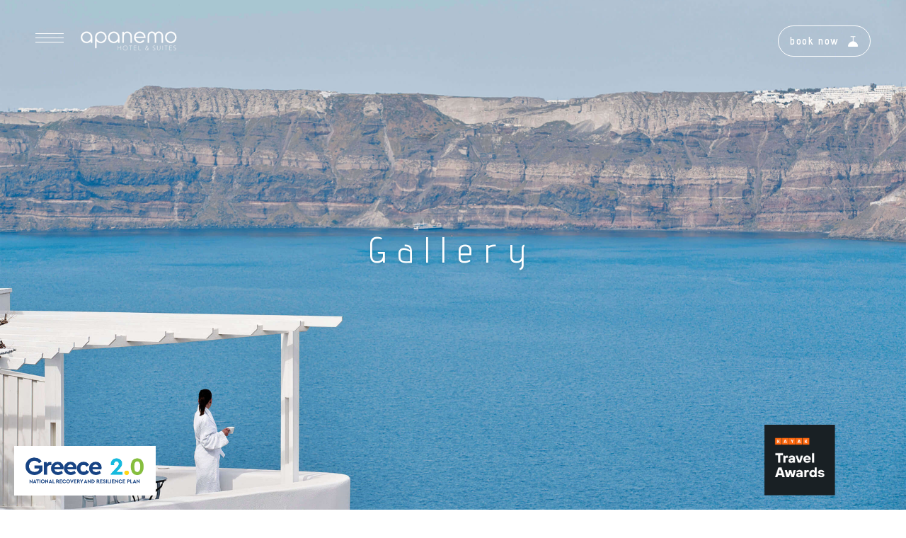

--- FILE ---
content_type: text/html; charset=UTF-8
request_url: https://www.apanemo.com/en/gallery
body_size: 19351
content:
<!DOCTYPE html>
<html lang="en">
<head>
    <meta charset="UTF-8">
<meta name="viewport" content="width=device-width, initial-scale=1.0">
<meta http-equiv="X-UA-Compatible" content="ie=edge">




<script>
    WebFontConfig = {
        google: {
            families: ['Advent Pro:300,400,500,600:greek']
        },
        active: function() {
            sessionStorage.fonts = true;
        }
   };

   (function(d) {
      var wf = d.createElement('script'), s = d.scripts[0];
      wf.src = 'https://ajax.googleapis.com/ajax/libs/webfont/1.6.26/webfont.js';
      wf.async = true;
      s.parentNode.insertBefore(wf, s);
   })(document);
</script>

<style>
    body {
        font-family: 'Advent Pro', Helvetica, Arial, sans-serif;
        font-weight: 400;
        letter-spacing: 0.1em;
    }
    .section {overflow: hidden;}
    #navigation, #booking-form {opacity: 0;visibility: hidden;}
    #heading--section .context {height: 100vh;width: 100%;}
    #heading--section .context img {height: 100%;width: 100%;object-fit: cover;object-position: 50% 0%;opacity: 0;}
    #heading--section .context .headings{opacity: 0}
    picture img,
    picture img.lazyload,
    picture img.lazyloading, {
        opacity: 0;
        transition: all .2s ease-in;
        will-change: opacity, transform;
    }
    picture img,
    picture img.lazyloaded,{
        opacity: 1;
        transition: all .2s ease-in;
        will-change: opacity, transform;
    }
</style>

<link rel="stylesheet" href="https://www.apanemo.com/css/app.css?id=b324f667e9d7fa197d17c522f0699f9d">

    <style>
        /* ---- .grid-item ---- */
        .grid-sizer,
        .grid-item {
        width: 100%;
        }
        @media only screen and (min-width: 640px) {
        .grid-sizer,
        .grid-item {
            width: calc(50% - 20px);
        }
        }
        @media only screen and (min-width: 1024px) {
        .grid-sizer,
        .grid-item {
            width: calc(33.333% - 40px);
        }
        }

        .grid-item {
        float: left;
        margin-bottom: 10px;
        }

        .grid-item img {
        display: block;
        max-width: 100%;
        }
    </style>
    <link rel="preload" as="style" href="https://unpkg.com/aos@2.3.0/dist/aos.css" onload="this.onload=null;this.rel='stylesheet'">
    <noscript><link rel="stylesheet" href="https://unpkg.com/aos@2.3.0/dist/aos.css"></noscript>
    <!-- Plugin Photoswipe CSS -->
    <link rel="preload" as="style" href="https://unpkg.com/photoswipe@5.3.4/dist/photoswipe.css" onload="this.onload=null;this.rel='stylesheet'"/>
    <noscript><link rel="stylesheet" href="https://unpkg.com/photoswipe@5.3.4/dist/photoswipe.css"></noscript>


    
    <title>Hotel Apanemo in Santorini - Five hotel room types to let.</title>
    
    <meta name="description" content="Apanemo Hotel has five types of rooms to rent, which overlook the volcano, the Aegean sea or the caldera and have various facilities. Check availability.">
    <link rel="canonical" href="https://www.apanemo.com/en/gallery" />
    

    <meta property="og:locale" content="en_US" />
    <meta property="og:type" content="website"/>
    <meta property="og:title" content="Hotel Apanemo in Santorini - Five hotel room types to let." />
    <meta property="og:description" content="Apanemo Hotel has five types of rooms to rent, which overlook the volcano, the Aegean sea or the caldera and have various facilities. Check availability.">
    <meta property="og:url" content="https://www.apanemo.com/en/gallery" />
    <meta property="og:site_name" content="Apanemo">

       

<!-- Google Tag Manager -->

<!-- End Google Tag Manager -->

<script src='https://www.thehotelsnetwork.com/js/loader.js?property_id=1050089&account_key=353DD270F83BB792DF44407EDE3827C1' async></script>
</head>
<body class="">
    <!-- Back to top button -->
    <div id="top--btn" class="fixed group bottom-3.5 sm:bottom-10 right-3.5 sm:right-10 opacity-0 invisible cursor-pointer transition-all duration-500 ease-in-out z-[5] origin-center border border-[#304574] shadow-xl overflow-hidden rounded-full">
    <span class="w-8 h-8 sm:w-10 sm:h-10 flex justify-center items-center bg-white group-hover:bg-[#304574] transition-color ease duration-300">
        <svg class="group-hover:-translate-y-0.5 transition-all ease duration-300" xmlns="http://www.w3.org/2000/svg" width="13.42" height="14.006" viewBox="0 0 13.42 14.006">
            <path class="group-hover:fill-white" d="M24,24.5h.09l.2.21a1,1,0,0,0,1.42,0l.2-.21H26v-.09l5.71-5.7-1.42-1.42L26,21.59V11H24V21.59l-4.29-4.3-1.42,1.42L24,24.41Z" transform="translate(31.71 25.006) rotate(180)" fill="#304574"></path>
        </svg>
    </span>
</div>
    <div id="stage" class="relative">
        <!-- Google Tag Manager (noscript) -->

<!-- End Google Tag Manager (noscript) -->

<header class="absolute top-0 left-0 w-full z-10" data-aos="fade-down" data-aos-delay="800" data-aos-duration="1500" data-aoe-once='true'>
    <nav class="flex items-center pt-6 md:pt-9 px-3.5 md:px-[50px] transition-all ease-in duration-400">
        <div id="menu" class="flex items-center grow space-x-3.5 md:space-x-6">
            <div class="menu--toggler relative flex w-10 flex-col space-y-[5px] cursor-pointer py-2 overflow-hidden mb-2.5">
                <span class="relative h-px before:absolute before:left-0 before:top-0 before:bg-white before:h-px before:w-full after:absolute after:-left-full after:top-0 after:bg-white after:h-px after:w-full"></span>

                <span class="relative h-px before:absolute before:left-0 before:top-0 before:bg-white before:h-px before:w-full after:absolute after:-left-full after:top-0 after:bg-white after:h-px after:w-full"></span>
                
                <span class="relative h-px before:absolute before:left-0 before:bottom-0 before:bg-white before:h-px before:w-full after:absolute after:-left-full after:bottom-0 after:bg-white after:h-px after:w-full"></span>
            </div>
            <a href="https://www.apanemo.com/en">
                <img width="136" height="30" class="w-24 md:w-auto" src="https://www.apanemo.com/assets/logo/logo.png?id=a915566a6b5be935d47a08deeb05d169" title="Apanemo" alt="Apanemo">
            </a>
        </div>
        <div class="toggle--form btn space-x-3">
            <span>book now</span>
            <svg width="15" height="21" viewBox="0 0 15 15" fill="none" xmlns="http://www.w3.org/2000/svg">
                <g class="lines transition-all ease-in-out duration-300">
                    <line x1="7.34204" y1="1" x2="7.34204" y2="7.84211" stroke="white"/>
                    <line x1="3.6842" y1="0.763184" x2="10.5263" y2="0.763184" stroke="white"/>
                </g>
                <g>
                    <path d="M13.6843 14.421C13.6843 12.6762 12.9911 11.0028 11.7573 9.76903C10.5235 8.53524 8.85016 7.8421 7.10532 7.8421C5.36047 7.8421 3.68709 8.53524 2.4533 9.76903C1.2195 11.0028 0.526367 12.6762 0.526367 14.421L7.10531 14.421H13.6843Z" stroke="white" fill="white"/>
                </g>
            </svg>
        </div>
    </nav>
</header>
        
<main>
    
    <div id="heading--section" class="section pb-[25px] sm:pb-[50px]">
        <div class="relative context mx-auto">
            
            
            <picture>
                <source type="image/webp" media="(min-width:640px)" data-srcset="https://www.apanemo.com/storage/infocube_image_cache/1920x1200/assets/wallpapers/Wall_gallery.webp?v=202210111557002">
                <source type="image/webp" media="(min-width:0px)" data-srcset="https://www.apanemo.com/storage/infocube_image_cache/450x281/assets/wallpapers/Wall_gallery.webp?v=202210111557002">
                <source type="image/jpeg" media="(min-width:640px)" data-srcset="https://www.apanemo.com/storage/no-image-placeholder.jpg">
                <source type="image/jpeg" media="(min-width:0px)" data-srcset="https://www.apanemo.com/storage/no-image-placeholder.jpg">
                    
                <img width="1920" height="1280" class="lazyload" data-src="https://www.apanemo.com/storage/infocube_image_cache/1920x1200/assets/wallpapers/Wall_gallery.webp?v=202210111557002" alt="wall title">
            </picture>
            
            <div class="headings absolute top-2/4 left-2/4 -translate-x-2/4 -translate-y-2/4 w-full">

                <h1 class="relative text-[27px] sm:text-[35px] lg:text-[50px] text-white tracking-[.2em] sm:tracking-[.32em] leading-normal m-3.5 sm:mb-7 text-center drop-shadow-md">Gallery</h1>

            </div>
        </div>
    </div>
    
    <div id="gallery--section" class="section py-[25px] px-3.5 sm:py-[50px] sm:px-[50px]">
        <div class="max-w-screen-3xl mx-auto">
            <h2 class="tracking-wider font-light mb-5 sm:mb-[50px] text-2xl sm:text-4xl" data-aos="fade-up" data-aos-delay="50">Breathtaking View</h2>
            <p class="text text-sm md:text-[22px] leading-6 md:leading-10 mb-7 sm:mb-[50px]"  data-aos="fade-up" data-aos-delay="40">Discover the island of Santorini with a panoramic view to the famous Volcano and the Caldera...</p>
            <div class="grid--projects">
                <div class="grid-sizer"></div>

                
                                    <div class="grid-item relative">
                        <a href="https://www.apanemo.com/storage/galleries/February2023/y2FDzays9lywSO3UbrJL.jpg?v=202210111557002" data-pswp-width="3000" data-pswp-height="1875" target="_blank">
                            <picture>
                                <source type="image/webp" srcset="https://www.apanemo.com/storage/infocube_image_cache/535x334/galleries/February2023/y2FDzays9lywSO3UbrJL.webp?v=202210111557002">
                                <source type="image/png" srcset="https://www.apanemo.com/storage/infocube_image_cache/535x334/galleries/February2023/y2FDzays9lywSO3UbrJL.jpg?v=202210111557002">
                                <img width="535" height="100%" src="https://www.apanemo.com/storage/infocube_image_cache/535x334/galleries/February2023/y2FDzays9lywSO3UbrJL.jpg?v=202210111557002" alt="gallery image">
                            </picture>
                        </a>
                    </div>
                                    <div class="grid-item relative">
                        <a href="https://www.apanemo.com/storage/galleries/February2023/770dSUI4LMfxjmzn8Fq9.jpg?v=202210111557002" data-pswp-width="2560" data-pswp-height="850" target="_blank">
                            <picture>
                                <source type="image/webp" srcset="https://www.apanemo.com/storage/infocube_image_cache/535x178/galleries/February2023/770dSUI4LMfxjmzn8Fq9.webp?v=202210111557002">
                                <source type="image/png" srcset="https://www.apanemo.com/storage/infocube_image_cache/535x178/galleries/February2023/770dSUI4LMfxjmzn8Fq9.jpg?v=202210111557002">
                                <img width="535" height="100%" src="https://www.apanemo.com/storage/infocube_image_cache/535x178/galleries/February2023/770dSUI4LMfxjmzn8Fq9.jpg?v=202210111557002" alt="gallery image">
                            </picture>
                        </a>
                    </div>
                                    <div class="grid-item relative">
                        <a href="https://www.apanemo.com/storage/galleries/February2023/4SWyXdPsLOXT7XLLeOiU.jpg?v=202210111557002" data-pswp-width="3000" data-pswp-height="1875" target="_blank">
                            <picture>
                                <source type="image/webp" srcset="https://www.apanemo.com/storage/infocube_image_cache/535x334/galleries/February2023/4SWyXdPsLOXT7XLLeOiU.webp?v=202210111557002">
                                <source type="image/png" srcset="https://www.apanemo.com/storage/infocube_image_cache/535x334/galleries/February2023/4SWyXdPsLOXT7XLLeOiU.jpg?v=202210111557002">
                                <img width="535" height="100%" src="https://www.apanemo.com/storage/infocube_image_cache/535x334/galleries/February2023/4SWyXdPsLOXT7XLLeOiU.jpg?v=202210111557002" alt="gallery image">
                            </picture>
                        </a>
                    </div>
                                    <div class="grid-item relative">
                        <a href="https://www.apanemo.com/storage/galleries/February2023/POJK63TSmQV5E7OLH3tj.jpg?v=202210111557002" data-pswp-width="1000" data-pswp-height="1000" target="_blank">
                            <picture>
                                <source type="image/webp" srcset="https://www.apanemo.com/storage/infocube_image_cache/535x535/galleries/February2023/POJK63TSmQV5E7OLH3tj.webp?v=202210111557002">
                                <source type="image/png" srcset="https://www.apanemo.com/storage/infocube_image_cache/535x535/galleries/February2023/POJK63TSmQV5E7OLH3tj.jpg?v=202210111557002">
                                <img width="535" height="100%" src="https://www.apanemo.com/storage/infocube_image_cache/535x535/galleries/February2023/POJK63TSmQV5E7OLH3tj.jpg?v=202210111557002" alt="gallery image">
                            </picture>
                        </a>
                    </div>
                                    <div class="grid-item relative">
                        <a href="https://www.apanemo.com/storage/galleries/February2023/ms5b436mzji3qmsLUI6K.jpg?v=202210111557002" data-pswp-width="3000" data-pswp-height="1875" target="_blank">
                            <picture>
                                <source type="image/webp" srcset="https://www.apanemo.com/storage/infocube_image_cache/535x334/galleries/February2023/ms5b436mzji3qmsLUI6K.webp?v=202210111557002">
                                <source type="image/png" srcset="https://www.apanemo.com/storage/infocube_image_cache/535x334/galleries/February2023/ms5b436mzji3qmsLUI6K.jpg?v=202210111557002">
                                <img width="535" height="100%" src="https://www.apanemo.com/storage/infocube_image_cache/535x334/galleries/February2023/ms5b436mzji3qmsLUI6K.jpg?v=202210111557002" alt="gallery image">
                            </picture>
                        </a>
                    </div>
                
            </div>
        </div>
    </div>
</main>

    
        <footer>
    
    <div id="footer--section" class="section mt-[25px] sm:mt-[50px]">
        <div class="relative context mx-auto">
            
            <div class="absolute top-2/4 left-2/4 -translate-y-2/4 -translate-x-2/4 w-full h-full">
                <picture>
                    <source type="image/webp" media="(min-width:640px)" srcset="https://www.apanemo.com/storage/infocube_image_cache/1920x1200/assets/wallpapers/Wall_footer.webp?v=202210111557002">
                    <source type="image/webp" media="(min-width:0px)" srcset="https://www.apanemo.com/storage/infocube_image_cache/450x823/assets/wallpapers/Wall_footer_mobo.webp?v=202210111557002">     
                    <source type="image/jpeg" media="(min-width:640px)" srcset="https://www.apanemo.com/storage/no-image-placeholder.jpg">
                    <source type="image/jpeg" media="(min-width:0px)" srcset="https://www.apanemo.com/storage/no-image-placeholder.jpg">
                    <img width="1920" height="1280" class="w-full h-full object-cover object-center" src="https://www.apanemo.com/storage/no-image-placeholder.jpg" alt="wall title">
                </picture>
            </div>
            
            <div class="footer--top relative flex flex-col justify-center items-center pt-24 pb-[50px] sm:pb-32 sm:pb-32 lg:pt-32 lg:pt-40">
                
                <h3 class="flex flex-col items-center space-y-3.5 sm:space-y-7 mb-10 sm:mb-14">
                    <span class="text-3xl sm:text-4xl lg:text-[50px] text-white tracking-[.2em] sm:tracking-[.32em] !leading-normal">We can&#039;t wait</span>
                    <span class="font-light text-white text-center text-xl sm:text-2xl tracking-wider sm:tracking-[.32em] sm:leading-relaxed">to see you!</span>
                </h3>
                
                <div class="flex flex-col items-center justify-center space-y-4 sm:space-y-10">
                    <svg width="257" height="299" class="h-36 sm:h-56 lg:h-auto" viewBox="0 0 257 299" fill="none" xmlns="http://www.w3.org/2000/svg">
                        <path d="M123.934 218.569C119.248 218.569 114.54 218.569 109.832 218.569C101.796 218.767 93.5839 217.08 85.0657 222.336V164.372H24.9124C23.9927 161.832 26.3795 161.46 27.2117 159.774H62.9708L66.1898 140.329C67.6788 136.168 72.7591 139.212 76.0657 137.569C75.9661 137.202 75.8188 136.848 75.6277 136.518C75.3868 136.277 75.0584 135.971 74.7737 135.971H0.999985C0.0364811 133.584 2.48904 133.256 3.18977 131.591H99.781V63.4016C101.161 62.022 101.971 60.5986 103.241 60.0293C109.81 57.0731 111.693 51.3797 114.036 45.0731C121.657 24.7081 135.803 10.0366 157 4.36506C166.985 1.69352 177.737 -2.20429 188.533 3.20447C190.569 4.21177 193.526 3.35776 194.533 3.35776C219.496 12.1169 236.139 27.4454 244.307 53.5475L256.394 62.0439V72.9928C255.672 73.9344 254.358 74.8541 254.204 75.8176C254.007 81.5986 254.204 87.3797 254.204 93.1826V239.898L251.073 240.577C250.613 239.876 249.912 239.307 249.912 238.759C249.912 181.212 249.912 123.686 249.912 65.2191L237.431 55.2994C235.613 40.9782 227.336 31.7592 218.336 22.9782C207.227 12.0984 192.279 6.03274 176.73 6.09498C162.224 5.82189 148.149 11.0298 137.314 20.6789C127.591 29.241 118.109 43.7373 117.058 57.9052L106.679 63.3797V159.642H100.438V137.131C88.9854 135.161 88.9854 135.161 69.781 143.307V159.642H84.5182L91.6788 163.234V214.168H123.934V218.569Z" fill="white"/>
                        <path d="M110.905 240.314C111.628 239.372 112.723 238.562 113.095 237.511C113.796 235.058 114.124 232.518 114.693 229.431H84.0365L87.781 225.292H118.745L123.934 218.569C129.986 214.645 134.962 209.27 138.409 202.934C138.835 201.661 139.079 200.334 139.131 198.993L143.511 193.453C143.271 189.968 143.271 186.47 143.511 182.985C143.853 180.073 143.55 177.122 142.623 174.34C141.695 171.558 140.167 169.015 138.146 166.891C131.358 159.686 126.036 151.562 119.708 142.803C119.708 138.774 119.533 133.737 119.708 128.723C119.839 125.679 118.898 122.657 121.416 119.569C122.13 118.32 122.518 116.911 122.545 115.472C122.571 114.033 122.236 112.611 121.569 111.336C118.679 107.591 120.168 103.803 119.38 99.0073H133.197C137.839 99.0073 142.504 99.0073 148.131 99.0073C147.08 105.577 146.095 111.599 145.066 118.08L141.715 118.934V103.606H126.606V122.591H168.803C169.788 129.007 170.993 135.095 171.54 141.248C172.088 147.401 171.54 154.277 171.54 160.803V272.723H165.518V127.781H126.715L124.285 136.409C126 142.209 128.859 147.607 132.693 152.285C137.073 157.343 141.255 162.577 145.832 167.482C148.627 170.584 150.186 174.605 150.212 178.781C151.241 193.015 145.613 204.38 135.956 214.212C132.912 217.321 129.891 220.431 126.737 223.431C123.729 226.289 121.358 229.75 119.781 233.588C118.203 237.426 117.455 241.553 117.584 245.701C117.584 263.46 117.584 281.197 117.584 298.956H111.015L110.905 240.314Z" fill="white"/>
                        <path d="M234.672 237.051L231.365 240.358C230.292 239.066 228.606 237.927 228.299 236.504C228.003 233.996 227.959 231.466 228.168 228.949V183.38C226.926 179.967 224.934 176.877 222.338 174.337C219.741 171.798 216.607 169.874 213.168 168.708C206.029 166.519 199 165.358 191.029 168.161C183.453 170.832 181.745 178.847 174.496 182.504L173.73 176.745C178.464 170.21 184.925 165.122 192.387 162.051C197.073 162.051 201.781 162.248 206.467 162.051C213.803 161.657 219.737 165.424 225.124 169.212C227.967 170.977 230.353 173.389 232.088 176.25C233.823 179.112 234.858 182.342 235.109 185.679C235.711 189.436 235.711 193.265 235.109 197.022C233.708 203.219 234.737 209.964 234.737 216.467L234.672 237.051Z" fill="white"/>
                        <path d="M163.657 51.5547L166.088 49.124H184.394V67.8029L181.416 70.4963H165.912C165.168 64.343 164.423 58.2773 163.657 51.5547ZM177.869 66.1386V53.2189L168.518 53.6569C173.971 57.3795 170.139 62.416 172.482 66.1386H177.869Z" fill="white"/>
                        <path d="M193.788 118.956C192.65 111.117 191.599 104.394 190.701 97.8468C197.752 91.9782 205.219 96.0293 212.445 94.3213V116.219C207.343 121.102 200.533 117.248 193.788 118.956ZM197.949 113.832H206.708C206.139 107.92 207.124 102.314 206.182 97.2118H197.949V113.832Z" fill="white"/>
                        <path d="M139.241 198.993H96.5401L92.5766 195.073H138.89L139.241 198.993Z" fill="white"/>
                        <path d="M132.89 206.876L127.197 209.613H96.8248L93.4744 206.679L96.1679 203.985C101.839 206.744 108.08 205.255 114.168 205.474C120.255 205.693 126.277 205.474 132.343 205.474L132.89 206.876Z" fill="white"/>
                        <path d="M93.9562 185.613C106.744 185.109 119.423 182.306 132.431 181.387V185.613H93.9562Z" fill="white"/>
                        <path d="M97.3722 171.336L93.7591 167.613C94.1314 167.175 94.5036 166.365 94.8759 166.365C102.015 166.365 109.131 166.365 116.27 166.234C118.017 165.862 119.699 165.235 121.263 164.373L121.854 168.03L97.3722 171.336Z" fill="white"/>
                        <path d="M121.81 170.832L121.482 177.204C115.263 177.489 109.131 177.029 103.109 179.131C100.504 180.051 96.781 177.752 91.3285 176.306C102.54 173.569 112.197 177.642 121.81 170.832Z" fill="white"/>
                        <path d="M108.387 281.613C91.7445 288.073 74.6423 285.402 57.7153 285.993C47.3577 286.299 37 285.993 26.2044 285.993C26.8394 284.81 27.1241 283.803 27.3431 283.803C39.7591 284.767 51.781 280.54 64.2847 281.372C76.7883 282.205 89.489 281.569 102.102 281.569L108.387 281.613Z" fill="white"/>
                        <path d="M108.343 273.029C92.3139 271.65 76.6788 276.686 60.6058 275.219C55.2628 274.715 49.8321 275.219 44.3357 275.219C43.635 272.832 45.9124 272.416 46.7445 270.839C50.292 271.474 53.7737 270.839 57.6934 272.438C59.9966 273.396 62.4861 273.823 64.9768 273.686C67.4676 273.55 69.8956 272.854 72.0803 271.65C72.9687 271.147 73.972 270.883 74.9927 270.883C86.1168 270.883 97.2336 270.883 108.343 270.883V273.029Z" fill="white"/>
                        <path d="M56.7956 259.869C63.5182 259.869 70.2409 260.066 76.9635 259.869C84.2336 259.584 91.5912 261.095 98.8613 257.92C101.533 256.759 105.124 257.745 108.869 259.102C107.051 260.11 105.234 261.927 103.416 261.949C88.0876 262.19 72.6496 262.08 57.2554 262.08L56.7956 259.869Z" fill="white"/>
                        <path d="M110.533 240.073H78.7372L78.2993 237.029C79 236.613 79.5912 236 80.1606 236C102.584 235.65 103.307 235.759 110.533 240.073Z" fill="white"/>
                        <path d="M67.8978 247.19H108.387C101.818 249.752 94.854 248.767 88.0657 248.964C81.2774 249.161 74.5547 248.964 67.8102 248.964L67.8978 247.19Z" fill="white"/>
                    </svg>
                    <div class="flex items-center space-x-2.5">
                        <span class="text-xl sm:text-[28px] text-white">Time to book your best holiday!</span>
                        <svg width="30" height="30" class="w-5 h-5 sm:w-auto sm:h-auto" viewBox="0 0 30 30" fill="none" xmlns="http://www.w3.org/2000/svg">
                            <g style="mix-blend-mode:luminosity">
                            <path d="M15 0C6.72869 0 0 6.72869 0 15C0 23.2713 6.72869 30 15 30C23.2713 30 30 23.2713 30 15C30 6.72869 23.2713 0 15 0ZM15 29.0323C7.26267 29.0323 0.967742 22.7373 0.967742 15C0.967742 7.26267 7.26267 0.967742 15 0.967742C22.7373 0.967742 29.0323 7.26267 29.0323 15C29.0323 22.7373 22.7373 29.0323 15 29.0323Z" fill="white"/>
                            <path d="M15.4839 14.7997V6.70058C15.4839 6.43348 15.2672 6.2168 15.0001 6.2168C14.733 6.2168 14.5164 6.43348 14.5164 6.70058V14.9995C14.5164 15.1278 14.5674 15.2509 14.6581 15.3416L20.0888 20.7723C20.1833 20.8668 20.3071 20.914 20.4308 20.914C20.5546 20.914 20.6784 20.8668 20.7729 20.7723C20.9619 20.5833 20.9619 20.277 20.7729 20.088L15.4839 14.7997Z" fill="white"/>
                            </g>
                        </svg>                            
                    </div>
                    <div class="toggle--form btn--footer cursor-pointer">book now</div>
                </div>

            </div>
            
            <div class="footer--bottom relative w-full py-3.5 px-3.5 sm:px-[50px] border-t border-white">
                <div class="max-w-screen-3xl mx-auto">
                    <ul class="grid grid-cols-1 md:grid-cols-3 items-center">
                        <li class="flex justify-center md:justify-start items-center space-x-5 md:space-x-8 text-center md:text-left mb-2.5 md:mb-0">
                            <a href="https://www.apanemo.com/en/hotel-policy" class="text-white text-xs sm:text-sm">Privacy Policy</a>
                            <a href="https://www.apanemo.com/en/payment-methods" class="text-white text-xs sm:text-sm">Payment Methods</a>
                        </li>
                        <li class="text-center"><span class="text-white text-[10px] sm:text-sm">© Apanemo. All Rights Reserved</span></li>
                        <li class="text-center md:text-right"><span class="text-white text-[10px] sm:text-sm">Designed & Developed by&nbsp;<a href="https://infocube.gr" target="_blank">info<strong>cube</strong></a></span></li>
                    </ul>
                </div>
            </div>
        </div>
    </div>
</footer>

<style>
    #greece-next-gen {
        position: fixed;
        bottom: 20px;
        left: 20px;
        display: flex;
        z-index: 3;
        transition: all 0.3s ease-in-out;
    }
    @media(max-width:768px) {
        #greece-next-gen {
            height: 35px;
            bottom: 10px;
            left: 10px;
        }
    }
</style>

<div id="greece-next-gen">
    <img style="max-width: 200px; width:100%;" src="https://www.apanemo.com/assets/Greece2.0_en.jpg" alt="Greece 2.0">
</div>

<script>
    // Hide ΕΣΠΑ greece-next-gen Banner
    var prevScrollpos = window.pageYOffset;
    window.onscroll = function() {
        var currentScrollPos = window.pageYOffset;
        if(document.getElementById("greece-next-gen") != null) {
            if (window.scrollY==0) {
                document.getElementById("greece-next-gen").style.opacity = "1";
                document.getElementById("greece-next-gen").style.pointerEvents = "auto";
            }
            else {
                document.getElementById("greece-next-gen").style.opacity = "0";
                document.getElementById("greece-next-gen").style.pointerEvents = "none";
            }
            prevScrollpos = currentScrollPos;
        }
    }
</script>


<!-- Google Tag Manager (noscript) -->
<noscript><iframe src="https://www.googletagmanager.com/ns.html?id=GTM-WFCHW3R"
    height="0" width="0" style="display:none;visibility:hidden"></iframe></noscript>
    <!-- End Google Tag Manager (noscript) -->

<div class="i3-kayak">
    <a href='https://www.kayak.co.uk/Akrotiri-Hotels-Apanemo-Hotel.364680.ksp' target='_blank'><img style="max-width: 100px;" src='https://content.r9cdn.net/seo-res/badges/v5/DARK_MEDIUM_TRAVEL_AWARDS.png'/></a>
</div>

<style>
    .i3-kayak {
        position: fixed;
        bottom: 20px;
        right: 100px;
        display: flex;
        z-index: 3;
        transition: all 0.3s ease-in-out;
    }
</style>    </div>
    
    <nav id="navigation" class="fixed h-full w-full top-2/4 -translate-y-2/4 left-2/4 -translate-x-2/4 -z-20 bg-white p-3.5 md:p-5">
    <div class="relative h-full grid grid-cols-1 md:grid-cols-[350px_1fr] lg:grid-cols-[490px_1fr] py-3.5 md:py-5 bg-[#A4ACBD] overflow-x-hidden overflow-y-auto">
        <div class="absolute top-3.5 md:top-10 right-3.5 md:right-6 lg:right-12 z-10">
            <div class="menu--toggler cursor-pointer">
                <svg width="30" height="30" class="w-6 h-6 sm:h-[30px] sm:w-[30px]" viewBox="0 0 30 30" fill="none" xmlns="http://www.w3.org/2000/svg">
                    <circle cx="15" cy="15" r="14.5" stroke="white"/>
                    <line x1="10.0104" y1="9.3027" x2="21.3241" y2="20.6164" stroke="white"/>
                    <line x1="9.30331" y1="20.6171" x2="20.617" y2="9.30344" stroke="white"/>
                </svg>
            </div>
        </div>
        <div class="flex flex-col justify-end md:justify-between h-full py-5 px-3.5 lg:px-12 md:border-r md:border-white order-last md:order-first self-end md:self-stretch mt-5 md:mt-0">
            <div class="menu--head flex justify-between items-center absolute md:relative top-3.5 md:top-0 left-0 w-full px-3.5 md:px-0">
                <div class="flex">
                    <img width="136" height="30" class="w-24 md:w-auto" src="https://www.apanemo.com/assets/logo/logo.png?id=a915566a6b5be935d47a08deeb05d169" title="Apanemo" alt="Apanemo">
                </div>
    
                <div class="languages--link flex items-center rounded-full border border-white mr-10 md:mr-0">
                    
                        
                                            <a href="https://www.apanemo.com/el/gallery" class="py-0.5 sm:py-1 px-2 md:px-3 bg-transparent rounded-full leading-4">
                            <span class="text-[10px] sm:text-xs md:text-sm uppercase text-white">EL</span>
                        </a>
    
                        <a href="en" class="py-0.5 sm:py-1 px-2 md:px-3 bg-white rounded-full leading-4">
                            <span class="text-[10px] sm:text-xs md:text-sm uppercase text-[#304574]">EN</span>
                        </a>
                                    </div>
            </div>
            <div class="menu--body hidden md:block">
                <h3 class="text-white text-2xl lg:text-[44px] text-center mb-6 lg:mb-10 xl:mb-20">Welcome</h3>
                <p class="text-white text-lg lg:text-xl text-center leading-normal lg:leading-9">Rediscover the forgotten rhythms of long, weary days and easy, long evenings.</p>
            </div>
            <div class="menu--footer">
                <ul class="space-y-5 mb-5 md:mb-7">
                    <li class="flex items-center space-x-3">
                        <span class="flex justify-center items-center w-[30px] h-[30px] rounded-full bg-white">
                            <svg width="10" height="14" viewBox="0 0 10 14" fill="none" xmlns="http://www.w3.org/2000/svg">
                                <path d="M5.16526 13.0946H4.83791L4.77379 13.0684C4.58636 12.9855 4.4278 12.8487 4.31811 12.6755L3.08723 10.9379C2.34345 9.89038 1.60143 8.84282 0.861227 7.79532C0.387543 7.11622 0.100382 6.32477 0.02841 5.4999C-0.0837539 4.4602 0.138016 3.41182 0.661563 2.50647C1.18522 1.60121 1.9834 0.886217 2.94055 0.46505C4.817 -0.348032 6.64622 -0.0914785 8.22945 1.20754C8.71518 1.60102 9.11836 2.08668 9.41565 2.63652C9.71296 3.18648 9.89855 3.78975 9.96175 4.41168C10.1184 5.65862 9.79022 6.91806 9.04518 7.93005C7.9313 9.50134 6.8178 11.0727 5.70474 12.644V12.6439C5.5923 12.833 5.42333 12.9818 5.22156 13.0695L5.16526 13.0946ZM5.00423 12.3823C5.04908 12.3373 5.089 12.2877 5.12343 12.2343C6.23649 10.663 7.3499 9.09168 8.46387 7.52037V7.52046C9.10305 6.65128 9.38428 5.57003 9.24948 4.49943C9.19705 3.9683 9.04022 3.45269 8.78786 2.98239C8.53549 2.51201 8.19261 2.09624 7.77901 1.75883C6.39498 0.623582 4.86297 0.40886 3.22479 1.11854C2.40567 1.47997 1.72293 2.09285 1.27564 2.8684C0.828262 3.64396 0.639565 4.5418 0.73693 5.43184C0.797486 6.13149 1.0398 6.80318 1.44004 7.38026C2.17678 8.42782 2.91881 9.47538 3.66604 10.5229C4.07816 11.1025 4.48927 11.6831 4.89957 12.2644C4.92962 12.3078 4.96478 12.3473 5.00433 12.3822L5.00423 12.3823ZM4.99117 6.91027H4.97281C4.47301 6.89703 3.99804 6.68951 3.64878 6.33193C3.29942 5.97425 3.10321 5.49455 3.10167 4.99466C3.10788 4.48938 3.31412 4.00728 3.67508 3.65381C4.03613 3.30042 4.52261 3.1045 5.02781 3.10906C5.52733 3.12057 6.00275 3.32654 6.35285 3.68303C6.70296 4.03952 6.90033 4.51849 6.90288 5.01823C6.89841 5.52205 6.69491 6.00368 6.33677 6.35807C5.97873 6.71255 5.49499 6.91102 4.99117 6.9103L4.99117 6.91027ZM5.00423 3.82003C4.68995 3.81948 4.38824 3.94334 4.16492 4.16439C3.93968 4.38378 3.81144 4.68411 3.80871 4.99858C3.80898 5.31086 3.93101 5.61074 4.14885 5.83442C4.36669 6.0582 4.66327 6.18817 4.97547 6.19666C5.29378 6.20086 5.60058 6.07801 5.82821 5.85541C6.05574 5.63273 6.18527 5.32868 6.188 5.01035C6.18636 4.69842 6.06314 4.39938 5.84456 4.17687C5.62597 3.95436 5.32923 3.82585 5.0173 3.81875H5.00424L5.00423 3.82003Z" fill="#A4ACBD"/>
                            </svg>
                        </span>
                        <span class="font-medium text-sm md:text-base lg:text-xl text-white">Akrotiri Santorini | PC: 84700</span>
                    </li>
                    <li class="flex items-center space-x-3">
                        <span class="flex justify-center items-center w-[30px] h-[30px] rounded-full bg-white">
                            <svg width="15" height="15" viewBox="0 0 15 15" fill="none" xmlns="http://www.w3.org/2000/svg">
                                <path d="M14.2987 10.5963C13.0296 9.78599 11.8437 9.29258 10.6731 9.08794C10.2151 9.00743 9.73499 9.15336 9.38949 9.47706L8.66358 10.1574C8.60675 10.2107 8.52392 10.223 8.46192 10.1876C7.62466 9.70945 6.84588 9.11273 6.14738 8.41422C5.61576 7.88249 5.13808 7.29756 4.72781 6.67537C4.68023 6.60323 4.68695 6.51028 4.744 6.44915L5.52698 5.61221C5.84979 5.26693 5.99507 4.78784 5.91531 4.33043C5.71145 3.16044 5.21748 1.97349 4.40521 0.701716C4.03954 0.129101 3.34281 -0.132352 2.71153 0.0654651C2.13936 0.244769 1.56257 0.594462 0.99712 1.10471C0.315588 1.7197 -0.0545862 2.6429 0.00654085 3.57398C0.17373 6.11662 1.46939 8.72072 3.65527 10.9061C6.01298 13.2638 8.84092 14.5737 11.5206 14.5735C11.7624 14.5735 12.0034 14.5628 12.2423 14.5412C13.2255 14.4526 14.0995 13.9081 14.5801 13.0844C14.7301 12.8272 14.8483 12.5652 14.9312 12.3054C15.135 11.6667 14.8749 10.9636 14.2988 10.596L14.2987 10.5963ZM14.1791 12.0658C14.1137 12.2707 14.0192 12.4796 13.8983 12.6869C13.5462 13.2902 12.9007 13.6897 12.1714 13.7553C9.51769 13.9944 6.61757 12.7527 4.21337 10.3482C2.16316 8.29802 0.948934 5.87367 0.794425 3.52247C0.748828 2.83025 1.02241 2.14565 1.52606 1.691C2.00648 1.2575 2.48481 0.964103 2.9476 0.819039C3.00906 0.799765 3.0725 0.790514 3.13616 0.790514C3.3702 0.790514 3.60513 0.91574 3.73993 1.12688C4.4948 2.30877 4.95198 3.4011 5.13756 4.46603C5.1749 4.6808 5.10496 4.90768 4.95033 5.07299L4.16758 5.91005C3.86019 6.23858 3.81965 6.7321 4.06889 7.11009C4.50845 7.77654 5.01991 8.40309 5.58934 8.9724C6.3375 9.72056 7.17236 10.3601 8.07063 10.8732C8.43618 11.082 8.89159 11.0257 9.20362 10.7335L9.92953 10.0532C10.095 9.8981 10.3218 9.82817 10.5374 9.86561C11.6033 10.0521 12.6948 10.5087 13.8743 11.2617C14.149 11.4372 14.2744 11.7679 14.1794 12.0659L14.1791 12.0658Z" fill="#A4ACBD"/>
                            </svg>
                        </span>
                        <a href="tel:00302286082831" class="font-medium text-sm md:text-base lg:text-xl text-white">0030 22860 82831</a>
                    </li>
                    <li class="flex items-center space-x-3">
                        <span class="flex justify-center items-center w-[30px] h-[30px] rounded-full bg-white">
                            <svg width="15" height="10" viewBox="0 0 15 10" fill="none" xmlns="http://www.w3.org/2000/svg">
                                <path d="M1.06286 0C0.483981 0 0 0.479171 0 1.07148V8.92852C0 9.52067 0.483981 10 1.06286 10H13.9371C14.516 10 15 9.52083 15 8.92852V1.07148C15 0.479331 14.516 0 13.9371 0H1.06286ZM1.24268 0.714213H13.7572L7.80518 6.16057C7.65675 6.29634 7.3431 6.29634 7.19466 6.16057L1.24293 0.714213H1.24268ZM0.697749 1.17173L5.05261 5.15606L0.697749 8.85021V1.17173ZM14.3024 1.17173V8.85021L9.94723 5.15606L14.3021 1.17173H14.3024ZM5.58147 5.6417L6.73157 6.69073C7.16775 7.08983 7.83253 7.08983 8.2687 6.69073L9.4188 5.6417L13.7192 9.28547H1.28093L5.58128 5.6417H5.58147Z" fill="#A4ACBD"/>
                            </svg>
                        </span>
                        <a href="mail:info@apanemo.gr" class="font-medium text-sm md:text-base lg:text-xl text-white"><span class="__cf_email__" data-cfemail="1c75727a735c7d6c7d72797173327f7371">[email&#160;protected]</span></a>
                    </li>
                </ul>
                
                <div class="flex justify-between md:items-center flex-col md:flex-row space-y-3 md:space-y-0 md:border-b md:border-[#C8CDD7] md:pb-5 mb-5 md:mb-7">
                    <a href="https://www.apanemo.com/en/hotel-policy" class="text-[10px] md:text-sm font-medium text-white">Privacy Policy</a>
                    <a href="https://www.apanemo.com/en/payment-methods" class="text-[10px] md:text-sm font-medium text-white">Payment Methods</a>
                </div>

                <ul class="flex items-center space-x-3.5 md:space-x-5">
                    <li>
                        <a href="https://www.instagram.com/apanemo_hotel/" target="_blank">
                            <svg width="25" height="25" class="w-[25px] md:w-[30px]" viewBox="0 0 25 25" fill="none" xmlns="http://www.w3.org/2000/svg">
                                <path d="M14.8926 12.5C14.8926 13.8214 13.8214 14.8926 12.5 14.8926C11.1786 14.8926 10.1074 13.8214 10.1074 12.5C10.1074 11.1786 11.1786 10.1074 12.5 10.1074C13.8214 10.1074 14.8926 11.1786 14.8926 12.5Z" fill="white"/>
                                <path d="M18.0954 8.26683C17.9804 7.95517 17.7969 7.67307 17.5585 7.44152C17.3269 7.2031 17.045 7.01962 16.7332 6.9046C16.4803 6.80637 16.1003 6.68945 15.4005 6.6576C14.6435 6.62308 14.4165 6.61564 12.5 6.61564C10.5833 6.61564 10.3563 6.62289 9.59949 6.65741C8.89969 6.68945 8.51955 6.80637 8.26683 6.9046C7.95498 7.01962 7.67288 7.2031 7.44152 7.44152C7.2031 7.67307 7.01962 7.95498 6.90441 8.26683C6.80618 8.51974 6.68926 8.89988 6.65741 9.59969C6.62289 10.3565 6.61545 10.5835 6.61545 12.5002C6.61545 14.4167 6.62289 14.6437 6.65741 15.4007C6.68926 16.1005 6.80618 16.4804 6.90441 16.7334C7.01962 17.0452 7.20291 17.3271 7.44133 17.5587C7.67288 17.7971 7.95479 17.9806 8.26664 18.0956C8.51955 18.194 8.89969 18.3109 9.59949 18.3428C10.3563 18.3773 10.5831 18.3846 12.4998 18.3846C14.4167 18.3846 14.6437 18.3773 15.4003 18.3428C16.1001 18.3109 16.4803 18.194 16.7332 18.0956C17.3592 17.8541 17.8539 17.3594 18.0954 16.7334C18.1936 16.4804 18.3105 16.1005 18.3426 15.4007C18.3771 14.6437 18.3844 14.4167 18.3844 12.5002C18.3844 10.5835 18.3771 10.3565 18.3426 9.59969C18.3107 8.89988 18.1938 8.51974 18.0954 8.26683ZM12.5 16.1858C10.4643 16.1858 8.81405 14.5357 8.81405 12.5C8.81405 10.4643 10.4643 8.81424 12.5 8.81424C14.5355 8.81424 16.1858 10.4643 16.1858 12.5C16.1858 14.5357 14.5355 16.1858 12.5 16.1858ZM16.3315 9.52988C15.8558 9.52988 15.4701 9.14421 15.4701 8.66852C15.4701 8.19283 15.8558 7.80716 16.3315 7.80716C16.8072 7.80716 17.1928 8.19283 17.1928 8.66852C17.1926 9.14421 16.8072 9.52988 16.3315 9.52988Z" fill="white"/>
                                <path d="M12.5 0C5.5975 0 0 5.5975 0 12.5C0 19.4025 5.5975 25 12.5 25C19.4025 25 25 19.4025 25 12.5C25 5.5975 19.4025 0 12.5 0ZM19.6344 15.4593C19.5997 16.2233 19.4782 16.745 19.3008 17.2016C18.928 18.1658 18.1658 18.928 17.2016 19.3008C16.7452 19.4782 16.2233 19.5995 15.4594 19.6344C14.694 19.6693 14.4495 19.6777 12.5002 19.6777C10.5507 19.6777 10.3064 19.6693 9.54075 19.6344C8.77686 19.5995 8.255 19.4782 7.79858 19.3008C7.31945 19.1206 6.88572 18.8381 6.52714 18.4729C6.16207 18.1145 5.87959 17.6805 5.69935 17.2016C5.52196 16.7452 5.40047 16.2233 5.36575 15.4594C5.33047 14.6938 5.32227 14.4493 5.32227 12.5C5.32227 10.5507 5.33047 10.3062 5.36556 9.54075C5.40028 8.77666 5.52158 8.255 5.69897 7.79839C5.87921 7.31945 6.16188 6.88553 6.52714 6.52714C6.88553 6.16188 7.31945 5.8794 7.79839 5.69916C8.255 5.52177 8.77666 5.40047 9.54075 5.36556C10.3062 5.33066 10.5507 5.32227 12.5 5.32227C14.4493 5.32227 14.6938 5.33066 15.4593 5.36575C16.2233 5.40047 16.745 5.52177 17.2016 5.69897C17.6805 5.87921 18.1145 6.16188 18.4731 6.52714C18.8381 6.88572 19.1208 7.31945 19.3008 7.79839C19.4784 8.255 19.5997 8.77666 19.6346 9.54075C19.6695 10.3062 19.6777 10.5507 19.6777 12.5C19.6777 14.4493 19.6695 14.6938 19.6344 15.4593Z" fill="white"/>
                            </svg>
                        </a>
                    </li>
                    <li>
                        <a href="https://www.facebook.com/apanemosantorini" target="_blank">
                            <svg width="26" height="25" class="w-[25px] md:w-[30px]" viewBox="0 0 26 25" fill="none" xmlns="http://www.w3.org/2000/svg">
                                <path d="M13.1671 0C6.26354 0 0.666992 5.61994 0.666992 12.5523C0.666992 18.7699 5.17351 23.919 11.0823 24.9161V15.1711H8.06692V11.6642H11.0823V9.07843C11.0823 6.07814 12.9072 4.44316 15.5729 4.44316C16.8496 4.44316 17.9468 4.53869 18.2653 4.58077V7.71686L16.4164 7.71776C14.967 7.71776 14.6876 8.40925 14.6876 9.42432V11.6624H18.146L17.6949 15.1693H14.6876V25C20.8722 24.2441 25.667 18.9638 25.667 12.5487C25.667 5.61994 20.0704 0 13.1671 0Z" fill="white"/>
                            </svg>
                        </a>
                    </li>
                    
                </ul>
            </div>
        </div>
        <div class="flex justify-around flex-col h-full py-5 px-3.5 md:py-12 lg:px-12 my-5 md:my-0 border-b border-[#C8CDD7] md:border-b-0">
            <a href="https://www.apanemo.com/en/about-us" class="relative self-start before:w-full before:absolute before:h-px before:bg-[#C8CDD7] before:top-full before:left-0 inline-flex pl-2 md:pl-5 text-xl md:text-4xl xl:text-5xl text-white pb-1.5 md:pb-3.5 hover:pl-0 transition-all ease-in-out duration-300">About Apanemo</a>
            <a href="https://www.apanemo.com/en/accomodation" class="relative self-start before:w-full before:absolute before:h-px before:bg-[#C8CDD7] before:top-full before:left-0 inline-flex pl-2 md:pl-5 text-xl md:text-4xl xl:text-5xl text-white pb-1.5 md:pb-3.5 hover:pl-0 transition-all ease-in-out duration-300">Accommodation</a>
            
            <a href="https://www.apanemo.com/en/dining" class="relative self-start before:w-full before:absolute before:h-px before:bg-[#C8CDD7] before:top-full before:left-0 inline-flex pl-2 md:pl-5 text-xl md:text-4xl xl:text-5xl text-white pb-1.5 md:pb-3.5 hover:pl-0 transition-all ease-in-out duration-300">Dining</a>
            <a href="https://www.apanemo.com/en/gallery" class="relative self-start before:w-full before:absolute before:h-px before:bg-[#C8CDD7] before:top-full before:left-0 inline-flex pl-2 md:pl-5 text-xl md:text-4xl xl:text-5xl text-white pb-1.5 md:pb-3.5 hover:pl-0 transition-all ease-in-out duration-300">Gallery</a>
            <a href="https://www.apanemo.com/en/contact-us" class="relative self-start before:w-full before:absolute before:h-px before:bg-[#C8CDD7] before:top-full before:left-0 inline-flex pl-2 md:pl-5 text-xl md:text-4xl xl:text-5xl text-white pb-1.5 md:pb-3.5 hover:pl-0 transition-all ease-in-out duration-300">Contact us</a>
        </div>
    </div>
    <div class="absolute bottom-0 right-0">
        <svg width="328" class="w-32 lg:w-52 xl:w-auto" viewBox="0 0 328 383" fill="none" xmlns="http://www.w3.org/2000/svg">
            <path d="M158.32 280.049C152.318 280.049 146.287 280.049 140.256 280.049C129.961 280.301 119.442 278.143 108.53 284.87V210.677H31.4745C30.2963 207.425 33.3539 206.949 34.4198 204.79H80.2268L84.3503 179.901C86.2578 174.575 92.7656 178.471 97.0012 176.369C96.8736 175.898 96.685 175.446 96.4402 175.023C96.1317 174.715 95.7109 174.323 95.3462 174.323H0.842929C-0.391309 171.268 2.75039 170.847 3.64801 168.717H127.38V81.434C129.148 79.6682 130.185 77.8463 131.812 77.1175C140.228 73.3336 142.64 66.046 145.641 57.9736C155.403 31.9064 173.524 13.1268 200.677 5.86727C213.468 2.44771 227.241 -2.54149 241.07 4.38173C243.679 5.67107 247.466 4.57793 248.756 4.57793C280.734 15.7896 302.053 35.41 312.516 68.8209L328 79.6962V93.7108C327.074 94.916 325.391 96.0933 325.195 97.3266C324.942 104.726 325.195 112.126 325.195 119.554V307.349L321.184 308.218C320.595 307.321 319.697 306.593 319.697 305.892C319.697 232.231 319.697 158.598 319.697 83.7604L303.708 71.0632C301.38 52.7321 290.776 40.9318 279.248 29.6921C265.017 15.7659 245.869 8.0019 225.951 8.08158C207.369 7.73202 189.339 14.3981 175.459 26.749C163.005 37.7084 150.859 56.2638 149.512 74.3987L136.216 81.406V204.622H128.222V175.808C113.551 173.286 113.551 173.286 88.9506 183.713V204.622H107.829L117.001 209.219V274.415H158.32V280.049Z" fill="white"/>
            <path d="M141.63 307.882C142.556 306.676 143.958 305.639 144.435 304.294C145.333 301.155 145.754 297.903 146.483 293.951H107.212L112.008 288.654H151.672L158.32 280.049C166.073 275.025 172.447 268.146 176.862 260.036C177.409 258.407 177.72 256.708 177.788 254.991L183.398 247.899C183.091 243.439 183.091 238.962 183.398 234.501C183.836 230.774 183.448 226.996 182.26 223.435C181.072 219.875 179.114 216.619 176.525 213.9C167.83 204.678 161.013 194.279 152.907 183.068C152.907 177.91 152.682 171.464 152.907 165.045C153.075 161.149 151.869 157.281 155.095 153.329C156.009 151.729 156.506 149.926 156.54 148.084C156.574 146.243 156.145 144.422 155.291 142.79C151.588 137.997 153.496 133.148 152.486 127.009H170.186C176.133 127.009 182.108 127.009 189.317 127.009C187.97 135.418 186.708 143.126 185.39 151.423L181.098 152.516V132.895H161.743V157.197H215.797C217.059 165.409 218.602 173.201 219.303 181.078C220.004 188.954 219.303 197.755 219.303 206.108V349.365H211.589V163.84H161.883L158.769 174.883C160.966 182.307 164.629 189.217 169.541 195.204C175.151 201.679 180.509 208.378 186.371 214.657C189.952 218.628 191.949 223.775 191.981 229.12C193.3 247.339 186.091 261.886 173.72 274.471C169.821 278.451 165.95 282.431 161.911 286.271C158.057 289.929 155.021 294.36 153 299.272C150.979 304.185 150.02 309.468 150.186 314.777C150.186 337.509 150.186 360.212 150.186 382.944H141.77L141.63 307.882Z" fill="white"/>
            <path d="M300.174 303.705L295.938 307.938C294.563 306.284 292.403 304.827 292.011 303.005C291.631 299.795 291.575 296.555 291.842 293.335V235.006C290.252 230.637 287.7 226.682 284.374 223.431C281.048 220.181 277.034 217.718 272.628 216.226C263.483 213.423 254.479 211.938 244.268 215.526C234.563 218.945 232.375 229.204 223.09 233.885L222.108 226.513C228.173 218.149 236.448 211.636 246.007 207.705C252.01 207.705 258.041 207.958 264.044 207.705C273.441 207.201 281.043 212.022 287.943 216.871C291.585 219.131 294.641 222.217 296.864 225.88C299.087 229.543 300.413 233.678 300.735 237.949C301.505 242.758 301.505 247.659 300.735 252.468C298.939 260.4 300.258 269.033 300.258 277.358L300.174 303.705Z" fill="white"/>
            <path d="M209.205 66.2704L212.318 63.1592H235.769V87.0681L231.954 90.5157H212.094C211.14 82.6395 210.186 74.8754 209.205 66.2704ZM227.41 84.9379V68.4006L215.432 68.9612C222.417 73.7262 217.508 80.1729 220.509 84.9379H227.41Z" fill="white"/>
            <path d="M247.803 152.544C246.344 142.51 244.997 133.905 243.847 125.524C252.88 118.012 262.445 123.198 271.702 121.011V149.04C265.166 155.291 256.442 150.358 247.803 152.544ZM253.132 145.985H264.353C263.623 138.417 264.886 131.242 263.679 124.711H253.132V145.985Z" fill="white"/>
            <path d="M177.928 254.991H123.229L118.152 249.974H177.479L177.928 254.991Z" fill="white"/>
            <path d="M169.793 265.081L162.5 268.585H123.593L119.302 264.829L122.752 261.381C130.017 264.913 138.012 263.007 145.81 263.287C153.608 263.568 161.322 263.287 169.092 263.287L169.793 265.081Z" fill="white"/>
            <path d="M119.919 237.865C136.301 237.22 152.542 233.632 169.204 232.455V237.865H119.919Z" fill="white"/>
            <path d="M124.295 219.59L119.666 214.825C120.143 214.265 120.62 213.227 121.097 213.227C130.241 213.227 139.358 213.227 148.503 213.059C150.74 212.583 152.895 211.78 154.898 210.677L155.656 215.358L124.295 219.59Z" fill="white"/>
            <path d="M155.6 218.945L155.179 227.102C147.212 227.466 139.358 226.878 131.644 229.568C128.306 230.746 123.537 227.803 116.553 225.953C130.915 222.449 143.285 227.662 155.6 218.945Z" fill="white"/>
            <path d="M138.404 360.745C117.086 369.014 95.1779 365.594 73.4946 366.351C60.2265 366.743 46.9585 366.351 33.1294 366.351C33.9429 364.837 34.3075 363.548 34.588 363.548C50.4929 364.781 65.8928 359.372 81.9098 360.437C97.9268 361.502 114.196 360.689 130.354 360.689L138.404 360.745Z" fill="white"/>
            <path d="M138.348 349.758C117.815 347.992 97.7866 354.438 77.1973 352.56C70.3529 351.916 63.3963 352.56 56.3555 352.56C55.4579 349.505 58.3752 348.973 59.4411 346.955C63.9853 347.767 68.4454 346.955 73.4665 349.001C76.4169 350.227 79.6059 350.773 82.7965 350.599C85.9872 350.424 89.0974 349.533 91.8959 347.992C93.0339 347.348 94.3192 347.01 95.6267 347.011C109.877 347.011 124.117 347.011 138.348 347.011V349.758Z" fill="white"/>
            <path d="M72.3165 332.912C80.9281 332.912 89.5398 333.164 98.1514 332.912C107.464 332.548 116.889 334.482 126.202 330.418C129.624 328.932 134.225 330.193 139.021 331.931C136.693 333.22 134.365 335.547 132.037 335.575C112.401 335.883 92.6253 335.743 72.9056 335.743L72.3165 332.912Z" fill="white"/>
            <path d="M141.153 307.573H100.423L99.8624 303.677C100.76 303.145 101.517 302.36 102.247 302.36C130.971 301.912 131.896 302.052 141.153 307.573Z" fill="white"/>
            <path d="M86.5382 316.683H138.404C129.989 319.963 121.069 318.701 112.373 318.953C103.677 319.206 95.0657 318.953 86.426 318.953L86.5382 316.683Z" fill="white"/>
        </svg>                
    </div>
</nav>    <div id="booking-form" class="fixed flex justify-center items-center h-full w-full top-2/4 -translate-y-2/4 left-2/4 -translate-x-2/4 -z-20 bg-[#ffffff]/75">
    <div class="relative w-full max-w-xs md:max-w-2xl p-5 md:px-[100px] md:py-[50px] bg-[#A4ACBD] rounded-[20px] overflow-x-hidden overflow-y-auto">
        <div class="absolute top-5 right-5 z-10">
            <div class="toggle--form cursor-pointer">
                <svg class="w-full h-full max-w-full"  width="30" height="30" class="w-6 h-6 sm:h-[30px] sm:w-[30px]" viewBox="0 0 30 30" fill="none" xmlns="http://www.w3.org/2000/svg">
                    <circle cx="15" cy="15" r="14.5" stroke="white"/>
                    <line x1="10.0104" y1="9.3027" x2="21.3241" y2="20.6164" stroke="white"/>
                    <line x1="9.30331" y1="20.6171" x2="20.617" y2="9.30344" stroke="white"/>
                </svg>
            </div>
        </div>
        <h4 class="text-white text-3xl sm:text-5xl mb-8 sm:mb-11">Book Now</h4>

        <form action="https://apanemo.reserve-online.net" method="GET" target="_blank">

            <div class="w-full flex flex-row items-center border-b border-white mb-2.5 sm:mb-5 last:mb-0 pb-2.5 space-x-8">
                <div class="basis-4/12">
                    <div class="grid grid-cols-[1fr_20px] items-center justify-between gap-2.5">
                        <span class="text-white text-xl sm:text-3xl font-light tracking-widest">Arrival:</span>
                        <svg class="w-full h-full max-w-full"  width="27" height="24" viewBox="0 0 27 24" fill="none" xmlns="http://www.w3.org/2000/svg">
                            <path d="M2.29771 24H24.7019C25.9714 24 26.9996 22.9456 26.9996 21.6438L27 4.83089C27 3.52906 25.9718 2.47465 24.7023 2.47465H20.6179V0.589281C20.6179 0.265468 20.3594 0 20.0432 0C19.7275 0 19.4686 0.265048 19.4686 0.589281V2.47465H7.53098V0.589281C7.53098 0.265468 7.27252 0 6.95635 0C6.64058 0 6.38172 0.265048 6.38172 0.589281V2.47465H2.29766C1.02819 2.47465 1.17028e-07 3.52906 1.17028e-07 4.83089V21.6438C-0.000400574 22.9398 1.02819 24 2.29766 24H2.29771ZM1.14888 4.83068C1.14888 4.18264 1.66581 3.65256 2.29771 3.65256H6.38218V3.79393C6.38218 4.11774 6.64063 4.38321 6.95681 4.38321C7.27257 4.38321 7.53144 4.11816 7.53144 3.79393V3.65256H19.4752V3.79393C19.4752 4.11774 19.7337 4.38321 20.0499 4.38321C20.3656 4.38321 20.6245 4.11816 20.6245 3.79393V3.65256H24.709C25.3409 3.65256 25.8578 4.18267 25.8578 4.83068V6.70985H1.15569L1.15489 4.83068H1.14888ZM1.14888 7.88797H25.851V21.6438C25.851 22.2918 25.334 22.8219 24.7021 22.8219H2.29792C1.66599 22.8219 1.14909 22.2918 1.14909 21.6438L1.14888 7.88797Z" fill="white"/>
                            <path d="M6.88219 16.1237H7.2785C7.59426 16.1237 7.85313 15.8586 7.85313 15.5344V15.1752C7.85313 14.8514 7.59467 14.5859 7.2785 14.5859H6.88219C6.56642 14.5859 6.30756 14.851 6.30756 15.1752V15.5348C6.30756 15.8586 6.5604 16.1237 6.88219 16.1237Z" fill="white"/>
                            <path d="M11.1619 16.1237H11.5582C11.874 16.1237 12.1329 15.8586 12.1329 15.5344V15.1752C12.1329 14.8514 11.8744 14.5859 11.5582 14.5859H11.1619C10.8461 14.5859 10.5873 14.851 10.5873 15.1752L10.5877 15.5348C10.5877 15.8586 10.8461 16.1237 11.1619 16.1237Z" fill="white"/>
                            <path d="M15.4417 16.1237H15.838C16.1538 16.1237 16.4126 15.8586 16.4126 15.5344V15.1752C16.4126 14.8514 16.1542 14.5859 15.838 14.5859H15.4417C15.1259 14.5859 14.8671 14.851 14.8671 15.1752V15.5348C14.8671 15.8586 15.1255 16.1237 15.4417 16.1237Z" fill="white"/>
                            <path d="M19.7215 16.1237H20.1178C20.4336 16.1237 20.6924 15.8586 20.6924 15.5344V15.1752C20.6924 14.8514 20.434 14.5859 20.1178 14.5859H19.7215C19.4057 14.5859 19.1469 14.851 19.1469 15.1752V15.5348C19.1469 15.8586 19.4053 16.1237 19.7215 16.1237Z" fill="white"/>
                            <path d="M6.88219 20.0302H7.2785C7.59426 20.0302 7.85313 19.7652 7.85313 19.4409V19.0756C7.85313 18.7518 7.59467 18.4863 7.2785 18.4863H6.88219C6.56642 18.4863 6.30756 18.7514 6.30756 19.0756V19.4409C6.30756 19.7709 6.5604 20.0302 6.88219 20.0302Z" fill="white"/>
                            <path d="M11.1619 20.0302H11.5582C11.874 20.0302 12.1329 19.7652 12.1329 19.4409V19.0756C12.1329 18.7518 11.8744 18.4863 11.5582 18.4863H11.1619C10.8461 18.4863 10.5873 18.7514 10.5873 19.0756V19.4409C10.5877 19.7709 10.8461 20.0302 11.1619 20.0302Z" fill="white"/>
                            <path d="M15.4417 20.0302H15.838C16.1538 20.0302 16.4126 19.7652 16.4126 19.4409V19.0756C16.4126 18.7518 16.1542 18.4863 15.838 18.4863H15.4417C15.1259 18.4863 14.8671 18.7514 14.8671 19.0756V19.4409C14.8671 19.7709 15.1255 20.0302 15.4417 20.0302Z" fill="white"/>
                            <path d="M11.1619 12.2177H11.5582C11.874 12.2177 12.1329 11.9527 12.1329 11.6284V11.2631C12.1329 10.9393 11.8744 10.6738 11.5582 10.6738H11.1619C10.8461 10.6738 10.5873 10.9389 10.5873 11.2631V11.6284C10.5877 11.9527 10.8461 12.2177 11.1619 12.2177Z" fill="white"/>
                            <path d="M15.4417 12.2177H15.838C16.1538 12.2177 16.4126 11.9527 16.4126 11.6284V11.2631C16.4126 10.9393 16.1542 10.6738 15.838 10.6738H15.4417C15.1259 10.6738 14.8671 10.9389 14.8671 11.2631V11.6284C14.8671 11.9527 15.1255 12.2177 15.4417 12.2177Z" fill="white"/>
                            <path d="M19.7215 12.2177H20.1178C20.4336 12.2177 20.6924 11.9527 20.6924 11.6284V11.2631C20.6924 10.9393 20.434 10.6738 20.1178 10.6738H19.7215C19.4057 10.6738 19.1469 10.9389 19.1469 11.2631V11.6284C19.1469 11.9527 19.4053 12.2177 19.7215 12.2177Z" fill="white"/>
                        </svg>
                    </div>
                </div>

                <div class="basis-8/12">
                    <div class="datepicker relative" data-mdb-toggle-button="false">
                        <input type="text" name="checkin" id="checkin" class="appearance-none border-0 tracking-widest pl-1.5 cursor-pointer pl-1.5 outline-0 hover:outline-none focus:outline-none bg-inherit w-full text-xl sm:text-3xl text--base placeholder:text-xl placeholder:sm:text-3xl placeholder:text-[#304574]" placeholder="Select a date" data-mdb-toggle="datepicker" />
                    </div>
                </div>
                
            </div>

            <div class="w-full flex flex-row items-center border-b border-white mb-2.5 sm:mb-5 last:mb-0 pb-2.5 space-x-8">
                <div class="basis-4/12">
                    <div class="grid grid-cols-[1fr_20px] items-center justify-between gap-2.5">
                        <span class="text-white text-xl sm:text-3xl font-light tracking-widest">Nights:</span>
                        <svg class="w-full h-full max-w-full"  width="14" height="16" viewBox="0 0 14 16" fill="none" xmlns="http://www.w3.org/2000/svg">
                            <path d="M1.46905e-05 13.8923C2.50577 16.1948 6.31028 16.7185 9.41369 14.9268C13.2403 12.7176 14.5515 7.8246 12.3421 3.99782C11.6607 2.8162 10.6883 1.82851 9.5173 1.12869C8.34635 0.428928 7.01585 0.0403857 5.6524 0C6.25087 0.550639 6.76183 1.18926 7.16775 1.89395C9.37699 5.72047 8.06587 10.6136 4.23935 12.8229C2.95371 13.568 1.4853 13.9384 0 13.8923L1.46905e-05 13.8923Z" fill="white"/>
                        </svg>
                    </div>
                </div>

                <div class="basis-8/12 select--area">
                    <select name="nights" id="nights" class="appearance-none border-0 tracking-widest pl-1.5 cursor-pointer pl-1.5 outline-0 hover:outline-0 focus:outline-0 bg-inherit w-full text-xl sm:text-3xl text--base">
                        <option value="1">1</option>
                        <option value="2">2</option>
                        <option value="3">3</option>
                        <option value="4">4</option>
                        <option value="5">5</option>
                        <option value="6">6</option>
                        <option value="7">7</option>
                        <option value="8">8</option>
                        <option value="9">9</option>
                        <option value="10">10</option>
                        <option value="11">11</option>
                        <option value="12">12</option>
                        <option value="13">13</option>
                        <option value="14">14</option>
                        <option value="15">15</option>
                        <option value="16">16</option>
                        <option value="17">17</option>
                        <option value="18">18</option>
                        <option value="19">19</option>
                        <option value="20">20</option>
                        <option value="21">21</option>
                        <option value="22">22</option>
                        <option value="23">23</option>
                        <option value="24">24</option>
                        <option value="25">25</option>
                        <option value="26">26</option>
                        <option value="27">27</option>
                        <option value="28">28</option>
                        <option value="29">29</option>
                        <option value="30">30</option>
                        <option value="31">31</option>
                        <option value="32">32</option>
                        <option value="33">33</option>
                        <option value="34">34</option>
                        <option value="35">35</option>
                        <option value="36">36</option>
                        <option value="37">37</option>
                        <option value="38">38</option>
                        <option value="39">39</option>
                        <option value="40">40</option>
                    </select>
                </div>
                
            </div>

            <div class="w-full flex flex-row items-center border-b border-white mb-2.5 sm:mb-5 last:mb-0 pb-2.5 space-x-8">
                <div class="basis-4/12">
                    <div class="grid grid-cols-[1fr_20px] items-center justify-between gap-2.5">
                        <span class="text-white text-xl sm:text-3xl font-light tracking-widest">Rooms:</span>
                        <svg class="w-full h-full max-w-full"  width="20" height="15" viewBox="0 0 20 15" fill="none" xmlns="http://www.w3.org/2000/svg">
                            <path d="M3.54323 0C2.68308 0 1.98527 0.708882 1.98527 1.57103V6.17388H1.5786C0.717391 6.17388 4.01058e-05 6.86677 4.01058e-05 7.72427V14.5527C-0.00334504 14.7857 0.208072 15 0.441181 15C0.674289 15 0.885709 14.7857 0.882321 14.5527V13.0092H18.5295V14.5527C18.5261 14.7857 18.7376 15 18.9707 15C19.2038 15 19.4152 14.7857 19.4118 14.5527V7.72427C19.4118 6.86673 18.6945 6.17388 17.8332 6.17388H17.4266V1.57103C17.4266 0.708882 16.7288 0 15.8686 0H3.54323ZM3.54323 0.882005H15.8687C16.2474 0.882005 16.5442 1.17452 16.5442 1.57103V6.17388H14.9036C14.9641 5.99262 15.0001 5.79228 15.0001 5.58825V4.09986C15.0001 3.73442 14.901 3.39913 14.7105 3.12832C14.5202 2.85751 14.2089 2.63916 13.8419 2.63916H11.7463C11.3793 2.63916 11.0682 2.85751 10.8777 3.12832C10.6874 3.39913 10.5881 3.73443 10.5881 4.09986V5.58825C10.5881 5.79244 10.6241 5.99264 10.6846 6.17388H8.7269C8.78738 5.99262 8.82338 5.79228 8.82338 5.58825V4.09986C8.82338 3.73442 8.72429 3.39913 8.53379 3.12832C8.34345 2.85751 8.03219 2.63916 7.66518 2.63916H5.56961C5.20263 2.63916 4.8915 2.85751 4.701 3.12832C4.51066 3.39913 4.41141 3.73443 4.41141 4.09986V5.58825C4.41141 5.79244 4.44742 5.99264 4.50789 6.17388H2.86733V1.57103C2.86733 1.17452 3.16415 0.882005 3.54281 0.882005H3.54323ZM5.56986 3.52105H7.66542C7.69527 3.52105 7.74174 3.53382 7.81022 3.63138C7.87869 3.72878 7.94116 3.9008 7.94116 4.09993V5.58832C7.94116 5.78743 7.87869 5.95931 7.81022 6.05688C7.74174 6.15428 7.69543 6.16721 7.66542 6.16721H5.56986C5.54001 6.16721 5.49354 6.15444 5.42506 6.05688C5.35659 5.95933 5.29412 5.7873 5.29412 5.58821V4.09981C5.29412 3.9007 5.35659 3.72868 5.42506 3.63126C5.49354 3.5337 5.53985 3.52093 5.56986 3.52093V3.52105ZM11.7464 3.52105H13.8419C13.8718 3.52105 13.9183 3.53382 13.9867 3.63138C14.0552 3.72878 14.1177 3.9008 14.1177 4.09993V5.58832C14.1177 5.78743 14.0552 5.95931 13.9867 6.05688C13.9183 6.15428 13.8719 6.16721 13.8419 6.16721H11.7464C11.7165 6.16721 11.6701 6.15444 11.6016 6.05688C11.5331 5.95933 11.4706 5.7873 11.4706 5.58821V4.09981C11.4706 3.9007 11.5331 3.72868 11.6016 3.63126C11.6701 3.5337 11.7164 3.52093 11.7464 3.52093V3.52105ZM1.57876 7.05592C7.49608 7.06408 12.6067 7.05592 17.8335 7.05592C18.232 7.05592 18.5298 7.35105 18.5298 7.72435V9.26092L0.882558 9.316V7.72421C0.882558 7.35092 1.1803 7.05578 1.57883 7.05578L1.57876 7.05592ZM18.5295 10.1429V12.1274H0.882321V10.198L18.5295 10.1429Z" fill="white"/>
                        </svg>
                    </div>
                </div>

                <div class="basis-8/12 select--area">
                    <select name="rooms" id="rooms" class="appearance-none border-0 tracking-widest pl-1.5 cursor-pointer pl-1.5 outline-0 hover:outline-0 focus:outline-0 bg-inherit w-full text-xl sm:text-3xl text--base">
                        <option value="1">1</option>
                        <option value="2">2</option>
                        <option value="3">3</option>
                        <option value="4">4</option>
                        <option value="5">5</option>
                        <option value="6">6</option>
                        <option value="7">7</option>
                        <option value="8">8</option>
                    </select>
                </div>
                
            </div>

            <div class="w-full flex flex-row items-center border-b border-white mb-2.5 sm:mb-5 last:mb-0 pb-2.5 space-x-8">
                <div class="basis-4/12">
                    <div class="grid grid-cols-[1fr_20px] items-center justify-between gap-2.5">
                        <span class="text-white text-xl sm:text-3xl font-light tracking-widest">Adults:</span>
                        <svg class="w-full h-full max-w-full"  width="15" height="15" viewBox="0 0 15 15" fill="none" xmlns="http://www.w3.org/2000/svg">
                            <path d="M9.22318 8.73785C10.7394 7.98119 11.7854 6.41863 11.7854 4.61206C11.7854 2.06892 9.71622 0 7.17337 0C4.6304 0 2.56131 2.06921 2.56131 4.61206C2.56131 6.41846 3.60756 7.98119 5.12357 8.73785C0.316607 9.8712 0.00297882 14.907 0 14.9644L0.713937 15C0.725905 14.7645 1.08413 9.2245 7.17329 9.2245C13.2625 9.2245 13.6207 14.7642 13.6326 14.9996L14.3466 14.964C14.3438 14.907 14.0301 9.87108 9.22344 8.73785H9.22318ZM3.27576 4.61206C3.27576 2.46306 5.02399 0.714831 7.17299 0.714831C9.322 0.714831 11.0702 2.46306 11.0702 4.61206C11.0702 6.76106 9.322 8.50946 7.17299 8.50946C5.02399 8.50946 3.27576 6.76106 3.27576 4.61206V4.61206Z" fill="white"/>
                        </svg>
                    </div>
                </div>

                <div class="basis-8/12 select--area">
                    <select name="adults" id="adults" class="appearance-none border-0 tracking-widest pl-1.5 cursor-pointer pl-1.5 outline-0 hover:outline-0 focus:outline-0 bg-inherit w-full text-xl sm:text-3xl text--base">
                        <option value="1">1</option>
                        <option value="2">2</option>
                        <option value="3">3</option>
                        <option value="4">4</option>
                    </select>
                </div>
                
            </div>
            
            <div class="w-full flex flex-row items-center border-b border-white mb-2.5 sm:mb-5 last:mb-0 pb-2.5 space-x-8">
                <div class="basis-4/12">
                    <div class="grid grid-cols-[1fr_20px] items-center justify-between gap-2.5">
                        <span class="text-white text-xl sm:text-3xl font-light tracking-widest">Children:</span>
                        <svg class="w-full h-full max-w-full"  width="15" height="15" viewBox="0 0 15 15" fill="none" xmlns="http://www.w3.org/2000/svg">
                            <path d="M9.22318 8.73785C10.7394 7.98119 11.7854 6.41863 11.7854 4.61206C11.7854 2.06892 9.71622 0 7.17337 0C4.6304 0 2.56131 2.06921 2.56131 4.61206C2.56131 6.41846 3.60756 7.98119 5.12357 8.73785C0.316607 9.8712 0.00297882 14.907 0 14.9644L0.713937 15C0.725905 14.7645 1.08413 9.2245 7.17329 9.2245C13.2625 9.2245 13.6207 14.7642 13.6326 14.9996L14.3466 14.964C14.3438 14.907 14.0301 9.87108 9.22344 8.73785H9.22318ZM3.27576 4.61206C3.27576 2.46306 5.02399 0.714831 7.17299 0.714831C9.322 0.714831 11.0702 2.46306 11.0702 4.61206C11.0702 6.76106 9.322 8.50946 7.17299 8.50946C5.02399 8.50946 3.27576 6.76106 3.27576 4.61206V4.61206Z" fill="white"/>
                        </svg>
                    </div>
                </div>

                <div class="basis-8/12 select--area">
                    <select name="children" id="children" class="appearance-none border-0 tracking-widest pl-1.5 cursor-pointer pl-1.5 outline-0 hover:outline-0 focus:outline-0 bg-inherit w-full text-xl sm:text-3xl text--base">
                        <option value="0">0</option>
                        <option value="1">1</option>
                        <option value="2">2</option>
                        <option value="3">3</option>
                    </select>
                </div>
                
            </div>

            <div class="w-full flex flex-row items-center border-b border-white mb-2.5 sm:mb-5 last:mb-0 pb-2.5 space-x-8">
                <div class="basis-4/12">
                    <div class="grid grid-cols-[1fr_20px] items-center justify-between gap-2.5">
                        <span class="text-white text-xl sm:text-3xl font-light tracking-widest">Toddlers:</span>
                        <svg class="w-full h-full max-w-full"  width="15" height="15" viewBox="0 0 15 15" fill="none" xmlns="http://www.w3.org/2000/svg">
                            <path d="M9.22318 8.73785C10.7394 7.98119 11.7854 6.41863 11.7854 4.61206C11.7854 2.06892 9.71622 0 7.17337 0C4.6304 0 2.56131 2.06921 2.56131 4.61206C2.56131 6.41846 3.60756 7.98119 5.12357 8.73785C0.316607 9.8712 0.00297882 14.907 0 14.9644L0.713937 15C0.725905 14.7645 1.08413 9.2245 7.17329 9.2245C13.2625 9.2245 13.6207 14.7642 13.6326 14.9996L14.3466 14.964C14.3438 14.907 14.0301 9.87108 9.22344 8.73785H9.22318ZM3.27576 4.61206C3.27576 2.46306 5.02399 0.714831 7.17299 0.714831C9.322 0.714831 11.0702 2.46306 11.0702 4.61206C11.0702 6.76106 9.322 8.50946 7.17299 8.50946C5.02399 8.50946 3.27576 6.76106 3.27576 4.61206V4.61206Z" fill="white"/>
                        </svg>
                    </div>
                </div>

                <div class="basis-8/12 select--area">
                    <select name="infants" id="infants" class="appearance-none border-0 tracking-widest pl-1.5 cursor-pointer pl-1.5 outline-0 hover:outline-0 focus:outline-0 bg-inherit w-full text-xl sm:text-3xl text--base">
                        <option value="0">0</option>
                        <option value="1">1</option>
                    </select>
                </div>
            </div>

            <button type="submit" formtarget="_blank" class="text--base w-full p-2.5 rounded-full text-center bg-white text-sm sm:text-xl font-semibold tracking-widest">Submit</button>

        </form>
    </div>
</div>    <script data-cfasync="false" src="/cdn-cgi/scripts/5c5dd728/cloudflare-static/email-decode.min.js"></script><script src="https://www.apanemo.com/js/app.js?id=4d54b74025fefc5b622b52c9b358f4c4"></script>
<script src="https://www.google.com/recaptcha/api.js?render=6Lej0iIjAAAAALO6NMR3FBK8vEk5a_JA_8QmcwFu"></script>

<script>
    function onSubmit(token) {
        var form = $('#contactForm');
        form.find('input[name="g-recaptcha-response"]').val(token);
        form[0].submit();
    }

    $(function(){

      $('#contactForm').validate({
            rules :{
                name:"required",
                email : {
                        required : true,
                        email    : true
                    },
                phone : {
                    phoneUS   : true
                },
                subject : "required",
                comment : "required"
            },
            
            errorPlacement: function(error, element) {
                element.parent().addClass('error');
            },
            unhighlight: function(element) {
                $(element).removeClass('error').addClass('valid');
                $(element).parent().removeClass('error').addClass('valid');
            }
           
        });

        $('body').on('submit', 'form.recaptcha', function(e){
          e.preventDefault();
          var $form = $(this);
          var isvalid = $form.valid();
    
          if(isvalid) {

            grecaptcha.execute();

                // grecaptcha.execute().then(
                //     function(token)
                //     {
                        
                //         console.log(token);
                //         $form.find('input[name="g-recaptcha-response"]').val(token);
                //         // $form[0].submit();
                //     }
                // );
            }
          
        });
       
      
    });
</script>

<!-- Google Tag Manager -->
<script>(function(w,d,s,l,i){w[l]=w[l]||[];w[l].push({'gtm.start':
    new Date().getTime(),event:'gtm.js'});var f=d.getElementsByTagName(s)[0],
    j=d.createElement(s),dl=l!='dataLayer'?'&l='+l:'';j.async=true;j.src=
    'https://www.googletagmanager.com/gtm.js?id='+i+dl;f.parentNode.insertBefore(j,f);
    })(window,document,'script','dataLayer','GTM-WFCHW3R');</script>
    <!-- End Google Tag Manager -->






<script src="https://www.apanemo.com/js/gallery.js?id=c6c2498551d663cc67071f277ece0c50"></script>
<script defer type="module">
    import PhotoSwipeLightbox from 'https://unpkg.com/photoswipe@5.3.4/dist/photoswipe-lightbox.esm.min.js';

    const lightbox = new PhotoSwipeLightbox({
        gallery: '.grid--projects',
        children: 'a',
        pswpModule: () => import('https://unpkg.com/photoswipe'),
    });

    lightbox.init();
</script>

</body>
</html>

--- FILE ---
content_type: text/html; charset=utf-8
request_url: https://www.google.com/recaptcha/api2/anchor?ar=1&k=6Lej0iIjAAAAALO6NMR3FBK8vEk5a_JA_8QmcwFu&co=aHR0cHM6Ly93d3cuYXBhbmVtby5jb206NDQz&hl=en&v=N67nZn4AqZkNcbeMu4prBgzg&size=invisible&anchor-ms=20000&execute-ms=30000&cb=8w2r4cvqsayx
body_size: 49351
content:
<!DOCTYPE HTML><html dir="ltr" lang="en"><head><meta http-equiv="Content-Type" content="text/html; charset=UTF-8">
<meta http-equiv="X-UA-Compatible" content="IE=edge">
<title>reCAPTCHA</title>
<style type="text/css">
/* cyrillic-ext */
@font-face {
  font-family: 'Roboto';
  font-style: normal;
  font-weight: 400;
  font-stretch: 100%;
  src: url(//fonts.gstatic.com/s/roboto/v48/KFO7CnqEu92Fr1ME7kSn66aGLdTylUAMa3GUBHMdazTgWw.woff2) format('woff2');
  unicode-range: U+0460-052F, U+1C80-1C8A, U+20B4, U+2DE0-2DFF, U+A640-A69F, U+FE2E-FE2F;
}
/* cyrillic */
@font-face {
  font-family: 'Roboto';
  font-style: normal;
  font-weight: 400;
  font-stretch: 100%;
  src: url(//fonts.gstatic.com/s/roboto/v48/KFO7CnqEu92Fr1ME7kSn66aGLdTylUAMa3iUBHMdazTgWw.woff2) format('woff2');
  unicode-range: U+0301, U+0400-045F, U+0490-0491, U+04B0-04B1, U+2116;
}
/* greek-ext */
@font-face {
  font-family: 'Roboto';
  font-style: normal;
  font-weight: 400;
  font-stretch: 100%;
  src: url(//fonts.gstatic.com/s/roboto/v48/KFO7CnqEu92Fr1ME7kSn66aGLdTylUAMa3CUBHMdazTgWw.woff2) format('woff2');
  unicode-range: U+1F00-1FFF;
}
/* greek */
@font-face {
  font-family: 'Roboto';
  font-style: normal;
  font-weight: 400;
  font-stretch: 100%;
  src: url(//fonts.gstatic.com/s/roboto/v48/KFO7CnqEu92Fr1ME7kSn66aGLdTylUAMa3-UBHMdazTgWw.woff2) format('woff2');
  unicode-range: U+0370-0377, U+037A-037F, U+0384-038A, U+038C, U+038E-03A1, U+03A3-03FF;
}
/* math */
@font-face {
  font-family: 'Roboto';
  font-style: normal;
  font-weight: 400;
  font-stretch: 100%;
  src: url(//fonts.gstatic.com/s/roboto/v48/KFO7CnqEu92Fr1ME7kSn66aGLdTylUAMawCUBHMdazTgWw.woff2) format('woff2');
  unicode-range: U+0302-0303, U+0305, U+0307-0308, U+0310, U+0312, U+0315, U+031A, U+0326-0327, U+032C, U+032F-0330, U+0332-0333, U+0338, U+033A, U+0346, U+034D, U+0391-03A1, U+03A3-03A9, U+03B1-03C9, U+03D1, U+03D5-03D6, U+03F0-03F1, U+03F4-03F5, U+2016-2017, U+2034-2038, U+203C, U+2040, U+2043, U+2047, U+2050, U+2057, U+205F, U+2070-2071, U+2074-208E, U+2090-209C, U+20D0-20DC, U+20E1, U+20E5-20EF, U+2100-2112, U+2114-2115, U+2117-2121, U+2123-214F, U+2190, U+2192, U+2194-21AE, U+21B0-21E5, U+21F1-21F2, U+21F4-2211, U+2213-2214, U+2216-22FF, U+2308-230B, U+2310, U+2319, U+231C-2321, U+2336-237A, U+237C, U+2395, U+239B-23B7, U+23D0, U+23DC-23E1, U+2474-2475, U+25AF, U+25B3, U+25B7, U+25BD, U+25C1, U+25CA, U+25CC, U+25FB, U+266D-266F, U+27C0-27FF, U+2900-2AFF, U+2B0E-2B11, U+2B30-2B4C, U+2BFE, U+3030, U+FF5B, U+FF5D, U+1D400-1D7FF, U+1EE00-1EEFF;
}
/* symbols */
@font-face {
  font-family: 'Roboto';
  font-style: normal;
  font-weight: 400;
  font-stretch: 100%;
  src: url(//fonts.gstatic.com/s/roboto/v48/KFO7CnqEu92Fr1ME7kSn66aGLdTylUAMaxKUBHMdazTgWw.woff2) format('woff2');
  unicode-range: U+0001-000C, U+000E-001F, U+007F-009F, U+20DD-20E0, U+20E2-20E4, U+2150-218F, U+2190, U+2192, U+2194-2199, U+21AF, U+21E6-21F0, U+21F3, U+2218-2219, U+2299, U+22C4-22C6, U+2300-243F, U+2440-244A, U+2460-24FF, U+25A0-27BF, U+2800-28FF, U+2921-2922, U+2981, U+29BF, U+29EB, U+2B00-2BFF, U+4DC0-4DFF, U+FFF9-FFFB, U+10140-1018E, U+10190-1019C, U+101A0, U+101D0-101FD, U+102E0-102FB, U+10E60-10E7E, U+1D2C0-1D2D3, U+1D2E0-1D37F, U+1F000-1F0FF, U+1F100-1F1AD, U+1F1E6-1F1FF, U+1F30D-1F30F, U+1F315, U+1F31C, U+1F31E, U+1F320-1F32C, U+1F336, U+1F378, U+1F37D, U+1F382, U+1F393-1F39F, U+1F3A7-1F3A8, U+1F3AC-1F3AF, U+1F3C2, U+1F3C4-1F3C6, U+1F3CA-1F3CE, U+1F3D4-1F3E0, U+1F3ED, U+1F3F1-1F3F3, U+1F3F5-1F3F7, U+1F408, U+1F415, U+1F41F, U+1F426, U+1F43F, U+1F441-1F442, U+1F444, U+1F446-1F449, U+1F44C-1F44E, U+1F453, U+1F46A, U+1F47D, U+1F4A3, U+1F4B0, U+1F4B3, U+1F4B9, U+1F4BB, U+1F4BF, U+1F4C8-1F4CB, U+1F4D6, U+1F4DA, U+1F4DF, U+1F4E3-1F4E6, U+1F4EA-1F4ED, U+1F4F7, U+1F4F9-1F4FB, U+1F4FD-1F4FE, U+1F503, U+1F507-1F50B, U+1F50D, U+1F512-1F513, U+1F53E-1F54A, U+1F54F-1F5FA, U+1F610, U+1F650-1F67F, U+1F687, U+1F68D, U+1F691, U+1F694, U+1F698, U+1F6AD, U+1F6B2, U+1F6B9-1F6BA, U+1F6BC, U+1F6C6-1F6CF, U+1F6D3-1F6D7, U+1F6E0-1F6EA, U+1F6F0-1F6F3, U+1F6F7-1F6FC, U+1F700-1F7FF, U+1F800-1F80B, U+1F810-1F847, U+1F850-1F859, U+1F860-1F887, U+1F890-1F8AD, U+1F8B0-1F8BB, U+1F8C0-1F8C1, U+1F900-1F90B, U+1F93B, U+1F946, U+1F984, U+1F996, U+1F9E9, U+1FA00-1FA6F, U+1FA70-1FA7C, U+1FA80-1FA89, U+1FA8F-1FAC6, U+1FACE-1FADC, U+1FADF-1FAE9, U+1FAF0-1FAF8, U+1FB00-1FBFF;
}
/* vietnamese */
@font-face {
  font-family: 'Roboto';
  font-style: normal;
  font-weight: 400;
  font-stretch: 100%;
  src: url(//fonts.gstatic.com/s/roboto/v48/KFO7CnqEu92Fr1ME7kSn66aGLdTylUAMa3OUBHMdazTgWw.woff2) format('woff2');
  unicode-range: U+0102-0103, U+0110-0111, U+0128-0129, U+0168-0169, U+01A0-01A1, U+01AF-01B0, U+0300-0301, U+0303-0304, U+0308-0309, U+0323, U+0329, U+1EA0-1EF9, U+20AB;
}
/* latin-ext */
@font-face {
  font-family: 'Roboto';
  font-style: normal;
  font-weight: 400;
  font-stretch: 100%;
  src: url(//fonts.gstatic.com/s/roboto/v48/KFO7CnqEu92Fr1ME7kSn66aGLdTylUAMa3KUBHMdazTgWw.woff2) format('woff2');
  unicode-range: U+0100-02BA, U+02BD-02C5, U+02C7-02CC, U+02CE-02D7, U+02DD-02FF, U+0304, U+0308, U+0329, U+1D00-1DBF, U+1E00-1E9F, U+1EF2-1EFF, U+2020, U+20A0-20AB, U+20AD-20C0, U+2113, U+2C60-2C7F, U+A720-A7FF;
}
/* latin */
@font-face {
  font-family: 'Roboto';
  font-style: normal;
  font-weight: 400;
  font-stretch: 100%;
  src: url(//fonts.gstatic.com/s/roboto/v48/KFO7CnqEu92Fr1ME7kSn66aGLdTylUAMa3yUBHMdazQ.woff2) format('woff2');
  unicode-range: U+0000-00FF, U+0131, U+0152-0153, U+02BB-02BC, U+02C6, U+02DA, U+02DC, U+0304, U+0308, U+0329, U+2000-206F, U+20AC, U+2122, U+2191, U+2193, U+2212, U+2215, U+FEFF, U+FFFD;
}
/* cyrillic-ext */
@font-face {
  font-family: 'Roboto';
  font-style: normal;
  font-weight: 500;
  font-stretch: 100%;
  src: url(//fonts.gstatic.com/s/roboto/v48/KFO7CnqEu92Fr1ME7kSn66aGLdTylUAMa3GUBHMdazTgWw.woff2) format('woff2');
  unicode-range: U+0460-052F, U+1C80-1C8A, U+20B4, U+2DE0-2DFF, U+A640-A69F, U+FE2E-FE2F;
}
/* cyrillic */
@font-face {
  font-family: 'Roboto';
  font-style: normal;
  font-weight: 500;
  font-stretch: 100%;
  src: url(//fonts.gstatic.com/s/roboto/v48/KFO7CnqEu92Fr1ME7kSn66aGLdTylUAMa3iUBHMdazTgWw.woff2) format('woff2');
  unicode-range: U+0301, U+0400-045F, U+0490-0491, U+04B0-04B1, U+2116;
}
/* greek-ext */
@font-face {
  font-family: 'Roboto';
  font-style: normal;
  font-weight: 500;
  font-stretch: 100%;
  src: url(//fonts.gstatic.com/s/roboto/v48/KFO7CnqEu92Fr1ME7kSn66aGLdTylUAMa3CUBHMdazTgWw.woff2) format('woff2');
  unicode-range: U+1F00-1FFF;
}
/* greek */
@font-face {
  font-family: 'Roboto';
  font-style: normal;
  font-weight: 500;
  font-stretch: 100%;
  src: url(//fonts.gstatic.com/s/roboto/v48/KFO7CnqEu92Fr1ME7kSn66aGLdTylUAMa3-UBHMdazTgWw.woff2) format('woff2');
  unicode-range: U+0370-0377, U+037A-037F, U+0384-038A, U+038C, U+038E-03A1, U+03A3-03FF;
}
/* math */
@font-face {
  font-family: 'Roboto';
  font-style: normal;
  font-weight: 500;
  font-stretch: 100%;
  src: url(//fonts.gstatic.com/s/roboto/v48/KFO7CnqEu92Fr1ME7kSn66aGLdTylUAMawCUBHMdazTgWw.woff2) format('woff2');
  unicode-range: U+0302-0303, U+0305, U+0307-0308, U+0310, U+0312, U+0315, U+031A, U+0326-0327, U+032C, U+032F-0330, U+0332-0333, U+0338, U+033A, U+0346, U+034D, U+0391-03A1, U+03A3-03A9, U+03B1-03C9, U+03D1, U+03D5-03D6, U+03F0-03F1, U+03F4-03F5, U+2016-2017, U+2034-2038, U+203C, U+2040, U+2043, U+2047, U+2050, U+2057, U+205F, U+2070-2071, U+2074-208E, U+2090-209C, U+20D0-20DC, U+20E1, U+20E5-20EF, U+2100-2112, U+2114-2115, U+2117-2121, U+2123-214F, U+2190, U+2192, U+2194-21AE, U+21B0-21E5, U+21F1-21F2, U+21F4-2211, U+2213-2214, U+2216-22FF, U+2308-230B, U+2310, U+2319, U+231C-2321, U+2336-237A, U+237C, U+2395, U+239B-23B7, U+23D0, U+23DC-23E1, U+2474-2475, U+25AF, U+25B3, U+25B7, U+25BD, U+25C1, U+25CA, U+25CC, U+25FB, U+266D-266F, U+27C0-27FF, U+2900-2AFF, U+2B0E-2B11, U+2B30-2B4C, U+2BFE, U+3030, U+FF5B, U+FF5D, U+1D400-1D7FF, U+1EE00-1EEFF;
}
/* symbols */
@font-face {
  font-family: 'Roboto';
  font-style: normal;
  font-weight: 500;
  font-stretch: 100%;
  src: url(//fonts.gstatic.com/s/roboto/v48/KFO7CnqEu92Fr1ME7kSn66aGLdTylUAMaxKUBHMdazTgWw.woff2) format('woff2');
  unicode-range: U+0001-000C, U+000E-001F, U+007F-009F, U+20DD-20E0, U+20E2-20E4, U+2150-218F, U+2190, U+2192, U+2194-2199, U+21AF, U+21E6-21F0, U+21F3, U+2218-2219, U+2299, U+22C4-22C6, U+2300-243F, U+2440-244A, U+2460-24FF, U+25A0-27BF, U+2800-28FF, U+2921-2922, U+2981, U+29BF, U+29EB, U+2B00-2BFF, U+4DC0-4DFF, U+FFF9-FFFB, U+10140-1018E, U+10190-1019C, U+101A0, U+101D0-101FD, U+102E0-102FB, U+10E60-10E7E, U+1D2C0-1D2D3, U+1D2E0-1D37F, U+1F000-1F0FF, U+1F100-1F1AD, U+1F1E6-1F1FF, U+1F30D-1F30F, U+1F315, U+1F31C, U+1F31E, U+1F320-1F32C, U+1F336, U+1F378, U+1F37D, U+1F382, U+1F393-1F39F, U+1F3A7-1F3A8, U+1F3AC-1F3AF, U+1F3C2, U+1F3C4-1F3C6, U+1F3CA-1F3CE, U+1F3D4-1F3E0, U+1F3ED, U+1F3F1-1F3F3, U+1F3F5-1F3F7, U+1F408, U+1F415, U+1F41F, U+1F426, U+1F43F, U+1F441-1F442, U+1F444, U+1F446-1F449, U+1F44C-1F44E, U+1F453, U+1F46A, U+1F47D, U+1F4A3, U+1F4B0, U+1F4B3, U+1F4B9, U+1F4BB, U+1F4BF, U+1F4C8-1F4CB, U+1F4D6, U+1F4DA, U+1F4DF, U+1F4E3-1F4E6, U+1F4EA-1F4ED, U+1F4F7, U+1F4F9-1F4FB, U+1F4FD-1F4FE, U+1F503, U+1F507-1F50B, U+1F50D, U+1F512-1F513, U+1F53E-1F54A, U+1F54F-1F5FA, U+1F610, U+1F650-1F67F, U+1F687, U+1F68D, U+1F691, U+1F694, U+1F698, U+1F6AD, U+1F6B2, U+1F6B9-1F6BA, U+1F6BC, U+1F6C6-1F6CF, U+1F6D3-1F6D7, U+1F6E0-1F6EA, U+1F6F0-1F6F3, U+1F6F7-1F6FC, U+1F700-1F7FF, U+1F800-1F80B, U+1F810-1F847, U+1F850-1F859, U+1F860-1F887, U+1F890-1F8AD, U+1F8B0-1F8BB, U+1F8C0-1F8C1, U+1F900-1F90B, U+1F93B, U+1F946, U+1F984, U+1F996, U+1F9E9, U+1FA00-1FA6F, U+1FA70-1FA7C, U+1FA80-1FA89, U+1FA8F-1FAC6, U+1FACE-1FADC, U+1FADF-1FAE9, U+1FAF0-1FAF8, U+1FB00-1FBFF;
}
/* vietnamese */
@font-face {
  font-family: 'Roboto';
  font-style: normal;
  font-weight: 500;
  font-stretch: 100%;
  src: url(//fonts.gstatic.com/s/roboto/v48/KFO7CnqEu92Fr1ME7kSn66aGLdTylUAMa3OUBHMdazTgWw.woff2) format('woff2');
  unicode-range: U+0102-0103, U+0110-0111, U+0128-0129, U+0168-0169, U+01A0-01A1, U+01AF-01B0, U+0300-0301, U+0303-0304, U+0308-0309, U+0323, U+0329, U+1EA0-1EF9, U+20AB;
}
/* latin-ext */
@font-face {
  font-family: 'Roboto';
  font-style: normal;
  font-weight: 500;
  font-stretch: 100%;
  src: url(//fonts.gstatic.com/s/roboto/v48/KFO7CnqEu92Fr1ME7kSn66aGLdTylUAMa3KUBHMdazTgWw.woff2) format('woff2');
  unicode-range: U+0100-02BA, U+02BD-02C5, U+02C7-02CC, U+02CE-02D7, U+02DD-02FF, U+0304, U+0308, U+0329, U+1D00-1DBF, U+1E00-1E9F, U+1EF2-1EFF, U+2020, U+20A0-20AB, U+20AD-20C0, U+2113, U+2C60-2C7F, U+A720-A7FF;
}
/* latin */
@font-face {
  font-family: 'Roboto';
  font-style: normal;
  font-weight: 500;
  font-stretch: 100%;
  src: url(//fonts.gstatic.com/s/roboto/v48/KFO7CnqEu92Fr1ME7kSn66aGLdTylUAMa3yUBHMdazQ.woff2) format('woff2');
  unicode-range: U+0000-00FF, U+0131, U+0152-0153, U+02BB-02BC, U+02C6, U+02DA, U+02DC, U+0304, U+0308, U+0329, U+2000-206F, U+20AC, U+2122, U+2191, U+2193, U+2212, U+2215, U+FEFF, U+FFFD;
}
/* cyrillic-ext */
@font-face {
  font-family: 'Roboto';
  font-style: normal;
  font-weight: 900;
  font-stretch: 100%;
  src: url(//fonts.gstatic.com/s/roboto/v48/KFO7CnqEu92Fr1ME7kSn66aGLdTylUAMa3GUBHMdazTgWw.woff2) format('woff2');
  unicode-range: U+0460-052F, U+1C80-1C8A, U+20B4, U+2DE0-2DFF, U+A640-A69F, U+FE2E-FE2F;
}
/* cyrillic */
@font-face {
  font-family: 'Roboto';
  font-style: normal;
  font-weight: 900;
  font-stretch: 100%;
  src: url(//fonts.gstatic.com/s/roboto/v48/KFO7CnqEu92Fr1ME7kSn66aGLdTylUAMa3iUBHMdazTgWw.woff2) format('woff2');
  unicode-range: U+0301, U+0400-045F, U+0490-0491, U+04B0-04B1, U+2116;
}
/* greek-ext */
@font-face {
  font-family: 'Roboto';
  font-style: normal;
  font-weight: 900;
  font-stretch: 100%;
  src: url(//fonts.gstatic.com/s/roboto/v48/KFO7CnqEu92Fr1ME7kSn66aGLdTylUAMa3CUBHMdazTgWw.woff2) format('woff2');
  unicode-range: U+1F00-1FFF;
}
/* greek */
@font-face {
  font-family: 'Roboto';
  font-style: normal;
  font-weight: 900;
  font-stretch: 100%;
  src: url(//fonts.gstatic.com/s/roboto/v48/KFO7CnqEu92Fr1ME7kSn66aGLdTylUAMa3-UBHMdazTgWw.woff2) format('woff2');
  unicode-range: U+0370-0377, U+037A-037F, U+0384-038A, U+038C, U+038E-03A1, U+03A3-03FF;
}
/* math */
@font-face {
  font-family: 'Roboto';
  font-style: normal;
  font-weight: 900;
  font-stretch: 100%;
  src: url(//fonts.gstatic.com/s/roboto/v48/KFO7CnqEu92Fr1ME7kSn66aGLdTylUAMawCUBHMdazTgWw.woff2) format('woff2');
  unicode-range: U+0302-0303, U+0305, U+0307-0308, U+0310, U+0312, U+0315, U+031A, U+0326-0327, U+032C, U+032F-0330, U+0332-0333, U+0338, U+033A, U+0346, U+034D, U+0391-03A1, U+03A3-03A9, U+03B1-03C9, U+03D1, U+03D5-03D6, U+03F0-03F1, U+03F4-03F5, U+2016-2017, U+2034-2038, U+203C, U+2040, U+2043, U+2047, U+2050, U+2057, U+205F, U+2070-2071, U+2074-208E, U+2090-209C, U+20D0-20DC, U+20E1, U+20E5-20EF, U+2100-2112, U+2114-2115, U+2117-2121, U+2123-214F, U+2190, U+2192, U+2194-21AE, U+21B0-21E5, U+21F1-21F2, U+21F4-2211, U+2213-2214, U+2216-22FF, U+2308-230B, U+2310, U+2319, U+231C-2321, U+2336-237A, U+237C, U+2395, U+239B-23B7, U+23D0, U+23DC-23E1, U+2474-2475, U+25AF, U+25B3, U+25B7, U+25BD, U+25C1, U+25CA, U+25CC, U+25FB, U+266D-266F, U+27C0-27FF, U+2900-2AFF, U+2B0E-2B11, U+2B30-2B4C, U+2BFE, U+3030, U+FF5B, U+FF5D, U+1D400-1D7FF, U+1EE00-1EEFF;
}
/* symbols */
@font-face {
  font-family: 'Roboto';
  font-style: normal;
  font-weight: 900;
  font-stretch: 100%;
  src: url(//fonts.gstatic.com/s/roboto/v48/KFO7CnqEu92Fr1ME7kSn66aGLdTylUAMaxKUBHMdazTgWw.woff2) format('woff2');
  unicode-range: U+0001-000C, U+000E-001F, U+007F-009F, U+20DD-20E0, U+20E2-20E4, U+2150-218F, U+2190, U+2192, U+2194-2199, U+21AF, U+21E6-21F0, U+21F3, U+2218-2219, U+2299, U+22C4-22C6, U+2300-243F, U+2440-244A, U+2460-24FF, U+25A0-27BF, U+2800-28FF, U+2921-2922, U+2981, U+29BF, U+29EB, U+2B00-2BFF, U+4DC0-4DFF, U+FFF9-FFFB, U+10140-1018E, U+10190-1019C, U+101A0, U+101D0-101FD, U+102E0-102FB, U+10E60-10E7E, U+1D2C0-1D2D3, U+1D2E0-1D37F, U+1F000-1F0FF, U+1F100-1F1AD, U+1F1E6-1F1FF, U+1F30D-1F30F, U+1F315, U+1F31C, U+1F31E, U+1F320-1F32C, U+1F336, U+1F378, U+1F37D, U+1F382, U+1F393-1F39F, U+1F3A7-1F3A8, U+1F3AC-1F3AF, U+1F3C2, U+1F3C4-1F3C6, U+1F3CA-1F3CE, U+1F3D4-1F3E0, U+1F3ED, U+1F3F1-1F3F3, U+1F3F5-1F3F7, U+1F408, U+1F415, U+1F41F, U+1F426, U+1F43F, U+1F441-1F442, U+1F444, U+1F446-1F449, U+1F44C-1F44E, U+1F453, U+1F46A, U+1F47D, U+1F4A3, U+1F4B0, U+1F4B3, U+1F4B9, U+1F4BB, U+1F4BF, U+1F4C8-1F4CB, U+1F4D6, U+1F4DA, U+1F4DF, U+1F4E3-1F4E6, U+1F4EA-1F4ED, U+1F4F7, U+1F4F9-1F4FB, U+1F4FD-1F4FE, U+1F503, U+1F507-1F50B, U+1F50D, U+1F512-1F513, U+1F53E-1F54A, U+1F54F-1F5FA, U+1F610, U+1F650-1F67F, U+1F687, U+1F68D, U+1F691, U+1F694, U+1F698, U+1F6AD, U+1F6B2, U+1F6B9-1F6BA, U+1F6BC, U+1F6C6-1F6CF, U+1F6D3-1F6D7, U+1F6E0-1F6EA, U+1F6F0-1F6F3, U+1F6F7-1F6FC, U+1F700-1F7FF, U+1F800-1F80B, U+1F810-1F847, U+1F850-1F859, U+1F860-1F887, U+1F890-1F8AD, U+1F8B0-1F8BB, U+1F8C0-1F8C1, U+1F900-1F90B, U+1F93B, U+1F946, U+1F984, U+1F996, U+1F9E9, U+1FA00-1FA6F, U+1FA70-1FA7C, U+1FA80-1FA89, U+1FA8F-1FAC6, U+1FACE-1FADC, U+1FADF-1FAE9, U+1FAF0-1FAF8, U+1FB00-1FBFF;
}
/* vietnamese */
@font-face {
  font-family: 'Roboto';
  font-style: normal;
  font-weight: 900;
  font-stretch: 100%;
  src: url(//fonts.gstatic.com/s/roboto/v48/KFO7CnqEu92Fr1ME7kSn66aGLdTylUAMa3OUBHMdazTgWw.woff2) format('woff2');
  unicode-range: U+0102-0103, U+0110-0111, U+0128-0129, U+0168-0169, U+01A0-01A1, U+01AF-01B0, U+0300-0301, U+0303-0304, U+0308-0309, U+0323, U+0329, U+1EA0-1EF9, U+20AB;
}
/* latin-ext */
@font-face {
  font-family: 'Roboto';
  font-style: normal;
  font-weight: 900;
  font-stretch: 100%;
  src: url(//fonts.gstatic.com/s/roboto/v48/KFO7CnqEu92Fr1ME7kSn66aGLdTylUAMa3KUBHMdazTgWw.woff2) format('woff2');
  unicode-range: U+0100-02BA, U+02BD-02C5, U+02C7-02CC, U+02CE-02D7, U+02DD-02FF, U+0304, U+0308, U+0329, U+1D00-1DBF, U+1E00-1E9F, U+1EF2-1EFF, U+2020, U+20A0-20AB, U+20AD-20C0, U+2113, U+2C60-2C7F, U+A720-A7FF;
}
/* latin */
@font-face {
  font-family: 'Roboto';
  font-style: normal;
  font-weight: 900;
  font-stretch: 100%;
  src: url(//fonts.gstatic.com/s/roboto/v48/KFO7CnqEu92Fr1ME7kSn66aGLdTylUAMa3yUBHMdazQ.woff2) format('woff2');
  unicode-range: U+0000-00FF, U+0131, U+0152-0153, U+02BB-02BC, U+02C6, U+02DA, U+02DC, U+0304, U+0308, U+0329, U+2000-206F, U+20AC, U+2122, U+2191, U+2193, U+2212, U+2215, U+FEFF, U+FFFD;
}

</style>
<link rel="stylesheet" type="text/css" href="https://www.gstatic.com/recaptcha/releases/N67nZn4AqZkNcbeMu4prBgzg/styles__ltr.css">
<script nonce="vg5iKOqSDjF29GEPN80lIQ" type="text/javascript">window['__recaptcha_api'] = 'https://www.google.com/recaptcha/api2/';</script>
<script type="text/javascript" src="https://www.gstatic.com/recaptcha/releases/N67nZn4AqZkNcbeMu4prBgzg/recaptcha__en.js" nonce="vg5iKOqSDjF29GEPN80lIQ">
      
    </script></head>
<body><div id="rc-anchor-alert" class="rc-anchor-alert"></div>
<input type="hidden" id="recaptcha-token" value="[base64]">
<script type="text/javascript" nonce="vg5iKOqSDjF29GEPN80lIQ">
      recaptcha.anchor.Main.init("[\x22ainput\x22,[\x22bgdata\x22,\x22\x22,\[base64]/[base64]/MjU1Ong/[base64]/[base64]/[base64]/[base64]/[base64]/[base64]/[base64]/[base64]/[base64]/[base64]/[base64]/[base64]/[base64]/[base64]/[base64]\\u003d\x22,\[base64]\x22,\x22G8KUw5twCcKBEcOdYDwrw7DCqsKLw6LDhXPDsg/[base64]/[base64]/EcOHasKaUzx1UcOkID4/woJsw7gefcK5c8O+wrjCq0rCrRMKIcKSwq3DhC0CZMKoN8Omanc1w5vDhcOVJ3vDp8KJw6gQQDnDp8Kyw6VFXsKYcgXDvF5rwoJNwqfDksOWVsOxwrLCqsKCwq/[base64]/w6cxIcKkEMKnwqrDq0TCt8OcwqpIwofCpQE3FnTCq8OBwpl0F2c/w5R3w6M7QsKqw6DCgWofw6wGPjPDtMK+w7x8w6fDgsKXSMKLWyZMPjtwacOUwp/Ch8KOQQBsw64fw47DoMOkw5Ezw7jDiQk+w4HCjgHCnUXCi8KIwrkEwrDCvcOfwr8lw6/Dj8OJw7zDmcOqQ8O4KXrDvWk7wp/ClcKtwp98wrDDo8OPw6IpJS7Dv8O8w6IJwrdwwrvCohNHw4Awwo7DmXNzwoZUCHDDgcKhw60xHE0lwqzCjMOXOHBrGcKsw601w7RffyhTQMOewqk5FmhMRR0uwrtyc8OMw5Jiw4QCw7/CgMOcw55FF8KEdUbDrcOkw6zCsMKiw7R8VcORWMO7wp3CtzdVL8ORw53DtcKFwrYswq/DogsIYMKRVmc0P8KXw6gqGsONdsO0XF/Ck0t2AcKzfHLDksOeGC/[base64]/DvU83w6rDqUwoZcKpe3d3w7jCisOuw4LDnMKEKVzCnRAWAcOMCcKRRMO6w4tmGwPDrcKWw4zDl8OQwq3Co8KRw4cqOsKZwqDDgcOfeRPDpcKjRcOzwrFTwpXCmsKgwqk9E8OtQ8KtwpoOw6/Dv8KLZHjDp8KEw7bDuisawogcWsKzwrthbWbDgcKOE3dGw4jCvAJhwq/Ds3fClgjClxfCsSN8wpfDpcKZw4zDrsOkwqMIYcOqYcKXbcKTEUPCgMK2MjlJwoHChn9jwoRAAyMCY0oKw6fDlcOmwp7DhcOowqUPwodIPhlqw5tWcRnDiMOiw5bDg8ONw4rDrh7DoWNyw5/[base64]/CknLDtMKLacKrQcKHUhbCvMKsVFzDrFYYacK9f8Oqw5UHw6l5bCFBwplNw6ETZsOMKcKLwqJUPsOxw43CjsKzAyJ6w5hHw4bDggl/[base64]/[base64]/LMKCwoYSwqfDrRJuwq4OwpgKwrtGXEAVw7gNAHYQFsK5J8OjG0V1wrzDiMKpw5fCtQsNasKTARDCtsKHNsKjAw7CpsOcw5hPGMOLfsOzw7pzbsKNQcK/[base64]/CvMOoIcKqT8KNKcO8wrE5wpopSnxcEAB4woM0w6YcwrkfRR/Dg8KGYsOlw4p+wqDCkcKlw4HCn05pw7/Co8KTJMKgwo/[base64]/CoGJzw7EHJWlQw4bDl8KZwpLClmXDgRpec8K4e8Oywo/DrcONw6AuHGJ0ZBwVbsODUsKXNsOSEgfCgcKJfMOnCcKQwoPCgyHCmB0TUEMmw5vDjsOHCBfCksKiN2DChcKGUAvDuRXDmW3DlQzCp8Kcw60Lw4jCsXpLXmDDl8OCUsKtwp9KdE3CpcK2FyUzw5omKxxCCxcww7DDocK/wpRAw5vCqMO5GsKdXcKNKTDDmcKVCcOrIsONw5JVcyPCpcOFG8KJAMKww6htPS5ewpvDo1lpO8O5wq3DsMKrwrlpw6fCvARhPhNNM8KDMcKdw6dPw4twecK6Y1dowp/[base64]/DkHLDs8KgQV7Cj3fCv8Kyf8KtwrvDvsOpw7Ukw5DCn38sJXrDqcOMw6LDsmrDmsKYwp5CCMOePcKwQ8Kow5Y0w7DDtmPCq0LCkH/Cnh3DgSbCpcKkwoIuwqfDjsOKw6EUwrJZwodswoBQw7jCk8KSbjzCvSnCkTnDnMO/esO6HsKQTsOCNMOTW8KFaSNtHFLCqcO4D8KEw7NRMx0lCMOvwqZEMMOlIsO/H8K0wpvDrcOawppzQMOaT3nCpgLDuxLCp0bCihRIw4sIGlRbdcO5wq/[base64]/[base64]/Cgm1/[base64]/NBcHBcOCw5XDnUnColdXACXDqMOwI8KAwpLDvMOzw4/[base64]/[base64]/DojvCk8KbRR82Lk/DgsKcIsOAbBJkPDQfP0bDk8OrNn0RDHZqwojDoCLDrsKlw6haw6zCmWYhw7c2wqBzRVLDocOnK8Oewr3CgcKOVcKkUsO2HiN/MwNaFT55wpjCvWTCu1wsHi3DnsKjI2PDvMKBbkPCjRsaZMKgZCzDt8KpworDv1gRU8KYS8OLwoQZwovDssOEfBEZwqTCs8OAwoABTS/Cs8KAw5FHw4vCr8ObAsOsSzZwwozCvsOOw4lEwpbDm3/DnRwFX8KwwrIZPm09OMKnAcOJwqHDuMKsw4/Di8K1w6Y7woXCh8O4S8OrL8OFc0HCnMOuwqVbwoo/wokBbSLCpzvChHVyM8OgNmzCgsKgKcKGXFzCnMOHFsOrWwfDu8K9Wl3DqivDgcK/MsKIZGzDnMK+eTAjYGAiecOALH9Jw4lRWMKFw6dFw4vCmiQTwrHCqcKvw57Dt8K/CsKDdXoFPBAJQSHDp8K/KEtNFMKwdkfCtsOIw7zDs2Iyw6HCjMO/dy8dwrpAM8KIY8KATijCqsK7wqEyJFjDh8OObcK5w5M5wprDlSbCuFnDuDBLwrs/wo/DlMOUwrwoN2vDtMOkwpTCqChEw7XDvMKODcKZw73DuxLDl8O/wo/CrMK4wqrDrMOfwrbDj27DnMOpw4JfZztsw6bCuMOJw6fDjCc8NjvCvSVZT8Kgc8Oiw5LDp8Owwqt/w70RC8OGK3DCkmHDlQPCncOSMcK1w49fFcK8YsOvwr7CtcO8IcOCWMKjw4/Cq186LMKRcXbCmETDsz7DuRkww58hJFLDs8KswpLDrcKuKsKUW8KNScKxPcKZRVgEw609RhE+wqjCm8KSNT/[base64]/[base64]/CsnNLw4J/[base64]/[base64]/CqMO4wpXCvMOTwrDCuMOSw6VMb8KTJk4PwqzCicOmYSbDrWx3O8O1BUnCosKBwqpYF8K/woNsw7DDhcORPRcuwpfCgcK0Z3Q7w5rClybCkWnCssOECsKxYAwxw4/DtRPDmDbDsTlBw6xMPcOTwrXDmDJ2wqtiwpQqSMOuw54NPjnDrBHDkcK4wpx+FcKUw4Vhw4p8w6NNw4FNwqMcw4HCkMKvJ3LCuVxVw50YwrHCvF/DvnRSw59BwrxZw6gqwpzDjw0+d8KYccOyw4vCi8OBw4dDwofDkMOFwo3DtHkKwrcOw77DtSzCnF/[base64]/Cl8Kww5XDucOTwrEUw5nDvcKeV33DiR1jKyPDgyBVwokCEmjCoAbCmcKAPR/Dg8KHwowpPCBcNsOJKMKWw4vDqsKQwrfDpG4NV1fCosOVDcK6wqJlTkfChcKnwpXDvD4+QDDDgMOLQMOHwr7DiiEEwp8Twp/CssOBZ8O8w6fCrQLClDEtw5vDqjFxwrzDtcK2wr3CjcK4YsO5wrfCgg7ChxHCnkghw4jCinzChcK7HlxddsKjw7vDgCc+IA/DuMK7N8KVwqDDnSzDj8OoNMKFMGNNUsOoV8OjUTIzQsOxdsKRwpzCjsKBwojDolV3w6Rbw4LDrcOTIcOPUsKEDsObOMOVesOxw5HDnH/CgE/Dpm1GCcKBw5jCucOgwqfCuMKOUsOsw4DDnHcRdT/Cvh3CmD9FO8ORw6jDrxfCtFoiNcK2w7hfwqI1bwXCtwg8b8OCw57CjsOew4JXfcOFCcK7w4FlwoY7wrfDscKswpBHYE/CucOiwrcTwoEAH8OxdMKjw7PDgQFhT8ORH8KUw57DrcOzaSNFw6PDjQzDpwDCjy9qHGsMLBjDn8OYMiYuwo3CgW3ChTvCtsKdwqLDvcO1c3XCuAzCnSFBZG/[base64]/Cu8Oawoclw4DCiiPDpsK9GwrDvR9PwpzChMKZw7JZw78aZ8KRPUtcFFNlJsKtIcKPwo1DVSDCucOOWkDCvcOhw5fDssK0w7UZEMKIK8OxJMOycW5hw4RwTjLCj8KRw74hw7A3QTJuwo3DuB7DgMOqw49Ywq1uasOoFcKvwogdw7gcwrvDtiDDpsOQERpbw5fDjj/ChnDCok/Dh1zDmDrCkcOBwqV+WMOXDlRrP8KUe8OBBQ5YeQzCjSzDu8OJw5nCsi1nwoM2SHUIw4kWw69LwqHChVLCiFdEw5sPQmrDhcKuw4rCm8K4FHZZRMKZEiQ/[base64]/CmMObPkoqcMKRwpYSw7ofw7XCuFAbwr0kwpPCgS82V3lAAXDCiMOVf8KgJREDw6NNXsOFwpEHc8Kvwrlpw4/DsmUeb8K/C35UGsOEYkjCjGrCg8OlZ1HDqBoOw6wNeglCw5DClTbDr3dQCBdbw67DkDVAwoVywpV9w4BYO8Klw7/DnifDqsOcw4/CssOZw6BwfcO7w6gLwqMow4U+IMOSeMOYwr/[base64]/[base64]/Di8KEfzsjwpUwwoY+GMOSw4J7wovDq8KCVkw4W0tfQGw9UBfDgsOtel1kw4XClsO3w4zDosO/w41mw6PCmMOKw6/DusOsAEJ/w793KsOgw73DswzDjcOUw60awoZLFsOZE8OFWXXDsMOUwoTDpkhoaXsHwp4tQsKkwqHDu8OoW0FBw6R2PcOkKk3DgMKKwrpiQ8OHYFvCl8KaW8KaNWQgQcKXMC4YB1MKworDssKDAcOUwol4awfCpULCkcK4UhkBwoMgCcOCADPDksKaYTJ6w47DuMK/LlJwNMKFwqpWLlRKOMK9aHrDuE7DuhhXd2LDiAQMw4N1wqEXDD4qVRHDrsKkwqVFRsO1KCJnd8K6ZUwcwrsXwrPDlG4bdDPDjA/[base64]/DrMOlwrhlYcO5wplILcOANnvChFZhwo9CWWHDvyPClAzCv8OyLsKnVXHDvcOqwrnDk0lDw43Ck8OBwqvChcO1V8KzC3x/McO4w41IBgrCu3fDlXLDkMOjFXMBwohUVA5mUMKqwoXCo8OXZE7CjXEARiwICkrDs2klCxLDjVDDsTR5LU/Cs8KCwp/DtMKbwrvCgFQKwqrCi8K/wp48P8OLQcKgw6gWw41cw6nDm8OFwoB2CkJge8OLVmQww7hwwrpLYiBIa0/DqXTDusKXwpRbFAlJwpXChsOOw6sCw5rCo8KfwoYkR8KVGiXDmFdcUHPCm0PDvMOKw75Sw6dseiJFw4LCuCJJYQ9FTsOHw6fDnzDDg8KTAMONV0Isan3ChWTCqcOnw6HCoRHCuMK/M8O1w7Jxw67DhcOYw7RFT8O4FcO6w4vCsy9MLBnDm37CgFrDt8KqVcO5BxIhw7lXLk/[base64]/CrsOLbQ1sZ3sDw5jCvTLClMK6RMO2AsOuw5PCk8OqD8KEw6zCs23DqcORR8OROzPDnl0NwoBpw4tREcK3wrnCuQ1/wpBKGSxkwqfCv0TDrsK6WsOGw5nDtRUKURLDhiF4NkjDp3B/[base64]/fhHCr8KxfyZow4zCkDLDhcOPDw3DjcK/LkE3w4VRwp5Ew6hOw5g0WMOOcxzDn8KROMORLV1Fwo3DsCjCk8Onw4pgw5EFIMOVw4FGw4V9w7/[base64]/Do8KOVTwowrtbS8OqXQTDssKDPkzDs0hgTcOiKcOBVsK7w6Ymw7JPwoADw5h3RABdKDLDqV86wrnCvsKXey/DkV/Dk8O6wpFCwrnDokjCtcO3FcKbeDcKHcOoS8KvbiTDmVjCtV4VfsOdw7fDksKxwoTDkQjDtcO1w4jCuW3CnzlgwroCw4cRwqlKw7HDuMKow5fDtsOKwpI9HSINMFjCksOMwqxPcsKpUyErw4Y+w7XDnsK2wotYw79JwrbChMOdw4fCmsOPw6cOCGjCu2/[base64]/DoRxkwpAlG8Ofw4nDrU3CicKgSgTDrsO+fyPDi8OnbCPCvxHDn2EOa8KEw48gw4/DqnPCtcKPw7nCp8ObNMO9w6hzwpHCv8KXwqsHwqjCgMKVRcO+w4keacOqURBaw4LDhcKGwqF2T0vDpGjDtDcmTHxnw7HDgMK/worCnMOqCMKHwoTDkxMLKsOywp9cwq7CuMK1KBfCqMKow6DCpSZZw4zCiHAvwrEVJcK5w70eBcOPfsKtLcOXOcOrw4/[base64]/Nh/CswfDs8OXP8OAYMOnwo/CpcKFA8Ovw63CocKHw5/DhDnDo8OoSWFJT1TCgWpiwoZAwrgxw6/CkENQM8KLI8OyEcOVwqYqTcOFwrbCpcKlDSbDo8KWw7oJA8KiVHBAwqZGCcO9SDYXCUEjwrF8Qx9kWMKUUsOrVsOfwrzDvcOvw7Bpw4EwRcOgwqxjUF0fwpnCi0o8B8KzVHgTwoTDlcKjw45FwofCqsKCfcOww6rDiR7Cq8OWKMOBw5XCk1vCuS3CpsOCw7c/[base64]/CsTrCuMK3w6bDuinCuBfCuiUof8O0LcKBw5QUCzPCo8K3NsKqw4DCoh0/wpLDusKZUHYnwopxRMKIw7Jpw43DtyTDtirDsX7DjV9hw5RPOBHCn2rDg8Orw5hJeW7DnMKwdzsBwpDDmcKswpnCqEtqYcKjw7cMw5IEYMOQccO1GsKvwpA/[base64]/[base64]/Do8KKw73DiyLCsBDDm8OLM8KgPgclUjrDpUzDgsKZEyRbSAMLJ2TClG4qQ1IXw5HCgsKCIMKbIQsKw6nDuXvDlynCnsOkw6rCmiQkdMK0woMHScKjdyPCgEzCgMKvwqhbwp/DhmvCusKDb2Eiw7/DqMOIYMOFGsOPwpDDu23CtGIFdlrChcOLwpnDosKOPnzDi8KhwrPCikp4aUbCtsKlOcKnPkHDicO/LsOsKn3DpMONWsKNS0nDp8KGNsKZw5g1w7McwpLCrcOsPcKmw4wOw6x4SEjCnMORZsKswpTClMOlw54/w6/Cq8OyYlcXwprDpcODwoBJw4/Dh8Kjw54/wonCmnTCuFNoMiFxw7o0wpLDgl/CrzjCgGB1d2E9Z8OYPMOBwrHClh/[base64]/A8O6wo5zwp3DocOKHgwoEg3DpcOrw6pOZ8O/wqvCgxlBwp7DkSfCpMKREcKjw6RsIF0VKXhFw5N/JwrDk8KnesOzVMKHNcKIwrLDrsKbb0Z7SRTCjsKUEkLDgCLCnBVcw5QYNcKIwoUEw5/Cj1Ayw4zDncKlwoBiE8Kswp7CpXHDtMKGw5JuHnAuwoXCoMK5w6DCqAV0ZE0ZamvCpcOnw7LChMKjwroJw4xww6DDh8OMw7dvNErClF/CpXYKUQjDo8KmJcOBHnJHwqLDsBNjCTHCvMK8w4IQX8OUQzJTBV5mwpJqwq/[base64]/w5XCjsKsJMOeD1zCkwnDrcKewoTDsEYVW1IvwqQDwrwww43CvV3DgcKPwrDDhgItDwYhw4wvIDISbRrCn8OTCcKUOHJsB2TDusKlJB3Dl8OVbUrDhsOUesOswp0Fw6Mmci7Dv8KUw6bCj8Omw5/DjsOYw7HCssOYwonCo8OiaMKXMBXDimzDicOsfcOew68wCAgSNSvDhVYMT2LCkm5+w6okUGdUKMOewoDDq8O7w7TCh2/DsnDCrHF7BsOtWsKrwqFwGm/ConFGw4JowqzClyNIwoPCrSzClV45RT7DiQnDlDRaw6czb8KRD8KPLWnDicOlwrrCl8KgwonDgcOMB8KfeMO3woh/wp/Do8K8wpc5wpzDk8KEACLCgD8KwqXCjCTCsGvCjMKKwr07wqTCoGzDjgVZLcKww7bCgcOyEy/CiMO/wpFMw4nClRvCpsKHV8ORwpPCgcK6wr0VQcOMGMOgw6jCujXCo8O5w6XCjk7DmBAiRsOoYcK4SMKkw64WwoTDkAwxPMOGw4bCnFcMCcOkwpLDvcO4CsODw4TDhMOsw5V1QldYwpAVKMKXw5/CuDEhwrTDnmfCmDDDncK2w60/[base64]/DtxQvw6UlbcOpwp7Dh2/[base64]/[base64]/[base64]/DiMOmw4Q8wqMQwqfCizccTxghwoPDrMKXwqcTw6YsVXxyw5DDrVzCqMOsZWXCn8O1w67CnxPCtX3Dn8K/KcObYMO2QsKtwqRAwoZIJBDCjsOFXcODGTN3eMKDJcKtw73CrsOxw75sZ2zCp8OYwrdpS8Kfw73DqGXDnk96wpcow64iwrTCpXtEwr7DmGfDnMKGZ3gKLEYkw43DoV4aw7pEPiIbeA9RwrJJw5PCohrCuQTCoFVfw5Ynwo19w45vWsKqB1TDjkrDt8KpwoxFNkhxwq/Cgh0Hf8O2WsKKO8OvFWAxIMKZejpRwrZ0wqZHasOFworCk8OMGsO0w6DDkTlEGnLDgnDCusO8MX/DmMOJBTtdFcKxwrUGDBvDugDCgmXDrMKNCSDCjMOIwqZ9B0EcDUHDpALCmcOaPzBHwqp/ITPDusKiw4ZCw7Yff8KDwokjwpLCgsOgw6URL0VFbAnDlMKPChTDjsKKw5TCvcKVw74aO8OKXXZFVjnDkMOTwrlfHXzDusKQwrJENh1kw4w4Nk7CpAfCoktCw6HDqGvDo8KUCMK3wo4qwpQRBRsFGHZ/w7fDi058w4PCo1/CmTd+GGjCu8OUMkvCssOTHsO2woEewobCvFBjwpwEw75Zw6fDt8OGdHzCksK+w7HDgizDjcOWw5fDrcOxXsKSw7LDqTs3aMKQw6xhFEgVwpvDjxnDs3MPL07Clg/[base64]/CocKDwrVPwoXDpgnCusOsw5gFw4HDusOIOcKVC8OEFBzCrQA+w6XCg8Oewo3CgcOcQsO1OA02woVaI2LDp8Oswp1iw6/[base64]/DqRfCisO6w5jCgm7DiyJvNHw8wrISJ8OhDMK+w69rwr0rwpfDnMOgw6IOw4/[base64]/[base64]/DqQjCqsKgdVnCql/CpcKhKcKiw6FVTsOvJUTDkcKZw7HDnFnDml7Dr3g+wpXCkBTDoMOrPMOOWgo8FCzCucKlwpxKw4w4w48Vw5rDlcKTUsKJLcKwwql/KFNGVsKlRHITw7cDOmUvwrw6wq5CSgEhKwVowpnDoDrDo3bDucOJwpBnwprCvALDjsK+eF3DjR1iwrzCu2Z9JQ/DrTRlw57CpEMMwoHClMOxw6vDgVzCkiLCiSd9XCZrw4/CjQMNw53CusOhwoLCqnohwqQ0DgrCiB1YwpLDn8OXAynCusOvZDPCoRnCj8O2w73CtcKYwqLDucOfd2/CgMK3DSUzKMKVwqrDhTY3Q28tX8K0HsKCQFTCpFzCusO/UyTCmMKtPsK8XcKywrx+KMObZ8KHNxBrUcKCwrNOUGTCpsO6WMOmH8OmF0PCicOXw7zChcOQLV/DiXFLw5QLwrLDhcOCw4JRwqRFw6fClsOrwpgFw4l8w4IFwrTDmMKNwrPCk1HChsOpMGDDuE7CmgrDlH/CkcOYEMK6O8OQwo7CmsOPYDPCjMO/[base64]/K8OnwpPCjsK9w6zCgcOLwrkGwoBawo3ClyYbHUkADsKQwotgw4hEwrUDwrXCqsOENMKgJsKKflRueF41wpp8McKDIsOFbsOZw79vw7Miw7DCrjBFUsOyw5TDv8O4wpwnwovCv1jDpsOXQMKwIHJrelDCq8Kxw6jDo8KEw53CjgXDmWAVwogWRcKbwr/DpCvCiMKgaMKFei/DtMOSOGshwrDCtsKJb0rClTs6wqnDnXk9LXtUMmxAwqRJUT4bw7fCsyxsVGXDjXrDtsOkwqhCw7jDl8O1N8OlwoIMwo/ChDlIwpPDrmvClzd7w6d7w6NgPMKEbMOVBsKgwq9lwo/[base64]/w4RqD8O2wq/[base64]/CnlfDu8OQw6LDuC3DmsOGNmTCjsKNWQ3Dl8OVw6IrQcOpw57CskzDucO/HMKoWMOpwp7Ci2fCn8KPTMO9w63Djy97wopPfsO0wpTDhEgDwqEnwoDCol3DswQsw6HClHfDsysgKcKeGD3Cp015G8KbOzE6QsKqSsKdRCPCkxzDlcO/H15+w5l5wqQVO8KKw6zCr8KmSXnDk8OSw6sFw5J1woF+QiXCqsO4w744wrjDqwbDuhbCl8OKEMO7ZSJkWRJTw6HDvBc3w4DDscKJwozDpjpJGnjCvcOjW8KtwrlYeUUHSMOnbsOMHS9YUmzDjsOPa0Jewo9Fwr88RcKMw47Dr8OcFsOww7Qtd8OHwprCj0/DnCljFXxXN8Oyw5sPw75IOnYYwqzCuELCiMOoccOaURfDjcKaw68RwpQKJ8OocmvCkGLDr8Kfwq1hGcKFXWQiw6fCgsOMwp9dw4DDocKJfcONKEgMwqR2fC4GwpcuworCql7CjB3CncKEw7rDtMKwTG/DicKid0lyw4rCnDYlwqg3bAdgw67DgMKUw5PDncKgZcKZwrPChsOyVcOkVcO3DMOQwrM5EsOOGsKqJcObN3DCtUvCr2nCn8OlPD/ChMO7ehXDl8KhFcKRY8KAGMOcwr7DoyrDgMOOwrMRKsKMX8OzOWg1VsOnw5XCtsKRw7I7wqLDqB/CssOCIg/DucKSZRlMwoTDhMKawopGwoXDmBLDm8OJw61owrrCqsK8HcKyw70fXG0lBW3DgMKBBsKqwpjDo2/DocKWw7zCpsKHwqfDmnUuCxbCqSLCnVsXAjVhwq0UacKeG3Vfw5zCgDnDl1LCocOmDMOtwroAYMKCwobDoUvCuDImw43Cj8KHVEsIwpzCiE1BacKKLyvDmsOhLsOewrVZwogXw5ggw47DsGLCjMKAw7Mew7zCpMKew6kFVhnCmwbCo8Ojw7lhwq7CpEHCscKLwo/CnQB0QMOWwqhqw7Uyw5JpYUHDnVh1fxXCl8Obw6HCgEVbw6Isw5oqw6/CnMO2cMOTFibDhsKww5DDtMO/A8KmQQHDhwocZ8KlA29fwofDsH3DpcOhwrxLJD8uw6clw63DicOewp/DrsKnw4Z0K8OSw7IZwqzDqsO7T8Ktwq89WWfChwjDr8Ovwr7DjT4vw6hnTMKVw6XDicKoQ8O/[base64]/DrBNAAil2w4ddwo19ccKmYWHDlTZafWPCo8K/wqRwfsKhNcKKwrRaE8Knw6trSF5Zw4XCisKJHGfCg8OzwoLDgMK4DxZVw7Q8Ph1uISrDvCpraV1Cw7LDhnE9aztZYcOjwo/DicKBwrjDr3JWLADCo8OPBsKmIsOvw63CjgEPw4MVfH3Dk34/[base64]/DisOWMxs2wonDg8OuG0Ahw7bDg0EbWsKPHz5OQjPDu8Oww5/[base64]/[base64]/aUnDtsK9dTlpVn9JwqhXP2jCsMOhVcKZGG1xw5FAwqM2YMKfFcOUw5zDlcKdw6/[base64]/Dq0zCjsKtwrnCk2/CqybCp8K5S8KJNsKAwrwSwpQQH8KCwpoUbcKawrEyw7vDiTXDpmhZMB7CoAg+HMOFwpbChMOgGWnCp0JKwrwXw5E7wrjCtw1MfGvDpcOBwqZbwqXCu8KBw7ZhCX5lwonDtcOPwo/DscKwwrURX8K6w6rDv8K2VsO0KcOEABRQOcOfw4nCjgUjwo3DvVorw4pEw5TDngBAdcOZG8KXQMOqY8Obw4dbP8O+HDPDk8K/N8Kaw7k/LVjCksKCwrjDuiPDpywoLnVwOlAtwpLDumHDtw/DssKnL2TCsV3DtmnCnxjCjcKKwqYgw4EDeXsFwqnCg04/w4rDjcOzwoTDn0Y2w53Dpi0XXEdXw69bQsKkwpHCqmjDlnzDssOkw6Uuwqh0V8OFw5vCsGYewrNGKHEJwpEAL1I6VWNdwp8sfMK0EcKLJVAXGsKHbyzCuD3DknDDp8KPwp3DssKEwqwxw4crTcOtDMOpNwV/[base64]/[base64]/DosOxBCzCmRXDpMOyK8Ovd0NtTMKqTF7ClsKARsKnw595TsOHcVrCnCw0A8Kwwo/DrxfDtcKZFyImGBHCmxlXw5cDV8Kzw6/DoBlAwplewpvDuh/DsHjCv0PDtMKow5lTfcKHPsK6w4hcwrfDjTTCtcK/w7XDu8KFCMKxGMOqIy9mwrTCtGbCsBnDiAFmw6EFw47CqcOjw4lNOcKzV8O7w53DgMKZJcK0wrrCvwbDtlvCiWLCp05ZwoJVPcKnwq59V25yw6fDo1Z8eD3DgC3Ds8OTRGtOw77CjQ3DiHQMw69Vwr/CncOawpk8fsK3EcKQX8Ocw4QIwqrCgkImKsK2A8KGw77CsMKTwqLDhcKYYcK3w6TCo8OOwpPCqMKowrk+wol4fQg1PsKYw47Di8OoB1FbElclw4EiOCTCsMOADMOJw5/Ch8OJw4LDvMOlP8KXDxLCp8KEGcOOYCjDq8KRwo9qwpfDmsOOw4XDuBbCl1zDqcKTSwrDikbDlXdCwojCoMONw4EzwpbCusK7CMKZwoXCtMKAw7VWR8Kvw7vDqzHDtGLDrwbDthPDsMOvfMKFwqbDjsObwq/DrsKPw4XDk0XCjMOmBMO6VTbCksOHL8KvwowqOEAOKMO+R8KEeTAdM2XDpcKBw4nCgcO0woYgw60pFg3DoEDDsk/DhMOzwqnDuUsrwqAwTThow7XCsyHCrRJOWyvDuT1UwojDhSvCgsOlwpzCt2rCrsOUw4tcwpQmw6dNwojDk8Opw6bDox8tS15GVCFPwoPCn8Omw7PDl8O9w7LCiEbCpxdqXBtFacKLBXHCmCQRw4jCt8K/B8O5w4F2O8KHwqvCicK7woomw5/DhMOsw7LDqMOmT8KKe2zCgMKJw5DCvD7Doi3DlcKPwqDDthBRwrwUw5h7wrvDrcONJBhibgDDp8KuH3DChsK+w7rDuWZ2w5nDt1HDqMKowo/DhUrCvDNrGnN0wprDoRvCpHhESMOdwp8/Lz/DrUs2ScKOw6LCiEtiwqPCgsOVcGTCiGLDsMKoe8Ozbz/Dr8O+HC4qX3AfXEVcwqvChBDCmy1/[base64]/CpkDCjCzDvmPCh8KEBcKdLcOBUXLDuDDDgxXDj8OBwozCtcKdw7pCZsOQw7RLGC7DrFnCtE7CoHHCti4afQLDj8OmwovDjcK8woTCv014S3jChgwgc8OhwqLCh8KVwq7Cml3Dj0cJeGAoFy5jZmvCnUjCtcKiw4HCu8K6LsKJwrDDu8OjIT3Dn2/DiS3DrsOrKsOnwqjCucKnw5bDjsKULx1lwol4wpvDt1dYwqXCmcOow5Akw4N6woDCuMKtWCTCtXzDuMOawp0GwrcJbcKBwoPDjFbCrMOHwqPDh8O6PAnCrsOPw77Dk3bDssKyVFLColstw6vCiMO0wrU4MMO7w4PDiUgUw6g/w5PCvsOGTMOuEDDCg8O6ZHnDv1sJwoTCiTY+wpxOw706Z2/ClWhow4BSwqptwpNmwqF4wqtCJ0/[base64]/Dj8OlJcOiw6EQw6o9wrnDjjFOYBvDoV7Ctz1ACcOEb8KBf8OVP8O0CMKMwqx7wp3Dv3XCm8KLYsKWwo/CiWrDksOFw7AGIUMKw5tswpnCuwnDszTDhBNqU8OnNMKLw79CI8O8w7V7WhXDs3Fzw6rDpRfDlXQlcx3DiMKdMsOwPcOxw7k/w5FHRMOKKH5wwoLDvsKGw73DtcObaDMbXcK6YsKXwrvDosOefcOwO8KkwqwbMMOuNMKOWMOpCMKTcMK5wqLDrQBgwqYiQMKoXyoKF8K6w5/DvFvCkHBTwrLDiyXCl8OmwobCkTfCkMOJw5/DpsKqfcKAJSjCiMKVNcK7JkFAHm4tVSfCiD9Iw7rCsCrCv3XCvsOHMcOFSRU6DWjDvsKMw7UdWHvClMOiw7DDscKfw6x8K8K1wrlZVsKrN8OSesO/w6HDtsKpd3rCtiR+OH4iwrQ4RsOcQwh/aMO/wpLCj8Oywrt8O8OZw4rDijE8w4HDu8O7w6zDlsKqwrd/w5HCllrCsAzCtcKNwrHCrcOnwpnCtcOywo7CkMK9G2EXFMK2w5ddwp4/[base64]/[base64]/DjXHDvsKYwpRqwoYNw6t0w5oNwrsyXBbCo25oaCogCMK4eirDusONL2rCm00eZWw3w4BbwrrCpBZawrowRmDCsyduwrbCnidywrbDj0vDnXdbMMK5wr3DtHc+w6fDh2ltw799F8KlGsKMPMKSKsKADcKheH5Yw5Muw73DnSh6JhAxw6fChsOsKWhbwr/[base64]/CmsK9woQPNixnw68+OiJPw5k5TsOYwozDk8OTZVNoEw7DnMOew5jDinfDrsO2VcK0M1fDssK/AlHCiRdAFS9qAcKvwo7DicKJwp7CrC0QCcKKPnbCuXwMwpdLwpPCjsOUKFJ1fsK/P8OuUTXDhi7Dr8OQBWdWR3Row5fDjHnCk3DDqAXCp8OkBMKkVsK2wrrCo8KrCSFVw47Cl8O7Sn5fw5/DvMO/wozDpsOvZsKzQlpYw65VwqQ/w5rDkcO/w588Q13Dp8Kuw7FAOyU3wrJ7DsKjPVXCtBgbDHBQw5Q1S8OvScOMw642w6EHV8KnXDc0woR9wovDisKvd247w6rCuMK2wrjDl8OSIh3Dnjoyw4rDvkMfI8OfCUk/QkHDhwDCpBl7w7IaG1xxwp52UMODeB5jw5TDlyTDvMO1w61KwpLCqsO0w6HCrCc1ZcKiwoDCjMKnY8KwWF7CkhrDizfDpcOCWsKaw6sRwpvDkB9QwpVwwr/[base64]/TcOHcwYCw4LCjcKVMxbDi8Olw7VYwql2wqAGf0HDsUvDoFXDozMhMSdXU8O5CMKyw6QQBxXDl8Ksw7bDs8OHCUzDkGrDlMOIMcKMOijCp8O/w6Yuw4lnwo7DpHlUwq7CuTvDoMKcw7MzRyk/[base64]/[base64]/CmcKcw5/DiMKaVMK/woNLwpwXfHpyYS1Hw48Zw57Ds1rDhMODwoLDo8KIwqTDiMOGKEd5SBkwGx5aXW3DgsKvwqckw6tuE8OhTsOZw5/CqsOeGMO6wrHCi2wRFcOfUzHCsl0uw5bDhgLCqUU9TsKmw6U3wqzCpndfaAbDrsOzwpQ+NMK2wqfCosKHcsK7wpggU0zCqkPDhB91w4HCrEFSbsK4BUbDmyppw4MqVcKTM8KsN8KlfmYJwrQrwqNJwrYXw6Rd\x22],null,[\x22conf\x22,null,\x226Lej0iIjAAAAALO6NMR3FBK8vEk5a_JA_8QmcwFu\x22,0,null,null,null,0,[21,125,63,73,95,87,41,43,42,83,102,105,109,121],[7059694,592],0,null,null,null,null,0,null,0,null,700,1,null,0,\[base64]/76lBhn6iwkZoQoZnOKMAhnM8xEZ\x22,0,0,null,null,1,null,0,1,null,null,null,0],\x22https://www.apanemo.com:443\x22,null,[3,1,1],null,null,null,0,3600,[\x22https://www.google.com/intl/en/policies/privacy/\x22,\x22https://www.google.com/intl/en/policies/terms/\x22],\x22AMUf4yv5En+bNE4fbb6bNJjYhkOXfl4aCgjDft0F4As\\u003d\x22,0,0,null,1,1770048998073,0,0,[188,45,8],null,[166,27,95,235],\x22RC-u8DG1trJmTUg2g\x22,null,null,null,null,null,\x220dAFcWeA55frOziJ600YNxg5BHcwcT0qGwALYrKJtBNWUvP7dhfnK2bXclAwFzCYBOE0Qbe-h2nv4KcjJnTPuY8_8_RHyjs0FHrQ\x22,1770131797898]");
    </script></body></html>

--- FILE ---
content_type: text/css
request_url: https://www.apanemo.com/css/app.css?id=b324f667e9d7fa197d17c522f0699f9d
body_size: 13551
content:
/*! tailwindcss v3.1.8 | MIT License | https://tailwindcss.com*/*,:after,:before{border:0 solid #e5e7eb;box-sizing:border-box}:after,:before{--tw-content:""}html{font-family:Inter,sans-serif;line-height:1.5;-moz-tab-size:4;-o-tab-size:4;tab-size:4}body{line-height:inherit;margin:0}hr{border-top-width:1px;color:inherit;height:0}abbr:where([title]){-webkit-text-decoration:underline dotted;text-decoration:underline dotted}h1,h2,h3,h4,h5,h6{font-size:inherit;font-weight:inherit}a{color:inherit;text-decoration:inherit}b,strong{font-weight:bolder}code,kbd,pre,samp{font-family:ui-monospace,monospace;font-size:1em}small{font-size:80%}sub,sup{font-size:75%;line-height:0;position:relative;vertical-align:baseline}sub{bottom:-.25em}sup{top:-.5em}table{border-collapse:collapse;border-color:inherit;text-indent:0}button,input,optgroup,select,textarea{color:inherit;font-family:inherit;font-size:100%;font-weight:inherit;line-height:inherit;margin:0;padding:0}button,select{text-transform:none}[type=button],[type=reset],[type=submit],button{-webkit-appearance:button;background-color:transparent;background-image:none}:-moz-focusring{outline:auto}:-moz-ui-invalid{box-shadow:none}progress{vertical-align:baseline}::-webkit-inner-spin-button,::-webkit-outer-spin-button{height:auto}[type=search]{-webkit-appearance:textfield;outline-offset:-2px}::-webkit-search-decoration{-webkit-appearance:none}::-webkit-file-upload-button{-webkit-appearance:button;font:inherit}summary{display:list-item}blockquote,dd,dl,figure,h1,h2,h3,h4,h5,h6,hr,p,pre{margin:0}fieldset{margin:0}fieldset,legend{padding:0}menu,ol,ul{list-style:none;margin:0;padding:0}textarea{resize:vertical}input::-moz-placeholder,textarea::-moz-placeholder{color:#9ca3af;opacity:1}input::placeholder,textarea::placeholder{color:#9ca3af;opacity:1}[role=button],button{cursor:pointer}:disabled{cursor:default}audio,canvas,embed,iframe,img,object,svg,video{display:block;vertical-align:middle}img,video{height:auto;max-width:100%}*,:after,:before{--tw-border-spacing-x:0;--tw-border-spacing-y:0;--tw-translate-x:0;--tw-translate-y:0;--tw-rotate:0;--tw-skew-x:0;--tw-skew-y:0;--tw-scale-x:1;--tw-scale-y:1;--tw-pan-x: ;--tw-pan-y: ;--tw-pinch-zoom: ;--tw-scroll-snap-strictness:proximity;--tw-ordinal: ;--tw-slashed-zero: ;--tw-numeric-figure: ;--tw-numeric-spacing: ;--tw-numeric-fraction: ;--tw-ring-inset: ;--tw-ring-offset-width:0px;--tw-ring-offset-color:#fff;--tw-ring-color:rgba(59,130,246,.5);--tw-ring-offset-shadow:0 0 #0000;--tw-ring-shadow:0 0 #0000;--tw-shadow:0 0 #0000;--tw-shadow-colored:0 0 #0000;--tw-blur: ;--tw-brightness: ;--tw-contrast: ;--tw-grayscale: ;--tw-hue-rotate: ;--tw-invert: ;--tw-saturate: ;--tw-sepia: ;--tw-drop-shadow: ;--tw-backdrop-blur: ;--tw-backdrop-brightness: ;--tw-backdrop-contrast: ;--tw-backdrop-grayscale: ;--tw-backdrop-hue-rotate: ;--tw-backdrop-invert: ;--tw-backdrop-opacity: ;--tw-backdrop-saturate: ;--tw-backdrop-sepia: }::backdrop{--tw-border-spacing-x:0;--tw-border-spacing-y:0;--tw-translate-x:0;--tw-translate-y:0;--tw-rotate:0;--tw-skew-x:0;--tw-skew-y:0;--tw-scale-x:1;--tw-scale-y:1;--tw-pan-x: ;--tw-pan-y: ;--tw-pinch-zoom: ;--tw-scroll-snap-strictness:proximity;--tw-ordinal: ;--tw-slashed-zero: ;--tw-numeric-figure: ;--tw-numeric-spacing: ;--tw-numeric-fraction: ;--tw-ring-inset: ;--tw-ring-offset-width:0px;--tw-ring-offset-color:#fff;--tw-ring-color:rgba(59,130,246,.5);--tw-ring-offset-shadow:0 0 #0000;--tw-ring-shadow:0 0 #0000;--tw-shadow:0 0 #0000;--tw-shadow-colored:0 0 #0000;--tw-blur: ;--tw-brightness: ;--tw-contrast: ;--tw-grayscale: ;--tw-hue-rotate: ;--tw-invert: ;--tw-saturate: ;--tw-sepia: ;--tw-drop-shadow: ;--tw-backdrop-blur: ;--tw-backdrop-brightness: ;--tw-backdrop-contrast: ;--tw-backdrop-grayscale: ;--tw-backdrop-hue-rotate: ;--tw-backdrop-invert: ;--tw-backdrop-opacity: ;--tw-backdrop-saturate: ;--tw-backdrop-sepia: }.container{width:100%}@media (min-width:640px){.container{max-width:640px}}@media (min-width:768px){.container{max-width:768px}}@media (min-width:1024px){.container{max-width:1024px}}@media (min-width:1280px){.container{max-width:1280px}}@media (min-width:1536px){.container{max-width:1536px}}@media (min-width:1720px){.container{max-width:1720px}}:root{--bs-blue:#0d6efd;--bs-indigo:#6610f2;--bs-purple:#6f42c1;--bs-pink:#d63384;--bs-red:#dc3545;--bs-orange:#fd7e14;--bs-yellow:#ffc107;--bs-green:#198754;--bs-teal:#20c997;--bs-cyan:#0dcaf0;--bs-white:#fff;--bs-gray:#6c757d;--bs-gray-dark:#343a40;--bs-gray-100:#f8f9fa;--bs-gray-200:#e9ecef;--bs-gray-300:#dee2e6;--bs-gray-400:#ced4da;--bs-gray-500:#adb5bd;--bs-gray-600:#6c757d;--bs-gray-700:#495057;--bs-gray-800:#343a40;--bs-gray-900:#212529;--bs-primary:#0d6efd;--bs-secondary:#6c757d;--bs-success:#198754;--bs-info:#0dcaf0;--bs-warning:#ffc107;--bs-danger:#dc3545;--bs-light:#f8f9fa;--bs-dark:#212529;--bs-primary-rgb:13,110,253;--bs-secondary-rgb:108,117,125;--bs-success-rgb:25,135,84;--bs-info-rgb:13,202,240;--bs-warning-rgb:255,193,7;--bs-danger-rgb:220,53,69;--bs-light-rgb:248,249,250;--bs-dark-rgb:33,37,41;--bs-white-rgb:255,255,255;--bs-black-rgb:0,0,0;--bs-body-color-rgb:33,37,41;--bs-body-bg-rgb:255,255,255;--bs-font-sans-serif:system-ui,-apple-system,"Segoe UI",Roboto,"Helvetica Neue",Arial,"Noto Sans","Liberation Sans",sans-serif,"Apple Color Emoji","Segoe UI Emoji","Segoe UI Symbol","Noto Color Emoji";--bs-font-monospace:SFMono-Regular,Menlo,Monaco,Consolas,"Liberation Mono","Courier New",monospace;--bs-gradient:linear-gradient(180deg,hsla(0,0%,100%,.15),hsla(0,0%,100%,0));--bs-body-font-family:var(--bs-font-sans-serif);--bs-body-font-size:1rem;--bs-body-font-weight:400;--bs-body-line-height:1.5;--bs-body-color:#212529;--bs-body-bg:#fff}.btn-check:disabled+.btn,.btn-check[disabled]+.btn{filter:none;opacity:.65;pointer-events:none}.input-group .btn{position:relative;z-index:2}.input-group .btn:focus{z-index:3}.btn-check:focus+.btn,.btn:focus{box-shadow:none;outline:0}.btn-check:active+.btn,.btn-check:active+.btn:focus,.btn-check:checked+.btn,.btn-check:checked+.btn:focus,.btn.active,.btn.active:focus,.btn:active,.btn:active:focus{box-shadow:none}.fade{transition:opacity .15s linear}.fade:not(.show){opacity:0}.dropdown-item.active{background-color:#0d6efd;color:#1f2937;-webkit-text-decoration:none;text-decoration:none}.dropdown-menu.show{display:block}.dropdown-menu-dark .dropdown-item.active{background-color:#0d6efd;color:#fff}.nav-tabs .nav-item.show .nav-link,.nav-tabs .nav-link.active{border-color:#2563eb;color:#2563eb}.nav-pills .nav-link.active,.nav-pills .show>.nav-link{background:#2563eb;box-shadow:0 4px 6px -1px rgba(0,0,0,.1),0 2px 4px -1px rgba(0,0,0,.06);color:#fff}.nav-pills.menu-sidebar .nav-link.active{border-left:.125rem solid #1266f1;color:#1266f1;font-weight:600}.tab-content>.active{display:block}.navbar-light .navbar-nav .nav-link.active,.navbar-light .navbar-nav .show>.nav-link{color:rgba(0,0,0,.9)}.navbar-dark .navbar-nav .nav-link.active,.navbar-dark .navbar-nav .show>.nav-link{color:#fff}.modal.fade .modal-dialog{transform:translateY(-50px);transition:transform .3s ease-out}.modal.show .modal-dialog{transform:none}.modal-backdrop.fade{opacity:0}.modal-backdrop.show{opacity:.5}.tooltip.show{opacity:1}.carousel-item.active{display:block}.active.carousel-item-end{transform:translateX(100%)}.active.carousel-item-start{transform:translateX(-100%)}.carousel-fade .carousel-item.active{opacity:1;z-index:1}.carousel-fade .active.carousel-item-end,.carousel-fade .active.carousel-item-start{opacity:0;transition:opacity 0s .6s;z-index:0}.carousel-indicators .active{opacity:1}.offcanvas-backdrop.fade{opacity:0}.offcanvas-backdrop.show{opacity:.5}.offcanvas.show{transform:none}.clearfix:after{clear:both;content:"";display:block}.ripple-wave.active{opacity:0;transform:scale(1)}.btn .ripple-wave{background-image:radial-gradient(circle,hsla(0,0%,100%,.2) 0,hsla(0,0%,100%,.3) 40%,hsla(0,0%,100%,.4) 50%,hsla(0,0%,100%,.5) 60%,hsla(0,0%,100%,0) 70%)}.datepicker-cell.current .datepicker-cell-content{border:1px solid #000}.timepicker-current.active,.timepicker-mode-wrapper.active{opacity:1}.timepicker-time-tips-hours.active,.timepicker-time-tips-inner.active,.timepicker-time-tips-minutes.active{background-color:#2979ff;color:#fff;font-weight:400}.timepicker-time-tips.active{color:#fff}.timepicker-hour-mode.active,.timepicker-hour.active,.timepicker-minute.active{color:#fff;opacity:1}.timepicker-icon-down.active,.timepicker-icon-up.active,.timepicker-modal .fade.show{opacity:1}@media (prefers-reduced-motion:reduce){.form-control::file-selector-button{transition:none}.form-control::-webkit-file-upload-button{-webkit-transition:none;transition:none}.form-switch .form-check-input{transition:none}.form-range::-webkit-slider-thumb{-webkit-transition:none;transition:none}.form-range::-moz-range-thumb{-moz-transition:none;transition:none}.accordion-button:after,.carousel-control-next,.carousel-control-prev,.carousel-fade .active.carousel-item-end,.carousel-fade .active.carousel-item-start,.carousel-indicators [data-bs-target],.carousel-item,.collapsing,.collapsing.collapse-horizontal,.fade,.form-floating>label,.modal.fade .modal-dialog{transition:none}.spinner-border,.spinner-grow{animation-duration:1.5s}}@keyframes _spinner-grow{0%{transform:scale(0)}50%{opacity:1;transform:none}}@keyframes _fade-in{0%{opacity:0}to{opacity:1}}@keyframes _fade-out{0%{opacity:1}to{opacity:0}}@keyframes _fade-in-down{0%{opacity:0;transform:translate3d(0,-100%,0)}to{opacity:1;transform:translateZ(0)}}@keyframes _fade-in-left{0%{opacity:0;transform:translate3d(-100%,0,0)}to{opacity:1;transform:translateZ(0)}}@keyframes _fade-in-right{0%{opacity:0;transform:translate3d(100%,0,0)}to{opacity:1;transform:translateZ(0)}}@keyframes _fade-in-up{0%{opacity:0;transform:translate3d(0,100%,0)}to{opacity:1;transform:translateZ(0)}}@keyframes _fade-out-down{0%{opacity:1}to{opacity:0;transform:translate3d(0,100%,0)}}@keyframes _fade-out-left{0%{opacity:1}to{opacity:0;transform:translate3d(-100%,0,0)}}@keyframes _fade-out-right{0%{opacity:1}to{opacity:0;transform:translate3d(100%,0,0)}}@keyframes _fade-out-up{0%{opacity:1}to{opacity:0;transform:translate3d(0,-100%,0)}}@keyframes _slide-in-down{0%{transform:translate3d(0,-100%,0);visibility:visible}to{transform:translateZ(0)}}@keyframes _slide-in-left{0%{transform:translate3d(-100%,0,0);visibility:visible}to{transform:translateZ(0)}}@keyframes _slide-in-right{0%{transform:translate3d(100%,0,0);visibility:visible}to{transform:translateZ(0)}}@keyframes _slide-in-up{0%{transform:translate3d(0,100%,0);visibility:visible}to{transform:translateZ(0)}}@keyframes _slide-out-down{0%{transform:translateZ(0)}to{transform:translate3d(0,100%,0);visibility:hidden}}@keyframes _slide-out-left{0%{transform:translateZ(0)}to{transform:translate3d(-100%,0,0);visibility:hidden}}@keyframes _slide-out-right{0%{transform:translateZ(0)}to{transform:translate3d(100%,0,0);visibility:hidden}}@keyframes _slide-out-up{0%{transform:translateZ(0)}to{transform:translate3d(0,-100%,0);visibility:hidden}}@keyframes _slide-down{0%{transform:translateZ(0)}to{transform:translate3d(0,100%,0)}}@keyframes _slide-left{0%{transform:translateZ(0)}to{transform:translate3d(-100%,0,0)}}@keyframes _slide-right{0%{transform:translateZ(0)}to{transform:translate3d(100%,0,0)}}@keyframes _slide-up{0%{transform:translateZ(0)}to{transform:translate3d(0,-100%,0)}}@keyframes _zoom-in{0%{opacity:0;transform:scale3d(.3,.3,.3)}50%{opacity:1}}@keyframes _zoom-out{0%{opacity:1}50%{opacity:0;transform:scale3d(.3,.3,.3)}to{opacity:0}}@keyframes _tada{0%{transform:scaleX(1)}10%{transform:scale3d(.9,.9,.9) rotate(-3deg)}20%{transform:scale3d(.9,.9,.9) rotate(-3deg)}30%{transform:scale3d(1.1,1.1,1.1) rotate(3deg)}50%{transform:scale3d(1.1,1.1,1.1) rotate(3deg)}70%{transform:scale3d(1.1,1.1,1.1) rotate(3deg)}90%{transform:scale3d(1.1,1.1,1.1) rotate(3deg)}40%{transform:scale3d(1.1,1.1,1.1) rotate(-3deg)}60%{transform:scale3d(1.1,1.1,1.1) rotate(-3deg)}80%{transform:scale3d(1.1,1.1,1.1) rotate(-3deg)}to{transform:scaleX(1)}}@keyframes _pulse{0%{transform:scaleX(1)}50%{transform:scale3d(1.05,1.05,1.05)}to{transform:scaleX(1)}}@keyframes _show-up-clock{0%{opacity:0;transform:scale(.7)}to{opacity:1;transform:scale(1)}}.pointer-events-none{pointer-events:none}.visible{visibility:visible}.invisible{visibility:hidden}.fixed{position:fixed}.absolute{position:absolute}.relative{position:relative}.top-1\/3{top:33.333333%}.left-2\/4{left:50%}.left-0{left:0}.top-0{top:0}.right-0{right:0}.top-2\/4{top:50%}.top-\[calc\(50\%-20px\)\]{top:calc(50% - 20px)}.left-1{left:.25rem}.right-1{right:.25rem}.bottom-\[50px\]{bottom:50px}.bottom-5{bottom:1.25rem}.left-5{left:1.25rem}.bottom-3\.5{bottom:.875rem}.right-3\.5{right:.875rem}.bottom-3{bottom:.75rem}.right-3{right:.75rem}.top-5{top:1.25rem}.right-5{right:1.25rem}.top-3\.5{top:.875rem}.top-3{top:.75rem}.bottom-0{bottom:0}.z-\[1\]{z-index:1}.z-\[5\]{z-index:5}.z-10{z-index:10}.-z-20{z-index:-20}.order-first{order:-9999}.order-last{order:9999}.m-3\.5{margin:.875rem}.m-3{margin:.75rem}.mx-auto{margin-left:auto;margin-right:auto}.my-\[25px\]{margin-bottom:25px;margin-top:25px}.my-auto{margin-bottom:auto;margin-top:auto}.my-5{margin-top:1.25rem}.mb-5,.my-5{margin-bottom:1.25rem}.mb-7{margin-bottom:1.75rem}.mr-1\.5{margin-right:.375rem}.mr-1{margin-right:.25rem}.mt-2\.5{margin-top:.625rem}.mt-2{margin-top:.5rem}.mt-8{margin-top:2rem}.mt-10{margin-top:2.5rem}.mb-2\.5{margin-bottom:.625rem}.mb-2{margin-bottom:.5rem}.mb-8{margin-bottom:2rem}.mb-6{margin-bottom:1.5rem}.mt-\[25px\]{margin-top:25px}.mb-10{margin-bottom:2.5rem}.mt-5{margin-top:1.25rem}.mr-10{margin-right:2.5rem}.block{display:block}.flex{display:flex}.inline-flex{display:inline-flex}.table{display:table}.grid{display:grid}.hidden{display:none}.\!h-80{height:20rem!important}.h-80{height:20rem}.h-full{height:100%}.h-36{height:9rem}.h-\[70px\]{height:70px}.h-52{height:13rem}.h-16{height:4rem}.h-8{height:2rem}.h-5{height:1.25rem}.h-px{height:1px}.h-6{height:1.5rem}.h-\[30px\]{height:30px}.max-h-40{max-height:10rem}.max-h-\[425px\]{max-height:425px}.w-full{width:100%}.\!w-80{width:20rem!important}.w-80{width:20rem}.w-52{width:13rem}.w-36{width:9rem}.w-8{width:2rem}.w-5{width:1.25rem}.w-10{width:2.5rem}.w-24{width:6rem}.w-6{width:1.5rem}.w-\[30px\]{width:30px}.w-\[25px\]{width:25px}.w-32{width:8rem}.max-w-screen-3xl{max-width:1720px}.max-w-full{max-width:100%}.max-w-sm{max-width:24rem}.max-w-7xl{max-width:80rem}.max-w-\[250px\]{max-width:250px}.max-w-screen-2xl{max-width:1536px}.max-w-screen-xl{max-width:1280px}.max-w-xs{max-width:20rem}.grow{flex-grow:1}.basis-4\/12{flex-basis:33.333333%}.basis-8\/12{flex-basis:66.666667%}.origin-top{transform-origin:top}.origin-center{transform-origin:center}.-translate-x-2\/4{--tw-translate-x:-50%}.-translate-x-2\/4,.-translate-y-2\/4{transform:translate(var(--tw-translate-x),var(--tw-translate-y)) rotate(var(--tw-rotate)) skewX(var(--tw-skew-x)) skewY(var(--tw-skew-y)) scaleX(var(--tw-scale-x)) scaleY(var(--tw-scale-y))}.-translate-y-2\/4{--tw-translate-y:-50%}.translate-x-full{--tw-translate-x:100%}.transform,.translate-x-full{transform:translate(var(--tw-translate-x),var(--tw-translate-y)) rotate(var(--tw-rotate)) skewX(var(--tw-skew-x)) skewY(var(--tw-skew-y)) scaleX(var(--tw-scale-x)) scaleY(var(--tw-scale-y))}.cursor-pointer{cursor:pointer}.list-inside{list-style-position:inside}.list-disc{list-style-type:disc}.appearance-none{-webkit-appearance:none;-moz-appearance:none;appearance:none}.grid-cols-1{grid-template-columns:repeat(1,minmax(0,1fr))}.grid-cols-2{grid-template-columns:repeat(2,minmax(0,1fr))}.grid-cols-\[1fr_20px\]{grid-template-columns:1fr 20px}.flex-row{flex-direction:row}.flex-col{flex-direction:column}.flex-wrap{flex-wrap:wrap}.items-start{align-items:flex-start}.items-end{align-items:flex-end}.items-center{align-items:center}.justify-start{justify-content:flex-start}.justify-end{justify-content:flex-end}.justify-center{justify-content:center}.justify-between{justify-content:space-between}.justify-around{justify-content:space-around}.gap-7{gap:1.75rem}.gap-5{gap:1.25rem}.gap-10{gap:2.5rem}.gap-2\.5{gap:.625rem}.gap-2{gap:.5rem}.space-y-3\.5>:not([hidden])~:not([hidden]){--tw-space-y-reverse:0;margin-bottom:calc(.875rem*var(--tw-space-y-reverse));margin-top:calc(.875rem*(1 - var(--tw-space-y-reverse)))}.space-y-3>:not([hidden])~:not([hidden]){--tw-space-y-reverse:0;margin-bottom:calc(.75rem*var(--tw-space-y-reverse));margin-top:calc(.75rem*(1 - var(--tw-space-y-reverse)))}.space-x-3\.5>:not([hidden])~:not([hidden]){--tw-space-x-reverse:0;margin-left:calc(.875rem*(1 - var(--tw-space-x-reverse)));margin-right:calc(.875rem*var(--tw-space-x-reverse))}.space-x-3>:not([hidden])~:not([hidden]){--tw-space-x-reverse:0;margin-left:calc(.75rem*(1 - var(--tw-space-x-reverse)));margin-right:calc(.75rem*var(--tw-space-x-reverse))}.space-y-2\.5>:not([hidden])~:not([hidden]){--tw-space-y-reverse:0;margin-bottom:calc(.625rem*var(--tw-space-y-reverse));margin-top:calc(.625rem*(1 - var(--tw-space-y-reverse)))}.space-y-2>:not([hidden])~:not([hidden]){--tw-space-y-reverse:0;margin-bottom:calc(.5rem*var(--tw-space-y-reverse));margin-top:calc(.5rem*(1 - var(--tw-space-y-reverse)))}.space-x-4>:not([hidden])~:not([hidden]){--tw-space-x-reverse:0;margin-left:calc(1rem*(1 - var(--tw-space-x-reverse)));margin-right:calc(1rem*var(--tw-space-x-reverse))}.space-y-4>:not([hidden])~:not([hidden]){--tw-space-y-reverse:0;margin-bottom:calc(1rem*var(--tw-space-y-reverse));margin-top:calc(1rem*(1 - var(--tw-space-y-reverse)))}.space-x-2\.5>:not([hidden])~:not([hidden]){--tw-space-x-reverse:0;margin-left:calc(.625rem*(1 - var(--tw-space-x-reverse)));margin-right:calc(.625rem*var(--tw-space-x-reverse))}.space-x-2>:not([hidden])~:not([hidden]){--tw-space-x-reverse:0;margin-left:calc(.5rem*(1 - var(--tw-space-x-reverse)));margin-right:calc(.5rem*var(--tw-space-x-reverse))}.space-x-5>:not([hidden])~:not([hidden]){--tw-space-x-reverse:0;margin-left:calc(1.25rem*(1 - var(--tw-space-x-reverse)));margin-right:calc(1.25rem*var(--tw-space-x-reverse))}.space-y-\[5px\]>:not([hidden])~:not([hidden]){--tw-space-y-reverse:0;margin-bottom:calc(5px*var(--tw-space-y-reverse));margin-top:calc(5px*(1 - var(--tw-space-y-reverse)))}.space-x-8>:not([hidden])~:not([hidden]){--tw-space-x-reverse:0;margin-left:calc(2rem*(1 - var(--tw-space-x-reverse)));margin-right:calc(2rem*var(--tw-space-x-reverse))}.space-y-5>:not([hidden])~:not([hidden]){--tw-space-y-reverse:0;margin-bottom:calc(1.25rem*var(--tw-space-y-reverse));margin-top:calc(1.25rem*(1 - var(--tw-space-y-reverse)))}.self-start{align-self:flex-start}.self-end{align-self:flex-end}.self-center{align-self:center}.justify-self-end{justify-self:end}.overflow-hidden{overflow:hidden}.overflow-y-auto{overflow-y:auto}.overflow-x-hidden{overflow-x:hidden}.whitespace-nowrap{white-space:nowrap}.rounded-full{border-radius:9999px}.rounded-\[20px\]{border-radius:20px}.rounded-l-\[50px\]{border-bottom-left-radius:50px;border-top-left-radius:50px}.rounded-r-\[50px\]{border-bottom-right-radius:50px;border-top-right-radius:50px}.rounded-l-full{border-bottom-left-radius:9999px;border-top-left-radius:9999px}.rounded-tr-\[50px\]{border-top-right-radius:50px}.rounded-bl-\[50px\]{border-bottom-left-radius:50px}.rounded-tl-\[50px\]{border-top-left-radius:50px}.rounded-br-\[50px\]{border-bottom-right-radius:50px}.border-0{border-width:0}.border{border-width:1px}.border-b{border-bottom-width:1px}.border-t{border-top-width:1px}.border-\[\#304574\]{--tw-border-opacity:1;border-color:rgb(48 69 116/var(--tw-border-opacity))}.\!border-\[\#304574\]{--tw-border-opacity:1!important;border-color:rgb(48 69 116/var(--tw-border-opacity))!important}.border-white{--tw-border-opacity:1;border-color:rgb(255 255 255/var(--tw-border-opacity))}.border-\[\#C8CDD7\]{--tw-border-opacity:1;border-color:rgb(200 205 215/var(--tw-border-opacity))}.bg-\[\#ffffff\]\/80{background-color:hsla(0,0%,100%,.8)}.bg-\[\#304574\]{--tw-bg-opacity:1;background-color:rgb(48 69 116/var(--tw-bg-opacity))}.bg-white{--tw-bg-opacity:1;background-color:rgb(255 255 255/var(--tw-bg-opacity))}.bg-\[\#A4ACBD\]{--tw-bg-opacity:1;background-color:rgb(164 172 189/var(--tw-bg-opacity))}.bg-inherit{background-color:inherit}.bg-\[\#ffffff\]\/75{background-color:hsla(0,0%,100%,.75)}.bg-transparent{background-color:transparent}.object-contain{-o-object-fit:contain;object-fit:contain}.object-cover{-o-object-fit:cover;object-fit:cover}.object-center{-o-object-position:center;object-position:center}.p-5{padding:1.25rem}.p-2\.5{padding:.625rem}.p-2{padding:.5rem}.p-3\.5{padding:.875rem}.p-3{padding:.75rem}.py-\[25px\]{padding-bottom:25px;padding-top:25px}.px-3\.5{padding-left:.875rem;padding-right:.875rem}.px-3{padding-left:.75rem;padding-right:.75rem}.py-8{padding-bottom:2rem;padding-top:2rem}.py-5{padding-bottom:1.25rem;padding-top:1.25rem}.py-\[50px\]{padding-bottom:50px;padding-top:50px}.px-4{padding-left:1rem;padding-right:1rem}.py-4{padding-bottom:1rem;padding-top:1rem}.px-5{padding-left:1.25rem;padding-right:1.25rem}.py-3\.5{padding-bottom:.875rem;padding-top:.875rem}.py-3{padding-bottom:.75rem;padding-top:.75rem}.py-2{padding-bottom:.5rem;padding-top:.5rem}.py-0\.5{padding-bottom:.125rem;padding-top:.125rem}.px-2{padding-left:.5rem;padding-right:.5rem}.py-0{padding-bottom:0;padding-top:0}.pb-\[50px\]{padding-bottom:50px}.pt-5{padding-top:1.25rem}.pb-3\.5{padding-bottom:.875rem}.pb-3{padding-bottom:.75rem}.pl-5{padding-left:1.25rem}.pr-5{padding-right:1.25rem}.pb-\[25px\]{padding-bottom:25px}.pt-20{padding-top:5rem}.pb-2\.5{padding-bottom:.625rem}.pb-2{padding-bottom:.5rem}.pt-6{padding-top:1.5rem}.pt-24{padding-top:6rem}.pl-1\.5{padding-left:.375rem}.pl-1{padding-left:.25rem}.pl-2{padding-left:.5rem}.pb-1\.5{padding-bottom:.375rem}.pb-1{padding-bottom:.25rem}.text-center{text-align:center}.text-\[27px\]{font-size:27px}.text-lg{font-size:1.125rem;line-height:1.75rem}.text-2xl{font-size:1.5rem;line-height:2rem}.text-sm{font-size:.875rem;line-height:1.25rem}.text-base{font-size:1rem;line-height:1.5rem}.text-xs{font-size:.75rem;line-height:1rem}.\!text-sm{font-size:.875rem!important;line-height:1.25rem!important}.text-xl{font-size:1.25rem;line-height:1.75rem}.text-3xl{font-size:1.875rem;line-height:2.25rem}.text-\[10px\]{font-size:10px}.font-light{font-weight:300}.font-semibold{font-weight:600}.font-bold{font-weight:700}.font-medium{font-weight:500}.uppercase{text-transform:uppercase}.leading-normal{line-height:1.5}.leading-6{line-height:1.5rem}.\!leading-normal{line-height:1.5!important}.leading-4{line-height:1rem}.tracking-\[\.2em\]{letter-spacing:.2em}.tracking-wider{letter-spacing:.05em}.tracking-widest{letter-spacing:.1em}.text-white{--tw-text-opacity:1;color:rgb(255 255 255/var(--tw-text-opacity))}.text-\[\#304574\]{--tw-text-opacity:1;color:rgb(48 69 116/var(--tw-text-opacity))}.text-\[\#181818\]{--tw-text-opacity:1;color:rgb(24 24 24/var(--tw-text-opacity))}.\!text-\[\#304574\]{--tw-text-opacity:1!important;color:rgb(48 69 116/var(--tw-text-opacity))!important}.opacity-50{opacity:.5}.opacity-0{opacity:0}.shadow-xl{--tw-shadow:0 20px 25px -5px rgba(0,0,0,.1),0 8px 10px -6px rgba(0,0,0,.1);--tw-shadow-colored:0 20px 25px -5px var(--tw-shadow-color),0 8px 10px -6px var(--tw-shadow-color);box-shadow:var(--tw-ring-offset-shadow,0 0 #0000),var(--tw-ring-shadow,0 0 #0000),var(--tw-shadow)}.outline-0{outline-width:0}.drop-shadow-md{--tw-drop-shadow:drop-shadow(0 4px 3px rgba(0,0,0,.07)) drop-shadow(0 2px 2px rgba(0,0,0,.06));filter:var(--tw-blur) var(--tw-brightness) var(--tw-contrast) var(--tw-grayscale) var(--tw-hue-rotate) var(--tw-invert) var(--tw-saturate) var(--tw-sepia) var(--tw-drop-shadow)}.transition-all{transition-duration:.15s;transition-property:all;transition-timing-function:cubic-bezier(.4,0,.2,1)}.transition{transition-duration:.15s;transition-property:color,background-color,border-color,text-decoration-color,fill,stroke,opacity,box-shadow,transform,filter,-webkit-backdrop-filter;transition-property:color,background-color,border-color,text-decoration-color,fill,stroke,opacity,box-shadow,transform,filter,backdrop-filter;transition-property:color,background-color,border-color,text-decoration-color,fill,stroke,opacity,box-shadow,transform,filter,backdrop-filter,-webkit-backdrop-filter;transition-timing-function:cubic-bezier(.4,0,.2,1)}.delay-200{transition-delay:.2s}.duration-700{transition-duration:.7s}.duration-300{transition-duration:.3s}.duration-500{transition-duration:.5s}.ease-in-out{transition-timing-function:cubic-bezier(.4,0,.2,1)}.ease-in{transition-timing-function:cubic-bezier(.4,0,1,1)}@font-face{font-family:swiper-icons;font-style:normal;font-weight:400;src:url("data:application/font-woff;charset=utf-8;base64, [base64]//wADZ2x5ZgAAAywAAADMAAAD2MHtryVoZWFkAAABbAAAADAAAAA2E2+eoWhoZWEAAAGcAAAAHwAAACQC9gDzaG10eAAAAigAAAAZAAAArgJkABFsb2NhAAAC0AAAAFoAAABaFQAUGG1heHAAAAG8AAAAHwAAACAAcABAbmFtZQAAA/gAAAE5AAACXvFdBwlwb3N0AAAFNAAAAGIAAACE5s74hXjaY2BkYGAAYpf5Hu/j+W2+MnAzMYDAzaX6QjD6/4//Bxj5GA8AuRwMYGkAPywL13jaY2BkYGA88P8Agx4j+/8fQDYfA1AEBWgDAIB2BOoAeNpjYGRgYNBh4GdgYgABEMnIABJzYNADCQAACWgAsQB42mNgYfzCOIGBlYGB0YcxjYGBwR1Kf2WQZGhhYGBiYGVmgAFGBiQQkOaawtDAoMBQxXjg/wEGPcYDDA4wNUA2CCgwsAAAO4EL6gAAeNpj2M0gyAACqxgGNWBkZ2D4/wMA+xkDdgAAAHjaY2BgYGaAYBkGRgYQiAHyGMF8FgYHIM3DwMHABGQrMOgyWDLEM1T9/w8UBfEMgLzE////P/5//f/V/xv+r4eaAAeMbAxwIUYmIMHEgKYAYjUcsDAwsLKxc3BycfPw8jEQA/[base64]/uznmfPFBNODM2K7MTQ45YEAZqGP81AmGGcF3iPqOop0r1SPTaTbVkfUe4HXj97wYE+yNwWYxwWu4v1ugWHgo3S1XdZEVqWM7ET0cfnLGxWfkgR42o2PvWrDMBSFj/IHLaF0zKjRgdiVMwScNRAoWUoH78Y2icB/yIY09An6AH2Bdu/UB+yxopYshQiEvnvu0dURgDt8QeC8PDw7Fpji3fEA4z/PEJ6YOB5hKh4dj3EvXhxPqH/SKUY3rJ7srZ4FZnh1PMAtPhwP6fl2PMJMPDgeQ4rY8YT6Gzao0eAEA409DuggmTnFnOcSCiEiLMgxCiTI6Cq5DZUd3Qmp10vO0LaLTd2cjN4fOumlc7lUYbSQcZFkutRG7g6JKZKy0RmdLY680CDnEJ+UMkpFFe1RN7nxdVpXrC4aTtnaurOnYercZg2YVmLN/d/gczfEimrE/fs/bOuq29Zmn8tloORaXgZgGa78yO9/cnXm2BpaGvq25Dv9S4E9+5SIc9PqupJKhYFSSl47+Qcr1mYNAAAAeNptw0cKwkAAAMDZJA8Q7OUJvkLsPfZ6zFVERPy8qHh2YER+3i/BP83vIBLLySsoKimrqKqpa2hp6+jq6RsYGhmbmJqZSy0sraxtbO3sHRydnEMU4uR6yx7JJXveP7WrDycAAAAAAAH//wACeNpjYGRgYOABYhkgZgJCZgZNBkYGLQZtIJsFLMYAAAw3ALgAeNolizEKgDAQBCchRbC2sFER0YD6qVQiBCv/H9ezGI6Z5XBAw8CBK/m5iQQVauVbXLnOrMZv2oLdKFa8Pjuru2hJzGabmOSLzNMzvutpB3N42mNgZGBg4GKQYzBhYMxJLMlj4GBgAYow/P/PAJJhLM6sSoWKfWCAAwDAjgbRAAB42mNgYGBkAIIbCZo5IPrmUn0hGA0AO8EFTQAA") format("woff")}:root{--swiper-theme-color:#007aff}.swiper{list-style:none;margin-left:auto;margin-right:auto;overflow:hidden;padding:0;position:relative;z-index:1}.swiper-vertical>.swiper-wrapper{flex-direction:column}.swiper-wrapper{box-sizing:content-box;display:flex;height:100%;position:relative;transition-property:transform;width:100%;z-index:1}.swiper-android .swiper-slide,.swiper-wrapper{transform:translateZ(0)}.swiper-pointer-events{touch-action:pan-y}.swiper-pointer-events.swiper-vertical{touch-action:pan-x}.swiper-slide{flex-shrink:0;height:100%;position:relative;transition-property:transform;width:100%}.swiper-slide-invisible-blank{visibility:hidden}.swiper-autoheight,.swiper-autoheight .swiper-slide{height:auto}.swiper-autoheight .swiper-wrapper{align-items:flex-start;transition-property:transform,height}.swiper-backface-hidden .swiper-slide{-webkit-backface-visibility:hidden;backface-visibility:hidden;transform:translateZ(0)}.swiper-3d,.swiper-3d.swiper-css-mode .swiper-wrapper{perspective:1200px}.swiper-3d .swiper-cube-shadow,.swiper-3d .swiper-slide,.swiper-3d .swiper-slide-shadow,.swiper-3d .swiper-slide-shadow-bottom,.swiper-3d .swiper-slide-shadow-left,.swiper-3d .swiper-slide-shadow-right,.swiper-3d .swiper-slide-shadow-top,.swiper-3d .swiper-wrapper{transform-style:preserve-3d}.swiper-3d .swiper-slide-shadow,.swiper-3d .swiper-slide-shadow-bottom,.swiper-3d .swiper-slide-shadow-left,.swiper-3d .swiper-slide-shadow-right,.swiper-3d .swiper-slide-shadow-top{height:100%;left:0;pointer-events:none;position:absolute;top:0;width:100%;z-index:10}.swiper-3d .swiper-slide-shadow{background:rgba(0,0,0,.15)}.swiper-3d .swiper-slide-shadow-left{background-image:linear-gradient(270deg,rgba(0,0,0,.5),transparent)}.swiper-3d .swiper-slide-shadow-right{background-image:linear-gradient(90deg,rgba(0,0,0,.5),transparent)}.swiper-3d .swiper-slide-shadow-top{background-image:linear-gradient(0deg,rgba(0,0,0,.5),transparent)}.swiper-3d .swiper-slide-shadow-bottom{background-image:linear-gradient(180deg,rgba(0,0,0,.5),transparent)}.swiper-css-mode>.swiper-wrapper{-ms-overflow-style:none;overflow:auto;scrollbar-width:none}.swiper-css-mode>.swiper-wrapper::-webkit-scrollbar{display:none}.swiper-css-mode>.swiper-wrapper>.swiper-slide{scroll-snap-align:start start}.swiper-horizontal.swiper-css-mode>.swiper-wrapper{scroll-snap-type:x mandatory}.swiper-vertical.swiper-css-mode>.swiper-wrapper{scroll-snap-type:y mandatory}.swiper-centered>.swiper-wrapper:before{content:"";flex-shrink:0;order:9999}.swiper-centered.swiper-horizontal>.swiper-wrapper>.swiper-slide:first-child{-webkit-margin-start:var(--swiper-centered-offset-before);margin-inline-start:var(--swiper-centered-offset-before)}.swiper-centered.swiper-horizontal>.swiper-wrapper:before{height:100%;width:var(--swiper-centered-offset-after)}.swiper-centered.swiper-vertical>.swiper-wrapper>.swiper-slide:first-child{-webkit-margin-before:var(--swiper-centered-offset-before);margin-block-start:var(--swiper-centered-offset-before)}.swiper-centered.swiper-vertical>.swiper-wrapper:before{height:var(--swiper-centered-offset-after);width:100%}.swiper-centered>.swiper-wrapper>.swiper-slide{scroll-snap-align:center center}.swiper-fade.swiper-free-mode .swiper-slide{transition-timing-function:ease-out}.swiper-fade .swiper-slide{pointer-events:none;transition-property:opacity}.swiper-fade .swiper-slide .swiper-slide{pointer-events:none}.swiper-fade .swiper-slide-active,.swiper-fade .swiper-slide-active .swiper-slide-active{pointer-events:auto}.animation{animation-duration:1s;animation-fill-mode:both;padding:auto}@media (prefers-reduced-motion){.animation{animation:unset!important;transition:none!important}}@keyframes fade-in{0%{opacity:0}to{opacity:1}}.fade-in{animation-name:fade-in}@keyframes fade-out{0%{opacity:1}to{opacity:0}}.fade-out{animation-name:fade-out}.animation.infinite{animation-iteration-count:infinite}.animation.delay-1s{animation-delay:1s}.animation.delay-2s{animation-delay:2s}.animation.delay-3s{animation-delay:3s}.animation.delay-4s{animation-delay:4s}.animation.delay-5s{animation-delay:5s}.animation.fast{animation-duration:.8s}.animation.faster{animation-duration:.5s}.animation.slow{animation-duration:2s}.animation.slower{animation-duration:3s}@keyframes fade-in-down{0%{opacity:0;transform:translate3d(0,-100%,0)}to{opacity:1;transform:translateZ(0)}}.fade-in-down{animation-name:fade-in-down}@keyframes fade-in-left{0%{opacity:0;transform:translate3d(-100%,0,0)}to{opacity:1;transform:translateZ(0)}}.fade-in-left{animation-name:fade-in-left}@keyframes fade-in-right{0%{opacity:0;transform:translate3d(100%,0,0)}to{opacity:1;transform:translateZ(0)}}.fade-in-right{animation-name:fade-in-right}@keyframes fade-in-up{0%{opacity:0;transform:translate3d(0,100%,0)}to{opacity:1;transform:translateZ(0)}}.fade-in-up{animation-name:fade-in-up}@keyframes fade-out-down{0%{opacity:1}to{opacity:0;transform:translate3d(0,100%,0)}}.fade-out-down{animation-name:fade-out-down}@keyframes fade-out-left{0%{opacity:1}to{opacity:0;transform:translate3d(-100%,0,0)}}.fade-out-left{animation-name:fade-out-left}@keyframes fade-out-right{0%{opacity:1}to{opacity:0;transform:translate3d(100%,0,0)}}.fade-out-right{animation-name:fade-out-right}@keyframes fade-out-up{0%{opacity:1}to{opacity:0;transform:translate3d(0,-100%,0)}}.fade-out-up{animation-name:fade-out-up}@keyframes slide-in-down{0%{transform:translate3d(0,-100%,0);visibility:visible}to{transform:translateZ(0)}}.slide-in-down{animation-name:slide-in-down}@keyframes slide-in-left{0%{transform:translate3d(-100%,0,0);visibility:visible}to{transform:translateZ(0)}}.slide-in-left{animation-name:slide-in-left}@keyframes slide-in-right{0%{transform:translate3d(100%,0,0);visibility:visible}to{transform:translateZ(0)}}.slide-in-right{animation-name:slide-in-right}@keyframes slide-in-up{0%{transform:translate3d(0,100%,0);visibility:visible}to{transform:translateZ(0)}}.slide-in-up{animation-name:slide-in-up}@keyframes slide-out-down{0%{transform:translateZ(0)}to{transform:translate3d(0,100%,0);visibility:hidden}}.slide-out-down{animation-name:slide-out-down}@keyframes slide-out-left{0%{transform:translateZ(0)}to{transform:translate3d(-100%,0,0);visibility:hidden}}.slide-out-left{animation-name:slide-out-left}@keyframes slide-out-right{0%{transform:translateZ(0)}to{transform:translate3d(100%,0,0);visibility:hidden}}.slide-out-right{animation-name:slide-out-right}@keyframes slide-out-up{0%{transform:translateZ(0)}to{transform:translate3d(0,-100%,0);visibility:hidden}}.slide-out-up{animation-name:slide-out-up}@keyframes slide-down{0%{transform:translateZ(0)}to{transform:translate3d(0,100%,0)}}.slide-down{animation-name:slide-down}@keyframes slide-left{0%{transform:translateZ(0)}to{transform:translate3d(-100%,0,0)}}.slide-left{animation-name:slide-left}@keyframes slide-right{0%{transform:translateZ(0)}to{transform:translate3d(100%,0,0)}}.slide-right{animation-name:slide-right}@keyframes slide-up{0%{transform:translateZ(0)}to{transform:translate3d(0,-100%,0)}}.slide-up{animation-name:slide-up}@keyframes zoom-in{0%{opacity:0;transform:scale3d(.3,.3,.3)}50%{opacity:1}}.zoom-in{animation-name:zoom-in}@keyframes zoom-out{0%{opacity:1}50%{opacity:0;transform:scale3d(.3,.3,.3)}to{opacity:0}}.zoom-out{animation-name:zoom-out}@keyframes tada{0%{transform:scaleX(1)}10%,20%{transform:scale3d(.9,.9,.9) rotate(-3deg)}30%,50%,70%,90%{transform:scale3d(1.1,1.1,1.1) rotate(3deg)}40%,60%,80%{transform:scale3d(1.1,1.1,1.1) rotate(-3deg)}to{transform:scaleX(1)}}.tada{animation-name:tada}@keyframes pulse{0%{transform:scaleX(1)}50%{transform:scale3d(1.05,1.05,1.05)}to{transform:scaleX(1)}}.pulse{animation-name:pulse}.datepicker-toggle-button{background-color:transparent;border:none;outline:none;position:absolute;right:10px;top:50%;transform:translate(-50%,-50%)}.datepicker-toggle-button:focus,.datepicker-toggle-button:hover{color:#2979ff}.datepicker-backdrop{background-color:rgba(0,0,0,.4);bottom:0;height:100%;left:0;position:fixed;right:0;top:0;width:100%;z-index:1065}.datepicker-dropdown-container{border-radius:.5rem;height:380px}.datepicker-dropdown-container,.datepicker-modal-container{background-color:#fff;box-shadow:0 10px 15px -3px rgba(0,0,0,.07),0 4px 6px -2px rgba(0,0,0,.05);width:328px;z-index:1066}.datepicker-modal-container{border-radius:.6rem .6rem .5rem .5rem;display:flex;flex-direction:column;height:512px;left:50%;position:fixed;top:50%;transform:translate(-50%,-50%)}@media screen and (min-width:320px) and (max-width:820px) and (orientation:landscape){.datepicker-modal-container .datepicker-header{height:100%}.datepicker-modal-container .datepicker-date{margin-top:100px}.datepicker-modal-container .datepicker-day-cell{height:32x;width:32x}.datepicker-modal-container{flex-direction:row;height:360px;width:475px}.datepicker-modal-container.datepicker-day-cell{height:36px;width:36px}}.datepicker-header{background-color:#2979ff;border-radius:.5rem .5rem 0 0;display:flex;flex-direction:column;height:120px;padding-left:24px;padding-right:24px}.datepicker-title{display:flex;flex-direction:column;height:32px;justify-content:flex-end}.datepicker-title-text{color:#fff;font-size:10px;font-weight:400;letter-spacing:1.7px;text-transform:uppercase}.datepicker-date{display:flex;flex-direction:column;height:72px;justify-content:flex-end}.datepicker-date-text{color:#fff;font-size:34px;font-weight:400}.datepicker-main{height:100%;position:relative}.datepicker-date-controls{display:flex;justify-content:space-between;padding:10px 12px 0}.datepicker-arrow,.datepicker-arrow-up{border-left:5px solid transparent;border-right:5px solid transparent;border-top-style:solid;border-top-width:5px;display:inline-block;height:0;margin:0 0 0 5px;vertical-align:middle;width:0}.datepicker-arrow-up{transform:rotate(180deg)}.datepicker-date-controls{color:rgba(0,0,0,.64)}.datepicker-view-change-button{background-color:transparent;border:none;border-radius:10px;box-shadow:none;color:#666;font-size:.9rem;font-weight:500;margin:0;padding:10px}.datepicker-view-change-button:focus,.datepicker-view-change-button:hover{background-color:#eee}.datepicker-view-change-button:after{border-left:5px solid transparent;border-right:5px solid transparent;border-top-style:solid;border-top-width:5px;content:"";display:inline-block;height:0;margin:0 0 0 5px;vertical-align:middle;width:0}.datepicker-arrow-controls{margin-top:10px}

/*!rtl:begin:options:
{
  "autoRename": true,
  "stringMap":[
      {
      "name"    : "prev-next",
      "search"  : ["datepicker-previous-button", "datepicker-next-button"],
      "replace" : ["datepicker-next-button", "datepicker-previous-button"],
      "options" : {"ignoreCase":false}
      }
  ]
}
*/.datepicker-previous-button{background-color:transparent;border:none;color:rgba(0,0,0,.64);height:40px;line-height:40px;margin:0 24px 0 0;outline:none;padding:0;position:relative;width:40px}.datepicker-previous-button:focus,.datepicker-previous-button:hover{background-color:#eee;border-radius:50%}.datepicker-previous-button:after{border-color:currentcolor;border-style:solid;border-width:2px 0 0 2px;bottom:0;content:"";left:0;margin:15.5px;position:absolute;right:0;top:0;transform:translateX(2px) rotate(-45deg)}.datepicker-next-button{background-color:transparent;border:none;color:rgba(0,0,0,.64);height:40px;line-height:40px;margin:0;outline:none;padding:0;position:relative;width:40px}.datepicker-next-button:focus,.datepicker-next-button:hover{background-color:#eee;border-radius:50%}.datepicker-next-button:after{border-color:currentcolor;border-style:solid;border-width:2px 2px 0 0;bottom:0;content:"";left:0;margin:15.5px;position:absolute;right:0;top:0;transform:translateX(-2px) rotate(45deg)}

/*!rtl:end:options*/.datepicker-view{outline:none;padding-left:12px;padding-right:12px}.datepicker-table{margin-left:auto;margin-right:auto;width:304px}.datepicker-day-heading{font-size:12px;font-weight:400;height:40px;text-align:center;width:40px}.datepicker-cell{text-align:center}.datepicker-cell.disabled{color:#ccc;cursor:default;pointer-events:none}.datepicker-cell.disabled:hover{cursor:default}.datepicker-cell:hover{cursor:pointer}.datepicker-cell:not(.disabled):not(.selected):hover .datepicker-cell-content{background-color:#d3d3d3}.datepicker-cell.selected .datepicker-cell-content{background-color:#2979ff;color:#fff}.datepicker-cell:not(.selected).focused .datepicker-cell-content{background-color:#eee}.datepicker-cell.focused .datepicker-cell-content.selected{background-color:#2979ff}.datepicker-cell.current .datepicker-cell-content{border:1px solid #000}.datepicker-small-cell{height:40px;width:40px}.datepicker-small-cell-content{border-radius:50%;font-size:13px;height:36px;line-height:36px;width:36px}.datepicker-large-cell{height:42px;width:76px}.datepicker-large-cell-content{border-radius:999px;height:40px;line-height:40px;padding:1px 2px;width:72px}.datepicker-footer,.datepicker-yearview-content{padding-left:12px;padding-right:12px}.datepicker-footer{align-items:center;bottom:0;display:flex;height:56px;justify-content:flex-end;position:absolute;width:100%}.datepicker-footer-btn{background-color:#fff;border:none;border-radius:10px;color:#2979ff;cursor:pointer;font-size:.8rem;font-weight:500;height:40px;letter-spacing:.1rem;line-height:40px;margin-bottom:10px;padding:0 10px;text-transform:uppercase}.datepicker-footer-btn:focus,.datepicker-footer-btn:hover{background-color:#eee}.datepicker-clear-btn{margin-right:auto}:root{--base:#304574;--base-text:#606060}input.error{color:#d61010}.input-div.error,input.error{border-color:#d61010}.notification.is-primary{color:green}.notification.is-danger{color:#d61010}html{-ms-text-size-adjust:100%;-webkit-text-size-adjust:100%;scroll-behavior:smooth}html #booking-form,html #navigation{transition:opacity .45s cubic-bezier(.4,0,.2,1)}html.floating header{position:fixed}html.floating header nav{background-color:var(--base);padding-bottom:10px;padding-top:10px}html.floating header nav .menu--toggler{margin-bottom:0}html.menu--open{overflow:hidden}html.menu--open #navigation{opacity:1;visibility:visible;will-change:auto;z-index:30}html.form--open{overflow:hidden}html.form--open #booking-form{opacity:1;visibility:visible;will-change:auto;z-index:30}body{-webkit-font-smoothing:antialiased;font-synthesis:none}nav .menu--toggler span:after,nav .menu--toggler span:before{backface-visibility:hidden;-webkit-backface-visibility:hidden;-webkit-transform:translateZ(0) scale(1)}nav .menu--toggler:hover span:before{animation:menuAnimationBefore .15s ease-in-out;animation-fill-mode:forwards}nav .menu--toggler:hover span:after,nav .menu--toggler:hover span:before{-webkit-backface-visibility:hidden;-webkit-transform:translateZ(0) scale(1)}nav .menu--toggler:hover span:after{animation:menuAnimationAfter .35s ease-in;animation-fill-mode:forwards}nav .menu--toggler:hover span:nth-child(1n):before{animation-delay:.2s}nav .menu--toggler:hover span:nth-child(1n):after{animation-delay:.3s}nav .menu--toggler:hover span:nth-child(2n):before{animation-delay:.4s}nav .menu--toggler:hover span:nth-child(2n):after,nav .menu--toggler:hover span:nth-child(3n):before{animation-delay:.6s}nav .menu--toggler:hover span:nth-child(3n):after{animation-delay:.9s}.section h2,.section h3{color:var(--base)}.section p{color:var(--base-text)}.bg-base{background-color:rgba(48,70,116,.039)}.bg-base--gradient{background:linear-gradient(180deg,rgba(48,69,116,.15),rgba(48,70,116,.055) 256.38%,rgba(48,69,116,0) 256.4%)}.text{color:var(--base-text)}.text--base{color:var(--base)}.text--white{color:#fff!important}.btn{--tw-border-opacity:1;--tw-text-opacity:1;align-items:center;border-color:rgb(255 255 255/var(--tw-border-opacity));border-radius:9999px;border-width:1px;color:rgb(255 255 255/var(--tw-text-opacity));cursor:pointer;display:flex;font-size:10px;font-weight:600;justify-content:center;padding:.625rem}@media (min-width:640px){.btn{font-size:15px;padding-left:1rem;padding-right:1rem}}.btn:hover svg g.lines{transform:translateY(3px);will-change:auto}.select--area{background-image:url("data:image/svg+xml;charset=utf-8,%3Csvg width='24' height='12' fill='none' xmlns='http://www.w3.org/2000/svg'%3E%3Cpath d='M11.876 11.883 23.05.705a.414.414 0 0 0 0-.584.42.42 0 0 0-.582 0L11.584 11.007.704.122a.415.415 0 0 0-.584 0 .415.415 0 0 0 0 .584l11.172 11.177a.423.423 0 0 0 .584.001Z' fill='%23fff'/%3E%3C/svg%3E");background-position:100%;background-repeat:no-repeat;background-size:24px 12px}input[type=date]::-webkit-calendar-picker-indicator{filter:invert(1)}#scroll--icon{animation:bounce 1.5s ease-in-out infinite}#heading--section .context img{animation:moveUp 2s ease-in-out;animation-fill-mode:forwards}#heading--section .context .headings{animation:showContext 3s cubic-bezier(.165,.84,.44,1);animation-delay:1s;animation-fill-mode:forwards}#footer--section .btn--footer{--tw-bg-opacity:1;--tw-text-opacity:1;align-items:center;background-color:rgb(255 255 255/var(--tw-bg-opacity));border-radius:9999px;color:rgb(48 69 116/var(--tw-text-opacity));display:flex;font-size:.875rem;font-weight:600;justify-content:center;line-height:1.25rem;padding:.375rem 1.25rem;transition-duration:.3s;transition-property:all;transition-timing-function:cubic-bezier(.4,0,.2,1)}#footer--section .btn--footer:hover{--tw-bg-opacity:1;--tw-text-opacity:1;background-color:rgb(48 69 116/var(--tw-bg-opacity));color:rgb(255 255 255/var(--tw-text-opacity))}@media (min-width:640px){#footer--section .btn--footer{font-size:1.25rem;line-height:1.75rem;padding:.625rem 2rem}}#footer--section .footer--bottom{background-color:rgba(48,69,116,.651)}.swiper--rooms .swiper-slide picture img,.swiper--rooms .swiper-slide.swiper-slide-next .swiper--rooms .swiper-slide.swiper-slide-prev picture img{transform:scale(.9);will-change:auto}@media screen and (min-width:640px){.swiper--rooms .swiper-slide.swiper-slide-active picture img{transform:scale(1)}}.grecaptcha-badge{display:none}@keyframes menuAnimationBefore{0%{left:0}to{left:100%}}@keyframes menuAnimationAfter{0%{left:-100%}to{left:0}}@keyframes bounce{0%{transform:translateY(0)}50%{transform:translateY(10px)}to{transform:translateY(0)}}@keyframes moveUp{0%{-o-object-position:50% 0;object-position:50% 0;opacity:0}to{-o-object-position:50% 100%;object-position:50% 100%;opacity:1}}@keyframes showContext{0%{opacity:0}to{opacity:1}}.placeholder\:text-xl::-moz-placeholder{font-size:1.25rem;line-height:1.75rem}.placeholder\:text-xl::placeholder{font-size:1.25rem;line-height:1.75rem}.placeholder\:text-\[\#304574\]::-moz-placeholder{--tw-text-opacity:1;color:rgb(48 69 116/var(--tw-text-opacity))}.placeholder\:text-\[\#304574\]::placeholder{--tw-text-opacity:1;color:rgb(48 69 116/var(--tw-text-opacity))}.before\:absolute:before{content:var(--tw-content);position:absolute}.before\:top-0:before{content:var(--tw-content);top:0}.before\:left-0:before{content:var(--tw-content);left:0}.before\:right-0:before{content:var(--tw-content);right:0}.before\:bottom-0:before{bottom:0;content:var(--tw-content)}.before\:top-full:before{content:var(--tw-content);top:100%}.before\:-z-10:before{content:var(--tw-content);z-index:-10}.before\:h-4\/5:before{content:var(--tw-content);height:80%}.before\:h-64:before{content:var(--tw-content);height:16rem}.before\:h-12:before{content:var(--tw-content);height:3rem}.before\:h-0:before{content:var(--tw-content);height:0}.before\:h-px:before{content:var(--tw-content);height:1px}.before\:w-full:before{content:var(--tw-content);width:100%}.before\:bg-\[\#F5F5F5\]:before{--tw-bg-opacity:1;background-color:rgb(245 245 245/var(--tw-bg-opacity));content:var(--tw-content)}.before\:bg-white:before{--tw-bg-opacity:1;background-color:rgb(255 255 255/var(--tw-bg-opacity));content:var(--tw-content)}.before\:bg-\[\#C8CDD7\]:before{--tw-bg-opacity:1;background-color:rgb(200 205 215/var(--tw-bg-opacity));content:var(--tw-content)}.before\:bg-gradient-to-t:before{background-image:linear-gradient(to top,var(--tw-gradient-stops));content:var(--tw-content)}.before\:from-\[\#304574\]:before{--tw-gradient-from:#304574;--tw-gradient-to:rgba(48,69,116,0);--tw-gradient-stops:var(--tw-gradient-from),var(--tw-gradient-to);content:var(--tw-content)}.before\:transition-all:before{content:var(--tw-content);transition-duration:.15s;transition-property:all;transition-timing-function:cubic-bezier(.4,0,.2,1)}.before\:duration-300:before{content:var(--tw-content);transition-duration:.3s}.before\:ease-in-out:before{content:var(--tw-content);transition-timing-function:cubic-bezier(.4,0,.2,1)}.after\:absolute:after{content:var(--tw-content);position:absolute}.after\:-left-full:after{content:var(--tw-content);left:-100%}.after\:top-0:after{content:var(--tw-content);top:0}.after\:bottom-0:after{bottom:0;content:var(--tw-content)}.after\:h-px:after{content:var(--tw-content);height:1px}.after\:w-full:after{content:var(--tw-content);width:100%}.after\:bg-white:after{--tw-bg-opacity:1;background-color:rgb(255 255 255/var(--tw-bg-opacity));content:var(--tw-content)}.last\:mb-0:last-child{margin-bottom:0}.hover\:h-\[550px\]:hover{height:550px}.hover\:bg-\[\#304574\]:hover{--tw-bg-opacity:1;background-color:rgb(48 69 116/var(--tw-bg-opacity))}.hover\:pl-0:hover{padding-left:0}.hover\:\!text-white:hover{--tw-text-opacity:1!important;color:rgb(255 255 255/var(--tw-text-opacity))!important}.hover\:outline-none:hover{outline:2px solid transparent;outline-offset:2px}.hover\:outline-0:hover{outline-width:0}.focus\:outline-none:focus{outline:2px solid transparent;outline-offset:2px}.focus\:outline-0:focus{outline-width:0}.group:nth-child(odd) .group-odd\:rounded-br-\[150px\]{border-bottom-right-radius:150px}.group:nth-child(odd) .group-odd\:text-left{text-align:left}.group:nth-child(2n) .group-even\:rounded-bl-\[150px\]{border-bottom-left-radius:150px}.group:nth-child(2n) .group-even\:text-right{text-align:right}.group:hover .group-hover\:translate-x-0{--tw-translate-x:0px}.group:hover .group-hover\:-translate-y-0\.5,.group:hover .group-hover\:translate-x-0{transform:translate(var(--tw-translate-x),var(--tw-translate-y)) rotate(var(--tw-rotate)) skewX(var(--tw-skew-x)) skewY(var(--tw-skew-y)) scaleX(var(--tw-scale-x)) scaleY(var(--tw-scale-y))}.group:hover .group-hover\:-translate-y-0\.5{--tw-translate-y:-0.125rem}.group:hover .group-hover\:-translate-y-0{--tw-translate-y:-0px;transform:translate(var(--tw-translate-x),var(--tw-translate-y)) rotate(var(--tw-rotate)) skewX(var(--tw-skew-x)) skewY(var(--tw-skew-y)) scaleX(var(--tw-scale-x)) scaleY(var(--tw-scale-y))}.group:hover .group-hover\:bg-\[\#304574\]{--tw-bg-opacity:1;background-color:rgb(48 69 116/var(--tw-bg-opacity))}.group:hover .group-hover\:fill-white{fill:#fff}.group:hover .group-hover\:opacity-100{opacity:1}.group:hover .group-hover\:before\:h-12:before{content:var(--tw-content);height:3rem}@media (min-width:640px){.sm\:absolute{position:absolute}.sm\:left-3\.5{left:.875rem}.sm\:left-3{left:.75rem}.sm\:right-3\.5{right:.875rem}.sm\:right-3{right:.75rem}.sm\:bottom-12{bottom:3rem}.sm\:bottom-10{bottom:2.5rem}.sm\:right-10{right:2.5rem}.sm\:my-\[50px\]{margin-bottom:50px;margin-top:50px}.sm\:mb-7{margin-bottom:1.75rem}.sm\:mb-\[50px\]{margin-bottom:50px}.sm\:mt-0{margin-top:0}.sm\:mb-5{margin-bottom:1.25rem}.sm\:mt-\[50px\]{margin-top:50px}.sm\:mb-14{margin-bottom:3.5rem}.sm\:mb-11{margin-bottom:2.75rem}.sm\:hidden{display:none}.sm\:h-52{height:13rem}.sm\:h-\[100px\]{height:100px}.sm\:h-full{height:100%}.sm\:h-10{height:2.5rem}.sm\:h-56{height:14rem}.sm\:h-auto{height:auto}.sm\:h-\[30px\]{height:30px}.sm\:max-h-52{max-height:13rem}.sm\:max-h-\[300px\]{max-height:300px}.sm\:w-72{width:18rem}.sm\:w-52{width:13rem}.sm\:w-full{width:100%}.sm\:w-10{width:2.5rem}.sm\:w-auto{width:auto}.sm\:w-\[30px\]{width:30px}.sm\:max-w-lg{max-width:32rem}.sm\:max-w-sm{max-width:24rem}.sm\:max-w-2xl{max-width:42rem}.sm\:grid-cols-3{grid-template-columns:repeat(3,minmax(0,1fr))}.sm\:gap-0{gap:0}.sm\:gap-10{gap:2.5rem}.sm\:space-y-5>:not([hidden])~:not([hidden]){--tw-space-y-reverse:0;margin-bottom:calc(1.25rem*var(--tw-space-y-reverse));margin-top:calc(1.25rem*(1 - var(--tw-space-y-reverse)))}.sm\:space-y-7>:not([hidden])~:not([hidden]){--tw-space-y-reverse:0;margin-bottom:calc(1.75rem*var(--tw-space-y-reverse));margin-top:calc(1.75rem*(1 - var(--tw-space-y-reverse)))}.sm\:space-y-10>:not([hidden])~:not([hidden]){--tw-space-y-reverse:0;margin-bottom:calc(2.5rem*var(--tw-space-y-reverse));margin-top:calc(2.5rem*(1 - var(--tw-space-y-reverse)))}.sm\:rounded-l-\[100px\]{border-bottom-left-radius:100px;border-top-left-radius:100px}.sm\:rounded-r-\[100px\]{border-bottom-right-radius:100px}.sm\:rounded-r-\[100px\],.sm\:rounded-tr-\[100px\]{border-top-right-radius:100px}.sm\:rounded-bl-\[100px\]{border-bottom-left-radius:100px}.sm\:rounded-tl-\[100px\]{border-top-left-radius:100px}.sm\:rounded-br-\[100px\]{border-bottom-right-radius:100px}.sm\:py-\[50px\]{padding-bottom:50px;padding-top:50px}.sm\:px-\[50px\]{padding-left:50px;padding-right:50px}.sm\:\!py-\[50px\]{padding-bottom:50px!important;padding-top:50px!important}.sm\:py-10{padding-bottom:2.5rem;padding-top:2.5rem}.sm\:px-1\.5{padding-left:.375rem;padding-right:.375rem}.sm\:px-1{padding-left:.25rem;padding-right:.25rem}.sm\:py-1{padding-bottom:.25rem;padding-top:.25rem}.sm\:pb-\[50px\]{padding-bottom:50px}.sm\:pt-28{padding-top:7rem}.sm\:pb-32{padding-bottom:8rem}.sm\:text-\[35px\]{font-size:35px}.sm\:text-2xl{font-size:1.5rem;line-height:2rem}.sm\:text-4xl{font-size:2.25rem;line-height:2.5rem}.sm\:text-xl{font-size:1.25rem;line-height:1.75rem}.sm\:text-3xl{font-size:1.875rem;line-height:2.25rem}.sm\:text-\[22px\]{font-size:22px}.sm\:text-lg{font-size:1.125rem;line-height:1.75rem}.sm\:text-\[26px\]{font-size:26px}.sm\:text-\[28px\]{font-size:28px}.sm\:text-sm{font-size:.875rem;line-height:1.25rem}.sm\:text-5xl{font-size:3rem;line-height:1}.sm\:text-xs{font-size:.75rem;line-height:1rem}.sm\:leading-relaxed{line-height:1.625}.sm\:tracking-\[\.32em\]{letter-spacing:.32em}.placeholder\:sm\:text-3xl::-moz-placeholder{font-size:1.875rem;line-height:2.25rem}.placeholder\:sm\:text-3xl::placeholder{font-size:1.875rem;line-height:2.25rem}.sm\:before\:h-3\/5:before{content:var(--tw-content);height:60%}.sm\:before\:w-9\/12:before{content:var(--tw-content);width:75%}.sm\:odd\:-translate-y-\[50px\]:nth-child(odd){--tw-translate-y:-50px}.sm\:even\:translate-y-\[50px\]:nth-child(2n),.sm\:odd\:-translate-y-\[50px\]:nth-child(odd){transform:translate(var(--tw-translate-x),var(--tw-translate-y)) rotate(var(--tw-rotate)) skewX(var(--tw-skew-x)) skewY(var(--tw-skew-y)) scaleX(var(--tw-scale-x)) scaleY(var(--tw-scale-y))}.sm\:even\:translate-y-\[50px\]:nth-child(2n){--tw-translate-y:50px}.group:nth-child(odd) .group-odd\:sm\:rounded-none{border-radius:0}.group:nth-child(odd) .group-odd\:sm\:text-center{text-align:center}.group:nth-child(2n) .group-even\:sm\:rounded-none{border-radius:0}.group:nth-child(2n) .group-even\:sm\:text-center{text-align:center}}@media (min-width:768px){.md\:relative{position:relative}.md\:top-10{top:2.5rem}.md\:right-6{right:1.5rem}.md\:top-0{top:0}.md\:order-first{order:-9999}.md\:my-0{margin-top:0}.md\:mb-0,.md\:my-0{margin-bottom:0}.md\:mt-0{margin-top:0}.md\:mr-0{margin-right:0}.md\:mb-7{margin-bottom:1.75rem}.md\:block{display:block}.md\:w-auto{width:auto}.md\:w-\[30px\]{width:30px}.md\:max-w-2xl{max-width:42rem}.md\:grid-cols-3{grid-template-columns:repeat(3,minmax(0,1fr))}.md\:grid-cols-\[350px_1fr\]{grid-template-columns:350px 1fr}.md\:flex-row{flex-direction:row}.md\:items-center{align-items:center}.md\:justify-start{justify-content:flex-start}.md\:justify-between{justify-content:space-between}.md\:space-y-0>:not([hidden])~:not([hidden]){--tw-space-y-reverse:0;margin-bottom:calc(0px*var(--tw-space-y-reverse));margin-top:calc(0px*(1 - var(--tw-space-y-reverse)))}.md\:space-x-3\.5>:not([hidden])~:not([hidden]){--tw-space-x-reverse:0;margin-left:calc(.875rem*(1 - var(--tw-space-x-reverse)));margin-right:calc(.875rem*var(--tw-space-x-reverse))}.md\:space-x-3>:not([hidden])~:not([hidden]){--tw-space-x-reverse:0;margin-left:calc(.75rem*(1 - var(--tw-space-x-reverse)));margin-right:calc(.75rem*var(--tw-space-x-reverse))}.md\:space-x-5>:not([hidden])~:not([hidden]){--tw-space-x-reverse:0;margin-left:calc(1.25rem*(1 - var(--tw-space-x-reverse)));margin-right:calc(1.25rem*var(--tw-space-x-reverse))}.md\:space-x-8>:not([hidden])~:not([hidden]){--tw-space-x-reverse:0;margin-left:calc(2rem*(1 - var(--tw-space-x-reverse)));margin-right:calc(2rem*var(--tw-space-x-reverse))}.md\:space-x-6>:not([hidden])~:not([hidden]){--tw-space-x-reverse:0;margin-left:calc(1.5rem*(1 - var(--tw-space-x-reverse)));margin-right:calc(1.5rem*var(--tw-space-x-reverse))}.md\:self-stretch{align-self:stretch}.md\:border-r{border-right-width:1px}.md\:border-b{border-bottom-width:1px}.md\:border-b-0{border-bottom-width:0}.md\:border-white{--tw-border-opacity:1;border-color:rgb(255 255 255/var(--tw-border-opacity))}.md\:border-\[\#C8CDD7\]{--tw-border-opacity:1;border-color:rgb(200 205 215/var(--tw-border-opacity))}.md\:p-5{padding:1.25rem}.md\:px-\[100px\]{padding-left:100px;padding-right:100px}.md\:py-\[50px\]{padding-bottom:50px;padding-top:50px}.md\:px-\[50px\]{padding-left:50px;padding-right:50px}.md\:py-5{padding-bottom:1.25rem;padding-top:1.25rem}.md\:px-0{padding-left:0;padding-right:0}.md\:px-3{padding-left:.75rem;padding-right:.75rem}.md\:py-12{padding-bottom:3rem;padding-top:3rem}.md\:pt-9{padding-top:2.25rem}.md\:pb-5{padding-bottom:1.25rem}.md\:pl-5{padding-left:1.25rem}.md\:pb-3\.5{padding-bottom:.875rem}.md\:pb-3{padding-bottom:.75rem}.md\:text-left{text-align:left}.md\:text-right{text-align:right}.md\:text-\[22px\]{font-size:22px}.md\:text-xl{font-size:1.25rem;line-height:1.75rem}.md\:text-sm{font-size:.875rem;line-height:1.25rem}.md\:text-base{font-size:1rem;line-height:1.5rem}.md\:text-4xl{font-size:2.25rem}.md\:leading-10,.md\:text-4xl{line-height:2.5rem}}@media (min-width:1024px){.lg\:bottom-16{bottom:4rem}.lg\:left-0{left:0}.lg\:right-12{right:3rem}.lg\:order-none{order:0}.lg\:order-first{order:-9999}.lg\:mb-10{margin-bottom:2.5rem}.lg\:ml-auto{margin-left:auto}.lg\:mr-5{margin-right:1.25rem}.lg\:mr-auto{margin-right:auto}.lg\:ml-5{margin-left:1.25rem}.lg\:mt-\[50px\]{margin-top:50px}.lg\:mb-\[100px\]{margin-bottom:100px}.lg\:mt-0{margin-top:0}.lg\:flex{display:flex}.lg\:grid{display:grid}.lg\:h-72{height:18rem}.lg\:h-\[450px\]{height:450px}.lg\:h-\[550px\]{height:550px}.lg\:h-auto{height:auto}.lg\:w-96{width:24rem}.lg\:w-72{width:18rem}.lg\:w-3\/12{width:25%}.lg\:w-full{width:100%}.lg\:w-9\/12{width:75%}.lg\:w-52{width:13rem}.lg\:max-w-lg{max-width:32rem}.lg\:max-w-full{max-width:100%}.lg\:basis-1\/12{flex-basis:8.333333%}.lg\:translate-x-32{--tw-translate-x:8rem}.lg\:translate-x-32,.lg\:translate-y-20{transform:translate(var(--tw-translate-x),var(--tw-translate-y)) rotate(var(--tw-rotate)) skewX(var(--tw-skew-x)) skewY(var(--tw-skew-y)) scaleX(var(--tw-scale-x)) scaleY(var(--tw-scale-y))}.lg\:translate-y-20{--tw-translate-y:5rem}.lg\:-translate-y-20{--tw-translate-y:-5rem}.lg\:-translate-x-32,.lg\:-translate-y-20{transform:translate(var(--tw-translate-x),var(--tw-translate-y)) rotate(var(--tw-rotate)) skewX(var(--tw-skew-x)) skewY(var(--tw-skew-y)) scaleX(var(--tw-scale-x)) scaleY(var(--tw-scale-y))}.lg\:-translate-x-32{--tw-translate-x:-8rem}.lg\:grid-cols-\[400px_1fr\]{grid-template-columns:400px 1fr}.lg\:grid-cols-\[1fr_600px\]{grid-template-columns:1fr 600px}.lg\:grid-cols-3{grid-template-columns:repeat(3,minmax(0,1fr))}.lg\:grid-cols-\[1fr_25px\]{grid-template-columns:1fr 25px}.lg\:grid-cols-\[600px_1fr\]{grid-template-columns:600px 1fr}.lg\:grid-cols-\[25px_1fr\]{grid-template-columns:25px 1fr}.lg\:grid-cols-4{grid-template-columns:repeat(4,minmax(0,1fr))}.lg\:grid-cols-\[350px_1fr\]{grid-template-columns:350px 1fr}.lg\:grid-cols-\[35\%_1fr\]{grid-template-columns:35% 1fr}.lg\:grid-cols-\[1fr_35\%\]{grid-template-columns:1fr 35%}.lg\:grid-cols-\[490px_1fr\]{grid-template-columns:490px 1fr}.lg\:flex-row{flex-direction:row}.lg\:justify-end{justify-content:flex-end}.lg\:gap-14{gap:3.5rem}.lg\:gap-0{gap:0}.lg\:gap-4{gap:1rem}.lg\:gap-24{gap:6rem}.lg\:object-left{-o-object-position:left;object-position:left}.lg\:p-10{padding:2.5rem}.lg\:py-36{padding-bottom:9rem;padding-top:9rem}.lg\:px-0{padding-left:0;padding-right:0}.lg\:px-12{padding-left:3rem;padding-right:3rem}.lg\:pt-20{padding-top:5rem}.lg\:pb-40{padding-bottom:10rem}.lg\:pr-5{padding-right:1.25rem}.lg\:pt-0{padding-top:0}.lg\:pb-28{padding-bottom:7rem}.lg\:pl-8{padding-left:2rem}.lg\:pr-8{padding-right:2rem}.lg\:pt-32{padding-top:8rem}.lg\:pt-40{padding-top:10rem}.lg\:text-left{text-align:left}.lg\:text-center{text-align:center}.lg\:text-right{text-align:right}.lg\:text-\[50px\]{font-size:50px}.lg\:text-\[44px\]{font-size:44px}.lg\:text-xl{font-size:1.25rem;line-height:1.75rem}.lg\:leading-9{line-height:2.25rem}.lg\:opacity-0{opacity:0}.lg\:before\:h-1\/3:before{content:var(--tw-content);height:33.333333%}.hover\:lg\:basis-3\/12:hover{flex-basis:25%}.group:hover .group-hover\:lg\:opacity-100{opacity:1}.group:hover .group-hover\:before\:lg\:h-32:before{content:var(--tw-content);height:8rem}}@media (min-width:1280px){.xl\:mb-20{margin-bottom:5rem}.xl\:w-auto{width:auto}.xl\:justify-start{justify-content:flex-start}.xl\:justify-end{justify-content:flex-end}.xl\:gap-9{gap:2.25rem}.xl\:pb-40{padding-bottom:10rem}.xl\:pl-16{padding-left:4rem}.xl\:pr-16{padding-right:4rem}.xl\:text-5xl{font-size:3rem;line-height:1}}


--- FILE ---
content_type: application/javascript; charset=utf-8
request_url: https://www.thehotelsnetwork.com/sjs/v135/@thehotelsnetwork/agent-fingerprint@1.13.161/X-ZS9AdGhlaG90ZWxzbmV0d29yay9tZDU/es2015/dist/IOS.bundless.js
body_size: 23560
content:
thn.
System.register([],(function(exports){'use strict';return{execute:(function(){/* esm.sh - esbuild bundle(@thehotelsnetwork/agent-fingerprint@1.13.161/dist/IOS) es2015 production */
var _=exports("model",{binarized:{},equivalences:{m_nav_array_length:{28:27,29:27,30:24,31:25,32:25,33:25,34:25,35:27,36:27,37:27,39:25,40:25,41:27,42:27,43:25,44:27,51:50,52:50,54:53,55:53,56:53,57:53,58:53,59:53,61:25,62:27,63:27,64:27,65:27,66:27,67:27,68:27,70:25,71:27,72:27,73:27,74:27,75:27,76:27,77:27},m_default_font_size:{8:6,11:6,12:9,13:6,14:10,15:6,16:6,17:6,18:10,19:6,20:10,21:10,22:7,23:10,24:6,25:6,27:6,28:6,32:10,34:6},fp_hardware_concurrency:{3:2,4:-1,5:2,6:2,7:2,8:2,10:2,12:-1,124:2},m_wgl_unmasked_vendor_hash:{164:41,612:41,869:41,1095:110,1160:760,1380:110,1514:444,1642:41,1652:41,1653:41,1709:353,1782:41,1870:41},m_wgl_aliased_line_wr_hash:{"274078329002996":0xb128567938a2,"689946572233623":326278711910095,"710046666943031":0xb128567938a2,"795501442113074":0xb128567938a2,"913323004133988":0xb128567938a2,"1187792986988117":326278711910095,"1708495608634086":0xb128567938a2,"1730589107453000":326278711910095,"1804567158914644":326278711910095,"2534359169941442":0xb128567938a2,"3124492569186527":326278711910095,"3293576094984153":0x778f05861a6f1,"3450710150210807":0x45223d28ee9cf,"3974172730172995":0xb128567938a2,"4056900969481237":326278711910095,"4311875936271776":0xb128567938a2,"4415876432030733":326278711910095},m_wgl_aliased_point_sr_hash:{"726387134586835":0xff5e4adddc1f,"913323004133988":366306388573970,"979884661436007":0xff5e4adddc1f,"1064380443689529":0xff5e4adddc1f,"1395517451842818":366306388573970,"1865763181015433":0x935e21d7ed38,"2137033711036762":0x935e21d7ed38,"2229272062185978":0xff5e4adddc1f,"2487652226122814":0xff5e4adddc1f,"2513573211170251":0x45223d28ee9cf,"2534359169941442":366306388573970,"3066000126552920":0xa591a4f76263,"3176581075723809":98229283625217,"3450710150210807":98229283625217,"3499575350672999":0xff5e4adddc1f,"4106251312306027":98229283625217,"4246648866327622":0xff5e4adddc1f,"4474962859873003":477587215467759,"4479235665496621":366306388573970},m_wgl_alpha_bits:{0:-1,8:-1},m_wgl_blue_bits:{0:-1,8:-1},m_wgl_depth_bits:{0:-1,24:-1},m_wgl_green_bits:{0:-1,8:-1},m_wgl_max_anisotropy:{2:-1,16:-1},m_wgl_max_combined_texture_iu:{20:-1,32:-1,48:-1,64:-1,96:-1,128:-1,192:-1,384:-1,768:-1},m_wgl_max_cubemap_texture_size:{4096:-1,8192:-1,16384:-1},m_wgl_max_fragment_u_vectors:{221:-1,224:-1,256:-1,1024:-1,4096:-1},m_wgl_max_render_buffer_size:{4096:-1,8192:-1,16383:-1,16384:-1},m_wgl_max_texture_image_u:{16:-1,32:-1,64:-1,128:-1},m_wgl_max_texture_size:{4096:-1,8192:-1,16384:-1,32768:-1},m_wgl_max_variying_vec:{9:-1,15:-1,16:-1,30:-1,31:-1,32:-1},m_wgl_max_vertex_attrs:{16:-1,32:-1},m_wgl_max_vertex_texture:{4:-1,16:-1,32:-1,64:-1,128:-1},m_wgl_max_vertex_uniform:{253:-1,256:-1,1024:-1,4096:-1},m_wgl_max_viewport_dims_hash:{45:12,51:14,62:12,65:12,66:42,72:42,75:42,89:14,94:14,98:1,100:42,104:14,118:14,122:61},m_wgl_red_bits:{0:-1,8:-1,16:-1},m_wgl_renderer_hash:{453:144,988:48},m_wgl_shading_lang_version_hash:{100:4,128:9},m_wgl_stencil_bits:{0:-1},m_wgl_version_hash:{2028:624,2988:133},m_bb_lefts_n:{2:1,7:0,9:0,10:0,11:0,12:0},m_bb_rights_n:{2:1,7:0,9:0,10:0,11:0,12:0},m_bb_tops_n:{2:1,7:0,9:0,10:0,11:0,12:0},m_bb_tops_diff:{"84.8828125":0,"100.0":0,"101.0":0,"166.00000762939453":166,"332.00001215934753":332,"414.99462890625":414.994140625,"415.0":0,"415.00001525878906":414.9998779296875,"415.00001895427704":414.9999694824219,"415.0000305175781":0,"415.00003814697266":414.99951171875,"415.00006103515625":0,"415.0001220703125":414.9998779296875,"415.000244140625":0,"415.00048828125":0,"498.0000057220459":498},m_bb_bottoms_n:{2:1,7:0,9:0,10:0,11:0,12:0},m_bb_bottoms_diff:{"84.8828125":0,"100.0":0,"101.0":0,"166.0000228881836":166,"332.00001525878906":332.000004529953,"415.0":0,"415.00001525878906":0,"415.00001895427704":0,"415.0000228881836":0,"415.0000305175781":0,"415.0000457763672":0,"415.00006103515625":0,"415.0001220703125":0,"415.000244140625":0,"498.000036239624":498},m_bb_heights_n:{2:1,7:0,9:0,10:0,11:0,12:0},m_bb_heights_diff:{"7.62939453125e-06":0,"1.52587890625e-05":0,"2.288818359375e-05":0,"3.0517578125e-05":0,"6.103515625e-05":0,"0.0001220703125":0,"0.000244140625":0,"0.00048828125":0},m_default_letter_size_tuple_000:{7:5,9:6,10:6,11:6,12:8,13:5,14:0,15:0,16:5,17:8,18:6,19:5,20:8,21:6,22:6,23:5,24:6,25:0,26:8,27:8,30:28,32:0},m_default_letter_size_tuple_001:{8:6,9:6,11:7,12:10,13:10,14:6,15:6,16:0,17:6,18:10,19:10,20:10,21:10,22:6,23:10,24:7,25:10,26:6,27:10,29:10,32:10}},dsHashFeatures:["m_datetime_format_locale_hash","m_nav_array_length_equivalences","m_nav_array_bow_013","m_color_threed_highlight_hash","m_canvas_geometry_fisher_0","m_canvas_text_gradient_fisher_0","m_audio_sine","m_codecs_recording_hash","m_canvas_geometry_fisher_12","fp_font_preferences_apple","fp_hardware_concurrency_equivalences","fp_languages_bow_013","m_screen_w","fp_font_preferences_mono","m_nav_prototype_bow_005","m_wgl_supported_extensions_hashbow","m_nav_prototype_bow_004","fp_fonts_bow_002","m_date_full_year0","m_color_menu_hash","fp_vendor_flavours_hash","m_nav_prototype_bow_000","m_wgl_unmasked_vendor_hash","m_wgl_max_cubemap_texture_size","browser","m_canvas_draw_all_fisher_2","device","m_canvas_text_hash","m_wgl_unmasked_renderer_hash","fp_contrast"],csplitterFeatures:["lat","lng","fp_canvas_geometry_hash","ip_hash","m_wgl_data_hash","m_media_video_in_hash","m_nav_user_agent_hash","m_default_letter_size_hash","fp_screen_resolution_hash","m_nav_array_hashbow","fp_color_gamut_hash","m_nav_prototype_hashbow","m_bb_lefts_max","m_bb_lefts_min","m_bb_lefts_n","m_bb_lefts_diff","m_bb_rights_max","m_bb_rights_min","m_bb_rights_n","m_bb_rights_diff","m_bb_tops_max","m_bb_tops_min","m_bb_tops_n","m_bb_tops_diff","m_bb_bottoms_max","m_bb_bottoms_min","m_bb_bottoms_n","m_bb_bottoms_diff","m_bb_heights_max","m_bb_heights_min","m_bb_heights_n","m_bb_heights_diff","m_bb_lefts_n_equivalences","m_bb_rights_n_equivalences","m_bb_tops_n_equivalences","m_bb_tops_diff_equivalences","m_bb_bottoms_n_equivalences","m_bb_bottoms_diff_equivalences","m_bb_heights_n_equivalences","m_bb_heights_diff_equivalences","m_wgl_hash","m_wgl_unmasked_renderer_hash","m_wgl_unmasked_vendor_hash","m_wgl_aliased_line_wr_hash","m_wgl_aliased_point_sr_hash","m_wgl_alpha_bits","m_wgl_blue_bits","m_wgl_depth_bits","m_wgl_green_bits","m_wgl_antialias_hash","m_wgl_max_anisotropy","m_wgl_max_combined_texture_iu","m_wgl_max_cubemap_texture_size","m_wgl_max_fragment_u_vectors","m_wgl_max_render_buffer_size","m_wgl_max_texture_image_u","m_wgl_max_texture_size","m_wgl_max_variying_vec","m_wgl_max_vertex_attrs","m_wgl_max_vertex_texture","m_wgl_max_vertex_uniform","m_wgl_max_viewport_dims_hash","m_wgl_red_bits","m_wgl_renderer_hash","m_wgl_shading_lang_version_hash","m_wgl_stencil_bits","m_wgl_vendor_hash","m_wgl_version_hash","m_wgl_unmasked_vendor_hash_equivalences","m_wgl_aliased_line_wr_hash_equivalences","m_wgl_aliased_point_sr_hash_equivalences","m_wgl_alpha_bits_equivalences","m_wgl_blue_bits_equivalences","m_wgl_depth_bits_equivalences","m_wgl_green_bits_equivalences","m_wgl_max_anisotropy_equivalences","m_wgl_max_combined_texture_iu_equivalences","m_wgl_max_cubemap_texture_size_equivalences","m_wgl_max_fragment_u_vectors_equivalences","m_wgl_max_render_buffer_size_equivalences","m_wgl_max_texture_image_u_equivalences","m_wgl_max_texture_size_equivalences","m_wgl_max_variying_vec_equivalences","m_wgl_max_vertex_attrs_equivalences","m_wgl_max_vertex_texture_equivalences","m_wgl_max_vertex_uniform_equivalences","m_wgl_max_viewport_dims_hash_equivalences","m_wgl_red_bits_equivalences","m_wgl_renderer_hash_equivalences","m_wgl_shading_lang_version_hash_equivalences","m_wgl_stencil_bits_equivalences","m_wgl_version_hash_equivalences","m_canvas_geometry_hash","m_canvas_text_hash","m_canvas_text_gradient_hash","m_canvas_curve_hash","m_canvas_draw_all_hash","m_canvas_emojis_hash","m_default_font_size_equivalences","m_canvas_text_gradient_fisher_8","m_local_stg_estimate_quota","m_local_stg_length","m_canvas_text_gradient_fisher_3","m_default_letter_size_tuple_001_equivalences","m_local_stg_estimate_usage","m_screen_aval_h","m_canvas_text_gradient_fisher_7","m_canvas_text_gradient_fisher_11","m_wgl_data_fisher_3","m_local_stg_estimate_usage_details_idb","m_win_outter_h","m_canvas_text_gradient_fisher_4","m_default_font_size","m_win_inner_h","m_canvas_text_gradient_fisher_2","m_battery_discharging_time","m_default_letter_size_tuple_000_equivalences","fp_hdr","fp_screen_frame_tuple_000","fp_screen_frame_tuple_001","fp_screen_frame_tuple_002","fp_screen_frame_tuple_003","m_default_letter_size_tuple_000","m_default_letter_size_tuple_001","m_nav_prototype_bow_000","m_nav_prototype_bow_001","m_nav_prototype_bow_002","m_nav_prototype_bow_003","m_nav_prototype_bow_004","m_nav_prototype_bow_005","m_nav_prototype_bow_006","m_nav_prototype_bow_007","m_nav_prototype_bow_008","m_nav_prototype_bow_009","m_nav_prototype_bow_010","m_nav_prototype_bow_011","m_nav_prototype_bow_012","m_nav_prototype_bow_013","m_nav_prototype_bow_014","m_nav_prototype_bow_015"],fisher:{m_canvas_draw_all:{m_canvas_draw_all_fisher_2:{x:[113,214,134,174,151,63,20,35,195,106,158,102,104,120,198,79,157,150,159,115,108,204,219,104,187,141,58,109,195,193,159,103,179,105,221,23,49,41,124,159,60,216,159,106,92,82,117,41,10,14,192,153,127,155,124,104,88],y:[13,98,19,66,82,182,214,10,53,95,85,12,136,93,54,91,88,92,78,15,133,41,99,132,52,13,97,98,56,49,84,134,66,139,158,94,98,14,7,17,185,99,87,136,150,91,129,194,12,236,52,17,12,93,116,11,98],channel:[2,2,2,1,1,2,0,2,0,2,2,2,0,2,2,1,0,0,2,2,1,2,2,2,1,2,2,2,0,0,0,2,2,0,0,2,0,2,2,2,2,0,0,2,2,1,0,1,2,0,2,2,0,0,2,2,2],coefs:[2.169921875,.125244140625,.54150390625,.7275390625,2.630859375,2.125,1.1005859375,-4.48828125,.317626953125,1.4775390625,.615234375,1.958984375,-.533203125,-1.1650390625,1.13671875,1.1943359375,.77734375,-1.001953125,.288818359375,-1.6318359375,1.076171875,-1.7734375,.6279296875,1.13671875,1.556640625,2.822265625,-1.5703125,1.4521484375,-.9970703125,-1.9931640625,1.48828125,.5390625,1.44140625,-1.20703125,1.5322265625,-.939453125,-.603515625,1.78125,-.6552734375,-1.7060546875,1.0302734375,-2.140625,1.2080078125,-.51513671875,.42822265625,1.5888671875,.93408203125,.8681640625,.3876953125,-.453369140625,1.0712890625,-.62744140625,-.68115234375,.306396484375,.487548828125,-.74267578125,-.9052734375],intercept:215.375,mean:2661.7948751751937}},m_canvas_geometry:{m_canvas_geometry_fisher_0:{x:[4,49,104,115,93,1,31,6,9,38,105,18,86,118,0,10,26,33,106,0,49,2,7,6,2,95,14,115,50,116,43,48,26,104,20,24,113,13,115,14,28],y:[20,119,72,20,110,27,113,31,93,116,71,5,114,27,47,12,110,79,70,50,0,77,15,17,24,76,8,59,66,22,55,118,110,7,4,2,88,9,83,8,1],channel:[2,2,1,0,2,2,2,0,2,2,1,2,0,0,2,0,2,1,0,0,2,1,0,0,0,2,1,2,2,2,2,0,0,0,0,2,2,0,2,0,2],coefs:[.300537109375,-2.15234375,-1.9248046875,.06884765625,-1.5390625,-.149658203125,1.4501953125,.9228515625,-.611328125,1.8671875,-1.9580078125,1.2021484375,3.349609375,.890625,-.32568359375,-.384521484375,.22412109375,-1.5166015625,.280517578125,-2.755859375,.289306640625,3.943359375,-1.24609375,.25439453125,1.2431640625,1.22265625,-.12274169921875,-1.64453125,-.32080078125,-.043609619140625,-1.0859375,1.0283203125,-.84033203125,.92333984375,.065185546875,-1.6201171875,-1.265625,.27001953125,-.404052734375,.79541015625,-.2169189453125],intercept:.81640625,mean:76.41108014876876},m_canvas_geometry_fisher_12:{x:[119,49,26,104,20,88,3,18,118,31,0,97,97,70,12,14,106,86,63,109,99,117,38,10,28,20,89,1,36,17,48,99,32,47,115,52,5,15,105,93,0],y:[47,0,110,60,4,113,22,5,75,113,70,3,107,0,97,8,70,114,3,12,4,24,116,12,1,105,53,27,115,6,0,60,113,0,20,119,86,7,71,110,31],channel:[0,2,2,1,2,0,2,2,2,1,2,1,2,2,2,2,2,2,2,0,0,0,0,2,2,0,0,0,2,0,0,0,0,2,2,1,2,0,0,0,0],coefs:[-1.529296875,-4.95703125,-13.78125,-10.953125,.1326904296875,13.3984375,1.318359375,-.3017578125,21.296875,26.921875,-12.9140625,-.451416015625,-18.265625,11.703125,14.171875,-1.4140625,-4.86328125,10,-6.46875,1.1474609375,.02587890625,-.6201171875,3.7265625,.378662109375,1.7451171875,-4.296875,-1.1630859375,-.304931640625,.5458984375,-.453857421875,1.4462890625,-3.455078125,2.7109375,.9833984375,.187744140625,-1.4365234375,.96142578125,-.09912109375,.68212890625,-.25732421875,.09185791015625],intercept:31.609375,mean:-4368.8935596782285}},m_canvas_text_gradient:{m_canvas_text_gradient_fisher_0:{x:[103,235,239,102,227,235,244,178,172,110,202,235,157,201,197,218,109,220,171,241,178,195,191,117,199,248,192,226,108,201,205,194,196,108,189,247,131,226,224,119,186],y:[125,184,164,126,161,179,165,144,159,113,150,177,146,151,148,159,113,158,158,184,141,145,144,116,151,169,144,159,113,152,151,149,146,112,143,168,121,160,158,117,143],channel:[0,0,0,0,0,0,0,2,2,2,2,0,1,2,2,0,2,0,1,0,2,2,2,2,2,1,2,0,2,2,2,2,2,2,2,0,2,0,0,2,2],coefs:[2.708984375,-8.578125,.10302734375,5.1015625,.296142578125,5.30078125,.325927734375,.64306640625,-5.69140625,.12396240234375,.314697265625,-3.029296875,1.267578125,-.0882568359375,.1363525390625,.090576171875,.1593017578125,.0020751953125,1.7236328125,2.255859375,.1741943359375,.06304931640625,.095947265625,-.23828125,.072998046875,-.3515625,.10809326171875,.126953125,-.22998046875,.1033935546875,-.1448974609375,.174560546875,.2177734375,.03143310546875,-.1680908203125,.20556640625,.264892578125,.15673828125,-.1190185546875,.1146240234375,.130615234375],intercept:-12.140625,mean:1183.8089952408675},m_canvas_text_gradient_fisher_11:{x:[183,214,119,108,195,203,216,111,203,193,222,236,194,112,185,194,146,111,116,158,221,228,238,220,225,204,174,205,205,237,225,207,224,218,247,202,245,187,181,244,118,182,208,154,234,224,214,230,203,249,114,204,199,154,216,104,192,248,215,128,249,190,205,179,175,234,221,111,239,149,213,111,198,220,168,243,238,230,206,215,190,221,227,240,233,108,236,239,114,200,243,218,184,247,112,242,206,160,213,206,236,229,172,123,218,225,195,242,180,123,244,248,119,232,217,198,194,204,191,184,193,216,177,168,189,150,125,202,208,127,229,177,196,125,182,159,249,237,225,118,153,200,245,201,214,161,124,152,195,231,233,145,207,235,241,196,182,120,194,164,177,228,204,178,192,202,248,189,223,162,207,168,235,248,245,204,217,193,109,228,173,159,240,148,121,223,185,117,200,151,244,221,116,189,247,173,216,238,207,214,190,214,127,176,157,227,118,174,240,235,206,197,226,215,169,156,241,186,229,113,208,136,125,206,245,141,128,201,203,213,200,186,138,145,236,163,226,193,178,214,202,112,146,130,147,190,220,123,230,239,112,220,241,138,196,205,131,142,152,164,163,113,157,167,191,117,225,157,162,237,206,221,135,200,117,207,159,172,249,144,153,123,246,120,188,219,242,234,211,200,215,198,179,229,168,156,237,191,232,141,231,106,196,178,140,165,218,158,127,171,117,174,141,203,247,130,193,195,127,151,149,134,176,171,136,139,126,156,246,220,194,144,197,155,127,113,224,248,152,183,156,237,135,219,230,145,128,227,139,132,122,248,197,210,166,124,237,215,137,214,150,140,149,151,242,242,136,170,224,235,157,246,177,211,163,211,110,191,175,217,243,199,223,141,213,129,159,233,207,192,222,129,221,224,231,226,230,231,217,240,173,208,183,159,154,243,224,121,133,140,247,166,149,165,142,243,123,219,154,180,186,237,162,143,151,161,152,140,161,227,192,221,162,159,147,154,192,142,149,191,219,160,249,158,249,179,222,234,237,137,190,212,229,126,145,155,162,241,137,158,244,238,159,225,218,177,152,156,154,151,152,220,244,175,244,227,110,188,151,135,167,150,193,160,218,223,200,173,166,168,247,166,170,212,228,230,133,163,225,183],y:[140,155,130,113,147,148,155,114,151,145,158,163,147,115,144,148,140,111,114,132,158,160,166,156,158,153,140,149,152,166,160,153,158,159,168,152,166,143,143,169,117,143,150,132,162,161,161,160,149,181,115,149,151,129,154,127,144,170,155,120,171,145,150,155,138,163,157,115,165,129,156,112,150,158,136,167,165,164,152,158,143,171,158,168,161,111,164,167,113,150,165,155,142,171,112,165,153,134,155,154,166,160,138,116,157,157,149,169,153,117,168,171,115,164,154,148,146,151,147,145,147,156,141,138,147,127,122,150,152,133,173,140,148,119,142,133,168,164,159,114,130,152,170,150,158,134,118,129,150,163,163,127,152,163,167,146,144,117,145,134,142,161,152,139,148,151,167,146,159,134,150,135,162,168,168,148,157,160,112,162,137,140,177,127,117,158,142,115,151,130,167,156,116,144,169,139,158,164,151,156,147,154,123,140,133,161,115,139,166,165,149,148,161,156,138,132,166,143,161,115,151,122,117,150,167,136,123,148,150,154,147,146,138,129,162,150,159,144,144,166,153,114,129,120,129,146,155,118,161,163,113,157,165,123,149,154,122,124,131,136,134,114,130,138,148,117,162,134,132,162,151,160,122,148,114,164,145,139,171,128,133,119,169,116,145,158,164,161,151,149,153,151,143,163,149,134,175,160,160,125,164,112,150,140,123,134,159,145,122,153,118,138,127,148,170,132,146,146,121,128,131,122,138,139,137,139,116,131,166,168,144,140,149,133,117,112,161,172,129,142,143,163,123,168,162,128,121,163,133,120,117,181,146,154,135,119,165,157,126,153,129,137,146,140,167,166,123,138,159,166,132,168,151,151,144,168,112,146,153,166,180,149,170,126,169,133,135,165,155,149,168,121,167,157,161,160,159,164,170,165,138,155,154,135,132,168,162,117,122,122,166,136,128,135,126,166,118,171,141,151,158,179,134,140,131,132,142,125,133,163,157,155,136,132,139,131,147,127,139,159,172,132,172,134,170,156,161,166,167,124,144,155,164,123,142,130,133,165,125,143,182,176,141,173,166,153,144,141,132,128,146,173,180,139,166,174,111,147,131,123,150,131,144,132,158,161,151,140,137,139,168,147,137,166,159,163,133,135,162,156],channel:[2,0,0,2,2,2,0,2,2,2,0,0,2,2,2,2,0,2,2,1,0,0,0,1,0,2,2,2,2,0,0,2,0,0,1,2,1,2,2,0,2,2,2,1,0,1,2,1,2,2,2,2,2,1,0,0,2,0,0,2,0,2,2,0,2,0,0,2,0,1,0,2,2,0,2,0,1,1,2,0,2,1,0,0,0,2,0,1,2,2,0,0,2,1,0,1,2,1,0,2,0,0,2,2,0,0,2,1,0,2,0,1,2,0,0,2,2,2,2,2,2,0,2,2,2,1,2,2,2,2,1,2,2,2,2,1,1,0,0,2,1,2,1,2,0,1,2,1,2,0,0,1,2,0,0,2,2,2,2,2,2,0,2,2,2,2,0,2,0,1,2,2,1,0,1,2,0,0,2,0,2,0,1,1,2,0,2,2,2,1,0,0,2,2,0,2,0,0,2,0,2,0,2,2,1,0,2,2,0,0,2,2,0,0,2,1,0,2,0,2,2,2,2,2,1,0,2,2,2,0,2,2,2,1,0,0,0,2,2,1,2,2,1,2,1,2,0,0,0,0,2,0,0,1,2,2,2,0,2,2,1,2,2,2,2,2,1,1,1,0,2,0,1,2,0,2,0,2,1,1,1,0,1,2,2,0,1,0,2,2,0,2,2,0,0,1,1,1,0,1,1,2,2,2,0,2,1,0,2,0,2,2,1,1,1,0,2,1,2,1,1,2,2,2,2,0,2,1,1,2,2,0,1,1,2,2,0,0,2,2,0,1,1,2,1,1,2,1,0,2,2,1,2,2,2,0,0,0,1,0,1,0,0,0,1,1,2,2,1,0,1,1,0,1,0,2,2,2,0,2,2,2,1,0,1,0,1,0,2,1,2,0,2,0,0,1,0,0,2,0,2,2,0,2,0,0,0,0,2,1,1,2,1,1,0,1,2,2,0,0,0,2,0,0,2,1,0,1,1,0,0,0,2,1,0,1,2,1,0,0,2,1,0,2,1,0,1,0,0,1,2,0,0,2,0,1,1,1,2,0,1,2,0,1,1,0,0,0,2,2,0,1,2,2,0,2,0,2,1,2,0,0,1,0,0,0,1,2,2,2,0,0,2,1,0,0,0,1,0,0],coefs:[29.546875,-15.8359375,-16.1875,10.96875,9.21875,15.09375,14.6015625,5.484375,6.91796875,-.09051513671875,-.5,10.046875,.8037109375,8.9453125,9.0234375,-8.1328125,-2.435546875,-10.203125,13.328125,-3.056640625,-8.671875,11.03125,-20.234375,11.7578125,-4.38671875,1.41015625,12.4765625,10.4375,-5.421875,3.7265625,1.8017578125,.333984375,.380615234375,-2.2265625,-7.6328125,11.3359375,-4.19921875,31.09375,7.90625,-.028717041015625,-13.234375,-6.45703125,9.2578125,-4.05859375,-7.9296875,18,-.0428466796875,3.9453125,11.890625,-2.505859375,-12.25,16.5,1.234375,-13.421875,-2.3671875,2.701171875,-.347412109375,-7.265625,-4.453125,-17.28125,-.5234375,4.0078125,5.40625,-27.046875,3.5546875,-8.7734375,-14.1640625,-8.5234375,.59521484375,-5.89453125,-.986328125,4.73828125,6.47265625,-4.56640625,3.453125,-6.31640625,6.51953125,3.142578125,5.01953125,-.83740234375,9.34375,-7.6328125,-3.634765625,2.23828125,-2.5078125,-3.48046875,-12.96875,14.0546875,-2.505859375,8.4609375,2.943359375,1.5625,25.140625,-2.197265625,3.794921875,2.578125,-5.05078125,-5.265625,-13.6875,-.73779296875,-2.66015625,.609375,-6.33984375,-9.8359375,-4.55859375,-22.796875,4.171875,-15.1328125,-.8466796875,1.6728515625,-8.40625,-3.34765625,-4.1484375,8.4296875,-5.91796875,-6.65234375,4.2578125,3.396484375,1.1279296875,2.2890625,.248046875,.08343505859375,2.720703125,10.3125,15.9140625,-16.75,1.498046875,5.8984375,-2.89453125,1.1767578125,2.720703125,8.7890625,-.8896484375,-10.84375,16.75,1.009765625,8.2890625,-1.740234375,-16.78125,.99951171875,-1.9052734375,11.1640625,-9.6015625,3.6484375,.0697021484375,.366943359375,-27.984375,-.2327880859375,11.171875,-19.15625,-.0877685546875,4.94140625,-4.41015625,-7.46875,-6.875,20.640625,-7.61328125,-1.40234375,2.783203125,-2.248046875,5.48828125,-7.43359375,7.8203125,-6.55859375,-7.5703125,-5.1484375,-15.8046875,9.8359375,3.591796875,-4.3203125,-.75439453125,1.5498046875,-18.75,-7.25390625,11.6953125,-2.11328125,-9.1015625,-.279052734375,16.359375,-3.853515625,17.1875,-24.578125,-1.9404296875,-14.03125,-8.2578125,-6.2578125,5.26953125,3.17578125,13.28125,-10.4140625,7.65234375,-13.65625,8.2265625,-.299560546875,.2666015625,7.65234375,-6.890625,-16.953125,12.0234375,-1.830078125,-1.2587890625,-11.203125,-3.947265625,15.2890625,-4.46875,-4.734375,.81884765625,4.1484375,-5.26953125,-21.1875,16.03125,-3.966796875,9.1953125,-12.8046875,-5.79296875,5.56640625,-5.1171875,7.06640625,-9.46875,6.4609375,-8.0234375,1.2734375,1.20703125,2.458984375,3.0546875,-5.2734375,-1.9326171875,.098388671875,-2.3203125,6.31640625,10.328125,-5.8515625,13,7.12890625,-4.46875,-12.734375,-12.7578125,14.328125,-1.6005859375,-5.08203125,-4.65625,-2.595703125,3.978515625,-5.65234375,-9.7109375,13.6015625,2.03125,-2.884765625,-.111328125,-4.71875,27.015625,1.587890625,11.578125,11.2890625,2.994140625,3.0078125,-10.84375,-22.25,-23.421875,1.3583984375,-3.056640625,22.78125,-24.6875,5.3984375,8.4609375,-16.875,3.208984375,-13.21875,-12.796875,3.908203125,7.1484375,-3.892578125,6.91796875,5.14453125,-5.2734375,-1.1318359375,8.28125,2.26953125,-1.14453125,-6.828125,1.4765625,-9.765625,1.2578125,6.13671875,10.96875,-3.419921875,.56494140625,4.0859375,7.16015625,9.765625,-18.34375,3.93359375,3.265625,-2.8125,-9.3515625,-2.099609375,-22.328125,7.2421875,9.46875,.59521484375,8.3125,1.74609375,-.0160369873046875,10.6796875,-17.8125,4.4609375,11.8046875,-4.2734375,-7.99609375,-9.8046875,-17.75,5.14453125,-4.75390625,19.4375,-17.8125,5.47265625,6.11328125,13.6640625,-7.0390625,-12.140625,23.09375,6.86328125,12.3828125,-9.703125,15.34375,.53466796875,-9.21875,-5.07421875,9.59375,1.1748046875,4.84375,-6.90234375,7.26953125,-4.49609375,-3.00390625,29.03125,-6.8984375,2.44140625,-19.546875,18.3125,-1.447265625,28.546875,10.75,3.26953125,-6.359375,9.7578125,1.771484375,21.34375,-8.03125,-26.046875,-17.703125,-1.0087890625,2.61328125,14.2734375,16.046875,-4.16015625,9.8515625,-8.6328125,-7.90234375,-10.78125,5.234375,7.94140625,-12.453125,4.19921875,28.5625,-12.1875,-13.03125,-9,-12.2734375,-.038665771484375,-1.9951171875,2.5625,-2.279296875,-1.88671875,1.4365234375,4.83984375,13.3125,8.703125,4.671875,8.84375,16.6875,12.84375,-16.46875,-14.0078125,-1.21875,-7.98046875,-5.80859375,8.84375,-13.3515625,7.15625,5.5390625,-18.53125,-2.013671875,-5.6640625,-2.896484375,3.38671875,-2.947265625,6.90234375,-5.06640625,12.375,-8.4140625,1.5498046875,-6.796875,3.595703125,-28.21875,-6.87109375,12.7890625,-9.96875,6.4609375,-20.90625,5.75390625,-.5458984375,-12.2265625,-.11151123046875,-18.96875,-2.76171875,-8.90625,10,-1.595703125,12.2109375,.70849609375,28.21875,-10.484375,-2.29296875,-6.76953125,-6.75,2.521484375,-9.578125,-3.845703125,-.4912109375,-5.0625,-15.8515625,-10.6796875,-7.0078125,-5.73046875,-9.765625,14.2109375,-8.7265625,7.4453125,4.7265625,7.234375,-14.65625,-6.46875,11.2734375,13.765625,-14.8984375,15.8359375,-3.931640625,8.1328125,-13.4296875,5.484375,-5.5078125,4.6015625,-.0848388671875,9.2890625,-7.4140625,2.91796875,13.3046875,-6.203125,-2.802734375,-9.53125,12.625,16.59375,-1.76953125,-5.32421875,8.1015625,-21.5625,1.5087890625,7.33203125,-5.08203125,6.25390625,-.40576171875,15.1484375,5.92578125,-3.99609375,6.2265625,4.8671875,3.255859375,3.4453125,-2.525390625,12.8359375,-7.859375,17.765625,-22.640625,-6.47265625,-5.078125,10.8203125,5.27734375,-6.0546875,3.171875,-14.4375,3.9375,-7.70703125,-5.578125,-5.61328125,3.46875,-1.9189453125,4.09765625,-3.271484375,5.87109375],intercept:-1888,mean:-10328.199615410302},m_canvas_text_gradient_fisher_2:{x:[117,217,191,107,178,173,110,221,226,203,202,219,204,213,112,193,219,201,195,208,241,246,249,238,202,213,128,206,117,183,202,109,192,214,112,205,220,154,116,159,228,232,216,197,222,201,214,248,119,162,213,205,218,221,206,219,199,206,242,231,194,249,196,244,169,215,245,188,223,203,113,118,126,224,204,108,229,233,217,232,178,191,212,231,186,154,191,241,122,215,249,225,188,189,160,177,195,182,126,197,234,204,168,139,167,203,182,237,199,185,155,128,118,173,243,214,207,244,223,205,120,185,235,128,170,232,193,152,207,194,198,189,240,221,159,199,230,230,151,206,165,222,223,248,204,232,227,218,225,117,192,196,205,201,121,171,153,112,155,238,115,173,175,214,130,198,148,199,247,118,237,183,166,221,242,157,193,196,159,196,176,235,194,206,243,177,120,132,218,161,111,166,120,218,206,193,158,214,159,228,120,177,174,242,238,210,219,176,114,234,180,122,190,200,234,133,222,154,111,219,246,175,197,245,192,239,121,214,198,149,208,200,148,249,232,152,151,124,106,229,202,127,109,240,226,249,150,153,186,155,150,184,199,234,203,187,143,154,217,246,110,196,216,203,191,123,167,131,156,161,123,133,135,201,186,212,146,237,215,131,133,126,241,247,204,211,125,243,201,135,231,116,162,163,224,162,185,159,166,188,192,156,245,133,188,124,123,227,227,191,128,156,223,236,194,152,239,248,199,240,234,175,187,203,244,197,163,246,244,179,125,182,231,234,236,206,117,202,125,225,142,235,236,207,162,137,178,221,133,105,164,127,207,191,133,151,155,149,198,153,128,169,189,130,163,129,227,160,154,160,151,183,248,167,131,111,156,128,145,134,237,234,118,224,144,142,126,178,120,244,234,129,244,207,211,219,171,195,194,114,228,121,165,208,205,127,164,215,173,181,187,222,169,201,123,154,168,225,119,237,132,152,167,134,242,197,231,159,160,138,128,243,147,152,110,127,140,160,209,146,159,174,233,244,185,239,160,177,249,155,195,226,239,181,200,239,237,151,226,141,207,156,217,137,154,113,209,245,162,121,135,109,159,211,132,128,147,217,149,131,244,246,190,128,157,217,213,215,164,110,219],y:[108,157,144,112,144,140,113,158,162,150,149,158,151,156,111,145,156,151,147,151,167,168,169,164,152,154,121,153,116,144,151,114,144,157,115,149,158,129,113,135,161,162,155,147,157,152,155,167,115,135,157,153,159,157,152,154,150,150,167,160,148,168,149,169,136,155,169,146,157,149,114,114,118,161,149,113,164,165,158,163,141,147,157,162,144,133,148,164,118,157,172,161,145,146,133,142,149,141,122,150,162,153,136,124,135,152,142,166,146,144,134,120,115,137,168,152,152,166,159,154,116,143,166,118,138,160,144,133,150,146,151,145,168,160,134,151,163,161,128,149,137,158,158,171,150,164,159,154,159,118,148,146,150,150,117,138,131,113,132,163,115,138,141,154,121,146,127,147,171,116,165,145,135,156,169,133,149,147,133,150,140,163,145,151,167,139,118,123,155,133,111,136,119,157,154,148,132,156,132,159,115,141,140,165,165,151,157,141,115,165,142,114,143,150,166,126,161,134,113,160,169,138,148,170,145,165,118,153,148,129,150,148,128,171,165,132,130,119,113,162,150,117,112,164,163,167,128,132,145,130,131,143,148,164,148,143,128,130,159,170,112,145,156,148,146,116,138,122,132,134,116,120,125,149,143,155,126,163,158,121,122,117,165,167,152,156,122,166,148,124,165,116,134,133,158,133,146,136,137,144,146,130,167,125,146,117,117,161,157,145,120,134,156,162,149,128,163,168,149,165,161,140,145,153,168,151,134,171,166,144,122,144,164,163,167,154,115,153,116,157,126,165,166,154,135,125,142,159,126,112,137,119,151,143,124,129,131,130,150,133,123,138,143,120,136,119,163,135,130,137,131,141,170,137,118,112,132,122,126,126,164,166,117,161,126,126,152,144,117,167,165,121,170,150,156,155,139,149,147,113,161,118,135,155,154,122,135,158,140,178,145,159,139,147,118,131,137,162,116,167,161,133,171,162,168,150,163,136,137,124,119,168,129,133,110,123,123,132,155,129,131,141,163,165,145,168,136,142,172,133,146,163,164,143,151,165,166,130,162,127,151,131,159,121,134,114,151,166,133,117,124,114,134,158,122,119,129,158,128,121,170,171,145,122,133,156,153,156,133,114,158],channel:[0,0,2,2,2,2,2,0,0,2,2,0,2,0,2,2,0,2,2,2,1,0,1,0,2,0,2,2,2,2,2,2,2,0,2,2,0,1,2,1,0,0,0,2,0,2,0,0,2,1,0,2,0,0,2,0,2,2,0,0,2,0,2,1,2,0,1,2,0,2,2,2,2,0,2,2,1,1,0,0,2,2,1,0,2,1,2,0,2,0,1,0,2,2,1,2,2,2,2,2,0,2,2,1,2,2,2,0,2,2,1,2,2,2,0,0,2,0,0,2,2,2,1,2,2,0,2,0,2,2,2,2,1,0,1,2,0,0,1,2,1,0,0,1,2,0,0,0,0,2,2,2,2,2,2,2,1,2,1,0,2,2,2,0,2,2,1,2,0,2,0,2,2,0,1,1,2,2,1,2,2,0,2,2,1,2,2,2,0,1,2,2,2,0,2,2,1,0,1,0,2,2,2,1,1,2,0,2,2,1,2,0,2,2,1,2,1,2,2,0,1,2,2,1,2,0,2,0,2,1,2,2,1,1,1,1,1,2,2,0,2,2,2,0,0,0,1,1,2,2,1,2,2,0,1,2,1,1,0,0,2,2,0,2,2,0,2,2,1,2,2,2,2,2,2,1,1,0,0,2,2,2,1,1,2,0,1,1,2,2,1,0,2,1,0,1,2,1,2,2,2,2,1,2,1,2,2,1,0,2,0,1,1,1,2,2,0,0,2,0,0,2,2,2,0,2,2,1,1,2,2,2,1,0,1,1,2,2,0,0,0,0,1,2,2,2,2,1,0,2,2,0,2,1,0,1,1,2,2,2,2,2,2,2,1,2,0,2,2,2,1,2,1,1,2,0,0,1,1,2,1,0,0,1,1,1,0,0,2,0,0,2,0,1,1,0,1,1,2,2,1,1,0,2,1,2,1,1,0,0,1,1,2,2,0,2,1,0,2,1,0,1,1,0,0,1,0,2,0,2,1,1,1,2,2,2,0,2,2,1,1,1,1,0,2,0,1,0,0,2,2,1,1,2,2,1,1,0,1,1,1,1,1,2,1,0,2,1,2,0,0,0,2,0,0,0,0,1,1,0,1,0,2,2,2,0,0,1,2,2,1],coefs:[-40.78125,-8.625,12.1015625,8.0625,1.068359375,3.1953125,2.05859375,-4.96484375,3.380859375,2.359375,1.7451171875,-7.53125,5.9921875,-3.5859375,9.5,9.1484375,1.0068359375,1.8974609375,14.3828125,-3.498046875,-2.73828125,-3.607421875,-2.90625,4.52734375,6.03125,-2.744140625,-.5107421875,2.10546875,-10.1171875,-1.677734375,3.9921875,1.5927734375,10.2890625,-3.658203125,-6.97265625,-3.4140625,-2.296875,-5.3984375,.88232421875,-1.5888671875,-10.8125,5.41015625,7.76953125,6.8671875,-2.833984375,7.03125,-.368408203125,-4.1953125,6.94921875,1.98046875,-16.40625,4.328125,6.89453125,-6.13671875,10.875,-.096923828125,11.6015625,8.8828125,-3.65625,-.290283203125,-.286376953125,-1.994140625,-6.140625,4.37890625,9.203125,1.8056640625,-4.58203125,7.33203125,.513671875,-6.8359375,7.57421875,-3.369140625,3.1640625,1.3212890625,-.6767578125,11.625,-5.9453125,12.71875,1.0869140625,-4.68359375,-2.3984375,-.56591796875,.4384765625,.67529296875,9.96875,-.998046875,1.9521484375,7.58984375,-.57958984375,-4.8828125,7.359375,.239990234375,1.416015625,8.1953125,-.396240234375,1.435546875,3.294921875,-2.95703125,-2.330078125,4.6328125,-14.2421875,-2.787109375,-.2252197265625,-3.705078125,-7.3515625,-5.29296875,1.7353515625,-3.923828125,10.4921875,.984375,-.69189453125,-8.9296875,-2.4375,.89794921875,-2.998046875,4.98046875,.0677490234375,-8.421875,-2.052734375,1.310546875,.94287109375,15.9609375,-.1025390625,-7.6640625,1.783203125,4.46484375,1.5654296875,-.84619140625,1.75,1.828125,7.42578125,7.1171875,-2.626953125,-.57421875,3.013671875,7.48828125,1.2734375,-3.30078125,1.5546875,13.515625,-2.265625,-4.2734375,-1.8203125,3.33984375,-3.166015625,6.88671875,8.5625,-11.5,-12.703125,-7.86328125,1.109375,5.16015625,5.0859375,2.8515625,-3.298828125,1.8681640625,-.01065826416015625,14.6796875,.02587890625,-4.8125,22.171875,5.03125,4.375,-.83837890625,5.2109375,2.828125,-8.171875,.1820068359375,-.01468658447265625,.408447265625,5.34765625,-4.7421875,-1.078125,-6.23046875,-3.396484375,-7.1171875,6.0859375,.2017822265625,-10.796875,4.21875,2.140625,-8.546875,5.1015625,-4.94921875,-.0221405029296875,12.25,-4.5234375,-9.734375,-6.8515625,.796875,10.84375,.59912109375,1.05078125,5.51953125,5.85546875,1.484375,-.420654296875,-2.634765625,-5.140625,-5.98046875,1.203125,1.6171875,5.53125,2.783203125,-.2093505859375,-4.26171875,3.14453125,3.896484375,8.796875,.71044921875,-1.16796875,12.8671875,-.00606536865234375,3.994140625,-.62109375,-2,3.384765625,1.9931640625,7.9375,1.7744140625,-.365478515625,3.892578125,-7.578125,9.3046875,3.546875,3.138671875,-9.3828125,-6.12890625,-12.6484375,-9.2890625,-2.36328125,-6.14453125,-7.73828125,-.2890625,-2.607421875,-3.501953125,-.374267578125,-1.916015625,-1.7021484375,-.01296234130859375,6.50390625,-17.09375,15.78125,-2.435546875,-6.0390625,3.572265625,-2.009765625,8.484375,4.91015625,-13.828125,-.328125,6.93359375,-8.90625,-2.169921875,4.9765625,8.8515625,3.34375,5.87109375,3.201171875,-16.203125,17.796875,7.4453125,-2.1171875,-.7236328125,4.7734375,-2.59375,10.6796875,-2.3671875,-4.17578125,.6953125,-8.4921875,-1.81640625,-9.6328125,9.140625,-.2127685546875,5.2890625,4.0625,-3.4921875,-1.466796875,-2.755859375,-3.72265625,-23.75,3.703125,.8017578125,-.0135955810546875,-8.9453125,1.01953125,9.515625,3.18359375,-10.34375,2.287109375,-7.3359375,-3.9765625,-12.59375,11.296875,1.716796875,11.5234375,-5.40625,-6.1640625,3.369140625,1.533203125,-.7861328125,8.3828125,.406005859375,1.98046875,-2.4375,1.4326171875,-3.830078125,-6.53515625,5.3515625,5.02734375,-2.6953125,12.8984375,5.0703125,-1.2060546875,-7.23046875,-5.75390625,.72119140625,-2.966796875,9.4296875,8.4296875,14.1953125,-1.234375,-1.142578125,-4.37890625,1.5400390625,-3.21484375,1.017578125,-9.765625,.25048828125,-2.572265625,6.9296875,.83251953125,10.09375,9.6484375,-6.53125,-6.44921875,1.482421875,-12.4375,-14.140625,-10.171875,-10.0625,5.76953125,.6982421875,.015289306640625,-2.412109375,3.44921875,-.7021484375,1.1416015625,23.5,-11.0546875,1.939453125,2.916015625,15.0078125,-4.328125,-.6435546875,-3.447265625,-14.09375,2.654296875,2.587890625,3.56640625,-.024749755859375,6.515625,-1.0205078125,-4.2734375,-1.4033203125,-4.39453125,-8.71875,-4.6015625,.728515625,4.46484375,16.765625,-3.099609375,-.89892578125,-5.77734375,3.9296875,-4.6796875,-4.2890625,-3.3828125,.2130126953125,5.85546875,-7.41796875,3.216796875,6.4765625,-3.421875,-5.984375,-11.578125,7.2578125,2.255859375,-9.375,1.8310546875,-1.826171875,1.2509765625,-6.1171875,6.5078125,-2.50390625,-7.74609375,5.4375,1.65234375,6.76953125,-7.97265625,11.484375,-6.4765625,2.15625,7.5390625,-2.76171875,-8.2265625,-3.0390625,-8.40625,15.0234375,.7900390625,-6.5703125,5.14453125,8.6015625,4.9453125,-15.8125,-11.09375,.560546875,-5.89453125,-5.1953125,-6.23828125,1.6279296875,-5.76953125,6.16015625,4.83984375,7.46875,-3.220703125,2.71875,-.0237274169921875,8.953125,7.18359375,-6.015625,1.6923828125,-5.203125,19.734375,3.37890625,-9.453125,-5.10546875,3.1796875,4.30078125,4.609375,-6.84765625,8.046875,2.650390625,11.2890625,-7.1328125,-4.64453125,-8.5078125,4.2421875,-1.990234375,5.71484375,-2.38671875,-3.44921875,-3.0390625,1.890625,7.1328125,6.875,-7.71875,3.62890625,3.7578125,1.4267578125,-5.62109375,-2.42578125,-5.02734375,2.76953125,-6.89453125,-1.732421875,2.703125,5.9765625,-6.67578125,-8.390625,5.33984375,-4.72265625,-2.599609375,6.39453125,-4.4375,-10.734375,5.2109375,-2.369140625,-4.01953125,3.29296875,2.294921875,-1.6025390625,-3.056640625,3.251953125,1.3173828125,3.29296875,5.28515625,-4.69921875,3.173828125,-3.10546875],intercept:-1146,mean:2758.178764880591},m_canvas_text_gradient_fisher_3:{x:[105,201,195,221,205,249,120,111,217,214,198,218,197,202,218,232,222,201,119,163,111,241,203,231,245,151,174,145,226,222,220,112,195,204,126,204,227,235,218,239,197,231,110,249,106,160,213,196,178,219,208,111,191,226,196,202,215,124,142,128,204,226,246,223,240,160,129,204,228,197,231,248,237,220,201,193,231,221,207,206,209,123,216,249,129,190,230,233,182,127,210,208,152,125,242,189,192,227,153,147,221,238,214,122,125,159,200,215,243,122,220,117,121,216,110,161,194,176,119,248,239,184,222,237,194,202,212,153,154,197,249,173,234,205,207,116,185,242,222,169,200,213,119,208,164,169,196,155,186,158,206,118,229,245,155,227,207,225,155,119,226,236,173,203,165,190,203,241,242,165,173,163,179,203,228,219,228,136,231,202,187,247,189,168,227,205,115,215,208,246,224,230,118,167,240,244,152,241,151,217,248,233,199,235,166,120,208,205,248,203,238,186,216,198,217,170,233,238,211,202,238,220,174,187,121,118,148,244,108,128,233,229,163,207,185,178,111,214,128,145,127,164,230,184,138,180,236,201,156,125,230,164,175,154,153,217,158,123,121,235,131,201,128,156,114,126,235,213,163,196,118,223,223,126,145,243,141,131,158,192,149,176,218,242,236,161,217,126,162,188,228,161,175,175,183,162,237,207,225,164,129,237,237,198,244,231,155,125,200,212,113,149,227,114,194,210,171,123,113,150,154,232,204,138,227,194,131,164,175,160,169,167,203,168,158,177,214,136,131,128,167,236,148,180,156,134,184,113,136,155,245,170,249,238,228,137,109,203,160,152,136,124,138,200,153,173,123,137,217,214,161,180,249,158,169,211,219,159,230,161,141,126,241,226,214,241,160,180,227,167,198,156,195,138,150,137,231,194,130,210,143,127,203,108,199,221,159,157,172,160,120,145,194,136,249,242,226,135,154,123,136,214,209,248,197,196,120,198,236,223,123,131,178,162,183,246,160,176,175,228,168,210,237,235,199,208,155,126,145,127,118,187,157,196,161,242,129,150,209,127,180,108,144,106,157,169,168,155,219,232,110,167,233,119,226,235,153,201,225,131,223,120,121,173,145,136,165,135,175,106,232,160,170,201,131,188,155,196,146,160],y:[138,152,147,158,151,167,114,114,156,155,149,157,149,150,155,162,156,151,116,161,110,165,152,160,168,128,140,131,158,160,158,115,145,153,122,152,161,164,159,164,148,161,111,170,113,133,156,148,139,155,152,112,146,162,147,149,154,120,126,120,150,159,168,159,165,134,119,151,163,146,164,167,165,156,150,146,163,155,153,150,153,113,154,168,121,145,164,163,144,119,158,153,129,117,165,145,148,158,130,128,160,164,153,119,122,133,150,156,165,114,155,115,116,158,114,134,147,141,118,168,166,145,157,164,146,151,156,132,131,150,171,137,165,149,150,113,142,164,159,137,152,157,117,150,134,135,149,133,145,130,153,118,163,166,132,162,152,162,131,115,161,165,140,148,135,147,153,166,169,134,138,136,141,150,161,157,159,125,162,147,146,167,146,138,163,152,115,153,151,170,157,163,117,135,166,169,132,164,130,154,170,161,151,163,137,116,155,154,171,149,165,144,157,148,153,139,162,166,158,153,163,160,138,142,118,114,132,167,113,122,165,162,133,154,144,142,113,157,119,128,123,136,162,144,124,145,162,147,130,116,160,135,141,128,131,157,134,119,118,165,122,148,123,132,113,120,166,155,137,146,115,157,156,119,128,169,122,120,129,143,130,139,154,167,164,133,159,118,137,146,162,137,138,171,141,135,162,155,159,136,157,166,163,146,170,165,132,119,147,155,111,129,159,114,147,152,136,120,113,130,134,163,148,124,157,148,119,134,141,138,139,138,151,135,135,140,158,125,120,153,134,162,130,172,130,123,141,115,121,130,169,138,171,165,163,121,110,150,131,128,124,113,126,146,131,140,118,123,159,158,132,140,172,134,137,157,158,136,164,138,124,117,162,160,156,164,137,139,160,134,150,131,144,125,127,124,163,144,120,151,127,117,147,112,153,160,136,130,138,136,118,130,144,124,167,168,161,125,134,116,124,157,150,167,146,145,113,147,165,156,118,119,141,137,144,169,133,138,138,161,137,158,164,161,146,150,162,152,126,152,116,176,133,150,138,168,120,131,154,118,141,112,127,112,167,136,139,133,157,165,110,138,165,116,160,166,130,149,162,123,159,118,116,139,162,125,134,123,141,112,164,134,137,149,123,141,131,150,132,133],channel:[0,2,2,0,2,1,2,2,0,0,2,0,2,2,0,0,0,2,2,1,2,1,2,0,0,1,2,0,0,0,0,2,2,2,2,2,0,0,0,0,2,0,2,1,2,2,0,2,2,0,2,2,2,0,2,2,0,2,1,2,2,0,0,0,0,1,2,2,1,2,0,0,0,0,2,2,0,0,2,2,2,0,0,1,2,2,0,0,2,2,1,2,1,2,0,2,2,0,1,1,0,0,0,2,2,1,2,0,1,0,0,2,2,0,2,1,2,2,2,1,0,2,0,0,2,2,0,1,1,2,1,2,0,2,2,2,2,0,0,2,2,0,2,2,1,2,2,1,2,1,2,2,0,1,1,1,2,0,1,2,0,0,2,2,1,2,2,0,0,2,2,2,2,2,0,0,0,0,0,2,2,0,2,2,0,2,2,0,2,1,0,0,2,2,0,0,1,0,1,0,0,0,2,1,2,2,2,2,0,2,1,2,0,2,0,2,0,0,1,2,1,0,2,2,0,2,1,0,2,2,0,0,1,2,2,2,2,0,2,1,2,2,0,2,2,2,1,2,1,2,1,1,2,2,2,0,2,2,2,1,2,2,2,1,2,2,1,0,2,2,2,0,1,2,0,1,1,2,2,2,1,2,0,0,1,2,0,2,2,2,0,2,2,1,2,2,0,2,0,1,0,1,0,2,1,1,2,2,2,0,2,1,0,2,1,2,2,2,2,1,1,0,2,1,0,1,2,2,1,2,2,1,2,2,2,2,0,2,1,0,2,0,1,2,2,1,2,2,2,1,0,2,0,0,0,2,2,1,2,1,1,0,2,2,1,0,0,1,1,1,1,2,1,1,1,0,0,1,1,1,1,2,1,1,0,1,2,2,0,1,2,1,2,1,1,1,1,1,0,2,1,2,2,2,2,1,2,2,2,1,0,0,2,0,0,1,1,2,2,2,2,1,1,1,1,1,2,2,1,0,2,1,2,1,2,1,0,2,1,1,2,0,1,0,2,1,2,0,1,0,2,0,1,1,2,0,1,1,2,2,2,0,0,0,2,2,2,2,1,0,2,2,1,0,0,0,0,1,1,1,1,2,0,2,1,1,1,2,0,2,0,2,1,2,0,2,0,2,1,1],coefs:[-176.5,-6.56640625,13.984375,-10.9765625,-2.08203125,25.984375,-11.609375,14.65625,-9.0546875,1.1640625,-3.0859375,-10.0078125,2.416015625,-19.203125,-8.40625,5.18359375,-16.765625,13.7890625,7.1484375,-21.15625,10.4296875,4.73828125,7.49609375,-10.125,10.2421875,-3.10546875,16.921875,11.4609375,6.62109375,-12.1171875,9.0703125,-25.34375,20.515625,-7.671875,6.19140625,10.9375,7.59765625,-11.6328125,-.53515625,-10.453125,16.015625,2.849609375,-3.1328125,10.1484375,18.546875,-17.359375,-1.7998046875,10.4453125,4.46484375,-32.5625,1.6640625,3.77734375,.261962890625,-6.33203125,-3.158203125,-.8212890625,-3.6015625,10.6953125,-19.296875,-1.662109375,-3.68359375,-.7822265625,4.0859375,-.97216796875,11.1640625,-18.40625,4.1796875,8.0546875,3.990234375,8.5625,-9.65625,19.609375,-3.2421875,-10.8828125,7.2265625,14.1640625,-17.640625,-17.46875,.07476806640625,-14.375,-10.9375,8.421875,-2.6015625,5.6484375,-22.96875,5.55859375,.1873779296875,7.5234375,4.5859375,-11.8828125,2.138671875,-1.7060546875,9.5390625,-3.62109375,-.379150390625,-4.38671875,9.578125,-16.375,2.232421875,-6.859375,.69580078125,-12.78125,-7.984375,-5.78515625,-2.474609375,-3.126953125,13.3203125,7.9765625,16.046875,9.4140625,-8.1953125,-8.1484375,-5.39453125,.1190185546875,1.671875,16.546875,21.421875,-2.60546875,-41.5625,2.326171875,-9.3671875,3.65625,4.84375,6.0546875,18.015625,21.515625,3.142578125,-5.90625,-6.87890625,-2.880859375,-1.2587890625,18.265625,16.4375,-3.083984375,-1.8564453125,63.125,1.5625,12.5625,8.703125,-3.203125,4.49609375,-13.9921875,6.46484375,21.140625,-1.212890625,11.75,7.76171875,-5.48046875,10.6484375,1.4716796875,10.140625,-17.109375,-9.9296875,-9.3828125,1.9638671875,.25341796875,-5.04296875,13.328125,-23.640625,-8.90625,8.9375,-9.734375,19.125,2.59375,-4.015625,7.4375,-.791015625,-18.171875,-13.3125,25.65625,4.703125,-6.0859375,-.89599609375,-15.046875,-2.798828125,-1.3515625,-16.796875,7.72265625,.7509765625,10.2421875,3.841796875,2.39453125,8.7265625,.3359375,-3.15625,8.4765625,26.078125,-1.6591796875,7.078125,-3.56640625,-6.796875,-.99169921875,-36.625,4.83984375,19.03125,-4.72265625,-6.3828125,-2.84765625,6.68359375,-11.65625,-17.6875,-9.0078125,-2.923828125,-17.03125,-5.08203125,-1.4052734375,18.9375,-.86328125,-1.39453125,10.9453125,-13.296875,18.15625,-3.12109375,-6.00390625,-13.6484375,8.953125,-10.0078125,-5.89453125,1.2861328125,10.3359375,-7.015625,8.3984375,.8525390625,32.125,-8.53125,-4.078125,-8.71875,-23.453125,22.96875,-1.494140625,17.875,-5.890625,9.2578125,-8.1875,22.34375,-1.5263671875,10.8359375,-9.7890625,-3.9296875,-5.62890625,1.517578125,8.671875,-.8876953125,-4.5,-6.578125,-6.75,1.4130859375,24.625,2.541015625,10.4609375,.84814453125,-19.609375,3.09765625,-48.5625,-11.546875,-13.5546875,16.546875,26.734375,8.3046875,-1.126953125,-15.0625,2.783203125,3.103515625,-1.4501953125,9.3203125,-7.1953125,-2.029296875,13.5078125,6.44140625,3.447265625,-8.5546875,21.421875,-1.357421875,-5.8359375,.63037109375,-10.984375,28.796875,5.23828125,-159.75,51.53125,-10.3515625,-15.3671875,.05780029296875,-11.8671875,-7.68359375,-25.703125,1.1220703125,-6.3125,-15.6328125,1.7021484375,-13.6328125,-5.7265625,3.47265625,-5.01953125,17.125,-11.3984375,-3.916015625,-.363037109375,-5.84765625,-2.314453125,-17.09375,4.30078125,-8.390625,-3.751953125,3.544921875,.2313232421875,2.869140625,-2.8203125,-7.76171875,-15.4140625,129.75,-7.9140625,7.5703125,35.53125,33.78125,14.90625,4.5,-26.03125,24.40625,5.015625,-6.25390625,-1.3017578125,-.09716796875,-4.15234375,13.171875,-5.48828125,-2.5546875,2.65234375,6.12890625,-16.359375,6.8828125,6.796875,3.455078125,4.44921875,-5.3359375,24.640625,.73486328125,-14.40625,25.203125,-16.0625,2.16796875,4.10546875,-12.6328125,21.109375,-30.15625,-15.96875,3.701171875,34.125,8.1953125,-14.875,6.203125,-3.1640625,-.306640625,4.62109375,3.619140625,-17.703125,57.15625,-4.96484375,12.2578125,9.078125,-15.6796875,-12.5703125,-4.19140625,.00966644287109375,6.984375,-34.59375,9.265625,-13.328125,-6.703125,10.5390625,-6.83203125,13.3984375,8.2265625,-29.96875,41.59375,12.6171875,11.8359375,-11,14.8828125,3.423828125,.1751708984375,-12.65625,-22.875,3.939453125,10.9921875,-18.46875,4.36328125,49.40625,1.6787109375,26.515625,-.982421875,-10.953125,11.65625,4.98828125,13.8046875,-5.4921875,5.63671875,18.453125,-4.640625,-3.888671875,-33.90625,-27.828125,31.171875,8.421875,-7.03515625,-.463134765625,7.25,-8.515625,-2.171875,7.76171875,-26.4375,-13.2421875,10.5390625,16.78125,13.609375,-26.203125,-9.8671875,-4.78515625,3.26171875,-3.748046875,-4.98046875,-21.171875,-14.25,20.390625,20.375,38.375,-59.40625,4.11328125,10.359375,-16.9375,-4.80078125,23.96875,12.1953125,9.078125,10.9375,-15.6484375,-24.484375,6.43359375,-4.67578125,-4.3046875,10.96875,-4.1953125,5.6640625,17.4375,8.625,-8.65625,50,4.67578125,3.873046875,-34.0625,20.609375,23.15625,1.36328125,16.46875,10.984375,-20.703125,-13.3203125,5.18359375,8.2734375,5.53515625,19.40625,4.66796875,-15.578125,25.125,30.53125,-4.94140625,-1.5,2.220703125,17.515625,-7.05859375,15.84375,15.546875,9.5078125,-8.59375,4.27734375,1.2421875,-19.6875,26.53125,1.9921875,-12.7890625,6.67578125,-12.4453125,-15.3515625,-14.625,25.984375,15.484375,5.90234375,1.37890625,-17.15625,13.1171875,-8.1328125,12.7734375,-13.8203125,11.40625,-10.203125,28.453125,-15.7578125,5.234375,4.9921875,6.98046875],intercept:-2816,mean:-7342.800172943538},m_canvas_text_gradient_fisher_4:{x:[162,217,194,206,205,188,196,221,214,146,203,112,193,243,224,205,222,118,247,170,215,203,229,224,228,203,168,179,136,191,160,241,181,220,246,149,246,178,191,202,215,234,200,228,235,226,217,204,127,224,191,189,239,222,229,233,195,188,226,230,209,179,217,237,221,190,122,117,204,123,241,214,196,246,193,202,155,244,126,120,219,246,111,106,127,208,219,243,206,181,208,216,240,213,123,218,113,201,177,196,183,240,114,240,199,214,236,190,185,178,181,204,152,205,215,229,177,245,203,131,198,237,201,189,165,173,180,172,154,194,197,235,198,156,123,197,207,231,231,163,218,198,159,208,125,153,247,212,227,238,155,176,189,240,148,126,236,207,228,180,223,249,221,164,182,122,216,159,165,189,143,186,244,154,139,120,245,178,153,160,219,227,110,227,167,209,216,127,107,196,136,245,216,215,157,218,217,159,182,231,172,235,203,233,243,152,193,112,115,168,185,194,151,231,185,128,157,208,112,198,228,114,209,238,158,121,143,200,200,201,218,179,162,162,176,182,201,150,118,113,175,177,118,248,171,127,220,249,213,215,115,132,224,127,249,128,199,126,210,239,154,136,238,186,225,242,120,225,232,116,243,157,181,117,207,239,140,158,203,216,184,210,158,213,168,223,123,199,120,172,222,126,202,180,126,143,138,135,121,140,192,197,219,215,194,206,144,229,144,190,127,156,219,191,220,132,154,214,187,155,234,119,191,109,248,184,187,123,117,214,190,189,165,128,121,205,226,183,211,173,194,149,182,179,150,195,160,163,174,216,247,166,158,152,139,179,141,155,154,223,218,221,150,127,145,128,128,129,244,192,203,121,146,231,221,136,232,230,170,183,247,188,117,171,151,148,237,202,163,176,241,223,140,161,239,193,237,173,138,133,192,238,205,236,165,229,183,232,226,139,190,241,178,161,125,150,157,186,108,129,130,206,187,242,201,214,231,128,142,117,122,243,198,151,197,197,230,123,240,145,105,219,232,152,152,236,170,218,128,208,219,214,154,218,117,160,155,132,148,125,139,205,151,172,201,140,207,221,219,134,129,216,201,231,149,123,128,150,127,231,177,152,173,232,182,196,233,148,168,159,132,198,209,204,239,221,175,225,243,207],y:[131,154,147,151,150,157,148,156,157,140,151,114,146,168,158,152,158,117,168,137,153,152,159,161,159,153,135,141,123,147,135,164,143,172,170,128,167,144,145,152,157,165,151,162,162,162,158,153,120,159,148,146,163,160,162,161,148,146,159,161,152,155,156,167,157,144,116,116,149,117,167,158,149,180,147,148,131,168,120,114,158,168,111,112,132,153,156,166,153,156,152,158,164,157,119,157,116,152,157,150,143,168,115,165,149,155,166,145,149,142,142,150,133,149,154,161,140,166,148,120,150,165,150,143,135,138,142,149,131,145,147,164,151,130,116,146,151,174,161,134,154,147,135,164,118,131,171,157,159,164,130,141,144,166,128,121,162,152,163,141,160,168,160,134,143,118,154,132,136,147,126,146,169,129,126,115,168,140,132,133,155,158,112,162,136,151,157,121,112,147,135,170,153,155,132,156,157,133,144,163,139,161,164,164,169,129,149,113,116,138,143,146,130,162,144,119,131,151,112,149,161,116,155,165,132,117,125,147,152,166,155,139,136,135,140,141,148,128,118,113,138,139,115,170,139,118,157,167,156,156,114,121,157,123,171,121,148,118,151,168,133,125,166,143,157,166,116,161,160,114,167,130,141,117,164,177,137,145,149,155,143,152,136,164,137,157,118,147,118,140,159,122,166,151,123,141,122,136,119,141,148,149,157,169,149,152,126,164,125,157,123,133,166,143,156,124,134,166,143,133,162,116,146,110,169,142,145,116,114,161,146,147,134,118,117,162,173,144,151,137,144,130,154,142,140,147,134,133,139,156,169,136,134,131,137,153,125,133,132,174,168,158,129,123,140,131,123,133,167,146,150,119,142,164,169,123,164,163,136,141,171,147,115,138,129,129,166,147,147,155,166,171,126,135,180,144,165,140,126,125,145,167,154,164,134,174,158,161,160,124,160,168,150,133,116,129,133,145,111,121,120,150,146,167,149,171,160,122,144,115,118,168,147,143,159,163,160,118,167,126,112,159,174,132,130,165,138,158,119,150,171,164,134,170,118,136,132,133,138,121,125,153,130,137,151,127,154,173,173,122,122,165,151,164,127,117,121,139,122,176,155,142,154,163,152,145,174,130,139,134,121,148,150,165,165,167,138,172,170,153],channel:[2,0,2,2,2,2,2,0,0,0,2,2,2,0,0,2,0,2,0,2,0,2,0,0,0,2,2,2,2,2,1,0,2,1,0,1,1,2,2,2,0,1,2,0,0,0,0,2,2,0,2,2,0,0,0,0,2,2,0,0,2,0,0,1,0,2,2,2,2,2,0,0,2,2,2,2,1,1,2,2,0,0,2,2,2,2,0,0,2,0,2,0,0,0,2,0,2,2,2,2,2,1,2,0,2,0,1,2,0,2,2,2,1,2,0,0,2,0,2,2,2,0,2,2,2,2,2,0,1,2,2,0,2,1,2,2,2,1,0,1,0,2,2,1,2,1,1,0,0,0,1,2,2,0,1,2,1,2,0,2,0,0,0,1,2,2,0,1,2,2,1,2,0,1,1,2,1,2,1,1,0,0,2,0,2,2,0,2,2,2,0,0,0,0,1,0,0,1,2,0,2,0,2,0,1,1,2,2,2,1,2,2,1,0,2,2,2,2,2,2,0,2,2,0,1,2,1,2,2,0,0,2,2,2,2,2,2,1,2,2,2,2,2,1,2,2,0,1,0,0,2,2,0,0,0,1,2,2,2,1,1,2,0,2,0,0,2,0,0,2,0,2,2,2,1,1,0,0,2,0,2,2,1,2,2,0,2,2,0,2,0,2,2,0,2,0,2,0,0,0,2,2,0,1,2,2,1,0,1,0,1,2,2,2,0,2,2,1,2,1,1,0,2,2,1,2,2,0,2,2,1,1,2,2,0,0,2,2,2,2,2,1,0,2,0,2,2,2,2,0,0,1,1,1,0,0,2,2,1,2,1,0,2,2,0,2,2,2,1,2,1,1,0,0,1,1,0,0,2,2,0,2,0,2,1,1,1,2,0,0,0,1,2,2,1,2,1,2,1,1,2,1,2,1,1,1,0,0,0,1,0,0,0,2,2,0,1,2,0,2,2,2,2,0,1,1,1,2,0,2,0,1,1,0,0,0,1,0,1,1,2,0,1,1,1,1,1,0,0,2,2,2,1,1,2,2,1,0,0,2,2,2,2,2,2,1,2,2,1,2,2,2,0,1,1,0,2,0,2,2,0,0,0,0,0,1,2,1,1,1,1,2,2,2,0,2,1,2,1,1],coefs:[15.1640625,8.0703125,4.453125,-2.09765625,-7.27734375,-1.0244140625,-.37841796875,6.34765625,-4.14453125,-2.10546875,2.650390625,1.98046875,-12.0390625,.80419921875,-16.015625,-3.91015625,.25537109375,6.1796875,2.927734375,-2.783203125,5.44921875,-6.109375,.205810546875,1.734375,-3.99609375,-2.138671875,-3.5,17.671875,3.865234375,-.1724853515625,2.009765625,.88232421875,-7.18359375,-.634765625,6.73828125,-.65576171875,-4.52734375,-5.05078125,-9.1484375,-2.376953125,11.0390625,3.625,-1.8779296875,-2.76953125,-1.3466796875,5.390625,1.849609375,-3.322265625,2.509765625,-7.8515625,.923828125,-2.044921875,1.810546875,-2.55859375,-.6376953125,11.4765625,-10.1171875,-5.0390625,2.3046875,3.9453125,-6.1875,11.0234375,7.7265625,3.099609375,5.703125,-6.03515625,2.65234375,6.4609375,-1.876953125,-3.3203125,.087158203125,3.728515625,-3.6015625,2.9140625,3.583984375,-.5517578125,-.3642578125,1.1220703125,17.078125,8.7578125,-1.296875,-.0277862548828125,-2.91796875,-6.55859375,-.269287109375,.31494140625,2.5390625,11.8125,-6.8984375,-1.875,.6279296875,-2.39453125,-6.109375,-2.578125,12.46875,4.1953125,-5.69140625,-.78515625,.51904296875,-1.216796875,-6.63671875,-4.34765625,-10.2265625,-6.57421875,-9.140625,3.869140625,-3.705078125,-15.5234375,12.40625,-6.84375,-1.3564453125,3.287109375,2.966796875,3.68359375,.243896484375,.1956787109375,-6.7265625,13.1015625,-3.75,2.564453125,-4.47265625,-3.3203125,-1.4677734375,-.332275390625,4.70703125,2.1953125,3,-2.078125,3.908203125,-3.85546875,-10.3359375,7.4453125,-6.18359375,4.19921875,3.763671875,-2.576171875,-4.9140625,-2.044921875,9.0078125,8.8515625,-2.251953125,-8.8828125,-6.80859375,-9.5390625,-.01421356201171875,7.35546875,-2.115234375,-6.40234375,-7.4609375,5.62109375,3.103515625,1.6982421875,-7.203125,6.3828125,1.833984375,-2.318359375,.06695556640625,1.8349609375,7.79296875,13.109375,-1.302734375,.70361328125,1.697265625,1.71875,-7.30859375,9.515625,3.13671875,-1.6787109375,-.9697265625,-4.453125,2.68359375,1.0986328125,-6.3125,8.8359375,-2.158203125,3.921875,-1.857421875,-7.7578125,4.90234375,1.583984375,6.67578125,7.62109375,-19.53125,.51806640625,-.19580078125,-5.91796875,5.3046875,6.265625,-9.015625,-10.828125,3.755859375,-1.9736328125,-6.875,6.30078125,7.8046875,.54931640625,1.5419921875,-2.2421875,-.55078125,9.2890625,-6.6875,8.0546875,-8.984375,5.5,2.048828125,-1.2548828125,-14.8359375,-16.203125,-13.09375,12.9765625,1.568359375,-5.32421875,.92431640625,1.2587890625,-15.453125,.95068359375,13.1796875,3.24609375,-.951171875,-7.56640625,5.21875,-8.59375,.80712890625,1.341796875,-.32763671875,4.8125,1.8984375,-6.1328125,-6.52734375,8.3984375,6.8984375,-.76318359375,-12.203125,2.283203125,-6.359375,-9.0234375,-1.14453125,11.0078125,10.421875,-7.8515625,.69140625,-9.9765625,13.25,-4.41796875,2.5,6.93359375,4.19140625,-4.89453125,.1978759765625,6.74609375,-7.27734375,3.658203125,14.9296875,3.14453125,.228759765625,.53076171875,5.56640625,2.689453125,2.98046875,-8.4609375,3.09375,8,6.66796875,-11.6484375,5.5390625,-1.654296875,3.73046875,-6.8046875,-2.765625,-11.328125,-2.923828125,13.46875,-2.052734375,6.5703125,3.9140625,2.962890625,3.861328125,1.3203125,-8.2578125,-8.5859375,-8.9609375,-4.453125,2.744140625,-3.732421875,-5.5,2.921875,-2.84375,-3.15234375,15.0703125,10.703125,.1866455078125,-1.568359375,-6.4140625,-1.892578125,.12890625,6.3125,4.64453125,-4.40625,8.875,8.5234375,8.6171875,-8.640625,4.7109375,-2.412109375,5.25390625,1.1455078125,-5.01171875,1.9375,-.351806640625,-3.5625,-2.931640625,.313232421875,-5.2421875,-26.546875,2.955078125,.480224609375,-7.90234375,12.890625,-8.515625,8.90625,-7.14453125,13.5390625,-7.63671875,-12.3828125,1.1435546875,-10.53125,-1.4130859375,7.6171875,-.6552734375,-12.265625,-7.88671875,-17.75,-8.15625,9.640625,9.0078125,25.9375,-6.84375,-13.6484375,-8.84375,-.301025390625,2.6328125,6.90625,-5.37890625,-1.068359375,2.001953125,-7.01171875,5.7421875,1.9853515625,4.859375,5.140625,-4.90625,-2.80859375,5.4921875,-1.7109375,-5.5625,-.8369140625,17.96875,-3.98046875,1.703125,-19.8125,9.4140625,2.92578125,11.1015625,1.21484375,-5.0234375,-3.041015625,2.46484375,3.453125,-8.9921875,-16.078125,-7.5234375,-10.2734375,5.46875,-5.80859375,4.53515625,-11.6796875,.232421875,-2.810546875,5.35546875,-10.0078125,-1.0283203125,-1.7822265625,17.359375,-.56201171875,-2.18359375,7.25390625,-10.71875,-10.2578125,-.24365234375,-6.5234375,4.6953125,-5.13671875,6.90234375,11.8359375,-5.20703125,4.40625,-6.31640625,-4.98046875,-8.2578125,3.509765625,-11.453125,-.9326171875,2.478515625,-4.12109375,2.330078125,6.8359375,17.734375,8.234375,.92578125,-8.515625,1.208984375,4.4453125,5.6640625,-.7548828125,6.734375,1.4599609375,5.50390625,-4.0234375,-17.09375,-4.921875,-.338134765625,-3.33203125,-1.5517578125,1.0478515625,-13.9765625,-.0299835205078125,-6.33203125,6.90234375,-.161376953125,15.421875,3.169921875,7.60546875,-6.19140625,-.31201171875,10.625,-7.07421875,-3.2109375,-5.0078125,-7.7265625,1.7939453125,-10.96875,2.822265625,16.828125,4.00390625,-5.4140625,-3.763671875,7.5078125,-3.890625,4.92578125,-5.75,-13.703125,-3.439453125,-3.712890625,12.46875,7.7578125,5.42578125,-.65185546875,2.466796875,-3.205078125,9.640625,5.4375,-3.68359375,8.765625,5.90234375,6.97265625,13.4140625,.1778564453125,-3.455078125,2.138671875,-1.8056640625,6.23828125,-2.201171875,8.90625,-6.8671875,-2.66796875,-5.23046875,7.2421875,4.28515625,1.509765625,-4.77734375,4.99609375,-1.31640625,3.216796875,-4.078125,-3.17578125,-14.8203125,-10.234375,6.21484375,-6.1875,1.8994140625,-4.52734375,4.83203125,3.34765625,-9.3125,4.125,-1.5,3.994140625,-3.77734375,-4.12109375,2.873046875],intercept:1388,mean:-1598.5373128479282},m_canvas_text_gradient_fisher_7:{x:[225,239,241,102,221,110,191,111,194,203,148,195,203,205,235,217,201,232,231,129,204,225,216,241,245,183,119,245,216,112,249,112,151,223,205,220,188,245,220,163,173,168,227,107,232,237,163,200,229,187,187,205,198,214,230,213,195,157,219,242,194,203,227,124,215,226,202,204,193,209,202,215,228,192,235,217,193,232,217,199,239,193,152,114,156,114,231,198,196,204,182,216,118,201,247,226,175,196,228,205,117,235,191,207,117,197,127,192,221,186,215,167,188,199,244,116,226,234,246,169,248,194,245,224,236,179,218,128,212,153,122,108,208,218,176,217,247,224,222,178,192,234,168,115,164,172,152,165,180,197,239,192,190,157,243,181,110,194,126,220,108,189,154,149,170,214,218,189,121,213,159,122,237,219,198,129,183,152,204,120,244,205,232,128,188,130,160,132,176,171,200,228,195,131,191,199,246,202,190,116,120,207,206,226,244,215,160,113,209,194,154,200,163,167,225,189,133,116,246,243,181,136,118,248,166,182,166,187,201,215,109,220,228,241,193,237,184,165,135,199,146,204,123,119,218,121,148,165,170,229,121,177,156,168,197,246,196,207,198,155,161,219,194,158,187,210,155,185,167,223,186,130,182,161,106,249,241,122,125,249,218,160,241,198,191,166,214,153,148,223,152,198,134,149,143,222,124,211,147,158,119,222,163,156,125,189,124,127,225,153,209,165,177,202,133,162,231,137,205,119,240,228,221,164,176,156,123,207,170,156,157,135,115,129,105,238,111,156,188,141,227,138,134,163,165,188,171,142,197,157,174,232,236,234,149,199,227,124,196,238,238,195,214,168,219,134,152,137,219,172,238,158,109,160,219,221,128,240,233,134,225,119,155,173,174,245,150,208,235,236,150,217,191,137,224,152,240,133,167,129,179,121,121,159,185,246,144,128,232,158,219,171,197,211,134,201,157,150,227,160,203,159,141,142,172,140,135,146,123,192,206,185,199,126,137,119,123,213,184,210,147,190,153,209,243,243,152,229,132,244,211,190,164,193,139,110,160,162,223,138,135,171,135,145,244,139,117,202,118,201,189,157,156,166,154,149,191,187,147,227,222,172,239,235,152,184,126,149,116,137,217,217,227,198,242,137,118,165,130,207],y:[190,164,182,126,158,113,147,114,147,150,141,146,153,153,177,158,148,164,160,120,152,159,158,167,167,143,116,169,156,113,170,114,128,157,152,158,145,170,155,155,140,138,158,111,176,166,133,151,159,143,146,154,151,161,160,157,148,146,158,166,146,148,163,120,168,162,148,153,146,151,150,157,159,146,164,157,148,163,154,147,167,147,132,115,131,113,161,147,147,151,142,155,116,151,167,159,141,148,160,149,115,162,145,152,116,147,134,147,160,145,153,150,146,150,168,116,158,161,168,151,174,149,180,158,162,141,155,120,156,131,117,112,151,156,140,155,171,160,159,139,148,165,136,115,134,139,133,135,142,148,166,144,143,131,169,143,112,145,118,159,113,147,130,127,138,153,159,144,117,155,133,116,165,155,148,119,141,131,149,116,169,150,162,119,144,122,135,121,141,137,150,162,149,122,159,149,169,153,148,114,119,150,149,161,166,158,133,114,153,148,134,166,136,136,161,143,121,115,166,165,141,125,118,169,137,144,134,142,152,154,111,156,161,165,149,164,142,134,136,162,127,148,118,114,157,115,144,136,137,161,129,139,131,139,150,167,150,151,150,129,136,160,147,134,144,152,130,142,138,158,143,135,143,133,112,172,168,119,122,171,158,132,166,149,148,135,154,133,130,159,143,146,123,142,125,158,134,166,128,130,115,161,134,130,119,146,117,123,160,145,152,136,140,152,122,134,164,138,151,115,166,176,159,137,156,148,132,155,151,146,147,137,116,121,112,166,111,145,146,126,159,126,120,136,152,157,139,125,149,149,141,161,165,166,145,152,161,116,146,167,178,165,169,139,158,138,131,122,159,140,165,135,112,147,157,157,119,179,161,123,158,117,130,138,138,171,144,155,166,164,140,171,146,123,157,144,180,124,153,120,143,135,119,147,160,181,127,121,165,147,171,139,149,156,122,150,148,130,160,131,149,134,125,124,152,125,122,142,134,164,164,161,147,117,124,116,118,157,156,151,128,146,130,155,168,169,133,162,122,170,169,161,134,145,126,112,136,148,159,126,135,158,139,126,184,123,114,147,117,150,146,133,132,136,146,143,160,161,127,162,173,136,163,165,144,157,119,131,117,125,159,159,161,164,164,140,117,134,119,153],channel:[0,0,0,0,0,2,2,2,2,2,0,2,2,2,0,0,2,1,0,2,2,0,0,1,0,2,2,1,0,0,1,2,1,0,2,0,2,1,0,1,2,2,0,2,0,1,2,2,0,2,2,2,2,2,0,0,2,2,0,0,2,2,1,2,2,0,2,2,2,2,2,0,0,2,0,0,2,0,0,2,0,2,1,2,1,2,0,2,2,2,2,0,2,2,0,0,2,2,0,2,2,0,2,2,2,2,2,2,0,2,0,2,2,2,0,2,0,0,0,0,1,2,2,0,0,2,0,2,0,1,2,2,2,0,2,0,0,0,0,2,2,0,2,2,1,2,1,2,2,2,0,2,2,1,0,2,2,2,2,0,2,2,1,1,2,0,0,2,2,0,1,2,0,0,2,2,2,1,2,2,1,2,0,2,2,2,1,2,2,2,2,0,2,2,0,2,0,2,2,2,2,2,2,0,0,0,1,2,2,2,1,2,1,1,0,2,2,2,1,0,2,2,2,1,2,2,1,2,2,0,2,0,0,1,2,0,2,2,2,1,1,2,2,2,0,2,1,2,2,0,0,2,2,2,2,1,2,2,2,2,1,0,1,1,2,2,1,2,2,0,2,2,2,1,2,1,0,0,2,0,0,1,0,2,2,1,0,1,1,0,0,2,2,2,1,0,0,1,1,1,0,0,2,2,2,2,0,2,0,1,2,0,2,2,2,2,0,2,2,2,0,2,0,2,0,2,0,2,1,1,0,0,2,2,2,0,2,1,1,2,1,2,2,2,1,1,1,0,2,2,2,0,1,0,0,2,0,0,2,0,2,1,2,1,1,2,2,2,0,2,0,1,2,0,0,1,0,0,0,1,0,2,2,2,2,1,1,2,0,0,0,2,2,0,1,0,2,0,0,1,2,0,2,1,2,1,1,1,1,2,2,2,1,0,2,1,1,2,1,1,2,1,1,1,0,1,2,2,0,2,2,2,1,2,2,0,0,1,0,2,0,2,1,2,1,1,0,0,0,0,2,2,2,1,0,0,1,2,1,1,2,2,2,0,0,2,2,2,2,2,1,1,2,2,2,1,1,2,1,0,2,2,0,1,2,1,2,1,2,2,1,0,1,2,0,2,0,1,2,2],coefs:[6.8203125,-1.16796875,3.34765625,-3.37109375,5.8203125,-1.2353515625,-6.44140625,-3.251953125,-4.46484375,5.37890625,.150146484375,-12.8203125,1.1962890625,-7.2890625,1.7373046875,2.5,4.8828125,-5.55078125,-1.455078125,-.25830078125,-.00949859619140625,9.5625,2.896484375,5.51171875,8.4140625,.66796875,9.21875,-3.162109375,2.70703125,10.6171875,-2.5078125,-3.91015625,.8671875,-8.34375,1.728515625,6.37890625,-3.0078125,-.62255859375,4.2421875,-3.572265625,-1.00390625,2.11328125,7.91015625,4.26171875,-1.9951171875,-5.546875,-6.734375,-5.8359375,3.4140625,-6.1875,-1.4765625,1.5185546875,1.8740234375,-.0310821533203125,1.3125,6.81640625,-4.80078125,-4.53515625,.2037353515625,-1.876953125,-11.578125,-4.54296875,-1.9970703125,-1.31640625,.849609375,.1732177734375,-3.3984375,3.591796875,-7.25390625,-.84228515625,.67333984375,3.119140625,.78564453125,-13.6328125,4.58984375,3.38671875,-3.8203125,2.259765625,9.6796875,3.3984375,6.4921875,-1.419921875,.6376953125,-7.09765625,-1.0791015625,-13.5390625,.66796875,-3.36328125,.015625,-1.7890625,-5.46484375,.048309326171875,7.25390625,-3.826171875,-12.9609375,-6.00390625,-2.728515625,-2.95703125,4.74609375,-3.63671875,4.203125,-4.609375,-9.3984375,4.66796875,4.98828125,-1.8583984375,.1881103515625,.88916015625,1.552734375,-6.1015625,10.640625,-4.12109375,-12.2734375,3.41015625,7.7890625,-3.83203125,15.7265625,-3.173828125,5.2109375,-1.5791015625,-.007198333740234375,-3.361328125,-7.48046875,-9.984375,-.12103271484375,-1.1455078125,.79931640625,-.310791015625,3.572265625,1.822265625,1.75,1.6552734375,6.5234375,1.9111328125,-4.4375,1.029296875,1.64453125,8.671875,.2362060546875,-1.8876953125,-7.37109375,2.048828125,-3.923828125,-6.97265625,-.0384521484375,-.315185546875,1.3427734375,-1.9326171875,-9.8984375,-.89697265625,3.970703125,.4609375,-3.046875,2.671875,3.796875,-6.41015625,-10.703125,-6.0703125,6.41015625,-4.62109375,-9.28125,-.69140625,2.296875,-5.90625,6.68359375,-.65771484375,-2.853515625,-4.55859375,3.7578125,-.273681640625,1.7607421875,2.919921875,-2.505859375,3.775390625,-7.2265625,4.7578125,-3.828125,3.92578125,-5.04296875,-1.173828125,.48974609375,-2.05859375,-8.234375,1.3515625,1.091796875,11.5,4.9921875,6.515625,-4.12109375,-.9453125,-3.22265625,3.7734375,1.3212890625,9.1796875,-1.5400390625,-12.9296875,.53076171875,-2.017578125,-7.63671875,-6.21875,-1.8291015625,.73291015625,-13.0859375,-.751953125,6.1328125,5.12890625,-3.201171875,-7.98828125,-7.70703125,1.4453125,3.75390625,-2.595703125,-.853515625,4.203125,3.06640625,-12.3125,-3.537109375,-9.296875,1.251953125,-2.91015625,-1.796875,3.1640625,5.11328125,-1.0830078125,1.79296875,-7.12890625,4.48046875,-5.375,3.529296875,1.701171875,-4.75,1.02734375,2.3984375,5.3125,-11.9140625,1.6640625,-10.1015625,-1.1884765625,-2.802734375,5.53515625,4.390625,4.046875,-3.03515625,-.74951171875,-2.4609375,2.36328125,-4.43359375,.763671875,4.92578125,4.22265625,3.525390625,-4.42578125,21.546875,-.40576171875,.86669921875,-2.755859375,.85107421875,-1.8681640625,-7.44921875,21.03125,-7.15625,2.623046875,-13.609375,4.015625,-10.5078125,-8.203125,5.92578125,-2.14453125,-1.287109375,-.090087890625,-1.2685546875,-1.8046875,.13330078125,4.19140625,-6.203125,-.75244140625,-1.6005859375,5.3125,.537109375,-.1064453125,3.142578125,5.1640625,-.7421875,.23828125,3.72265625,-.53173828125,3.138671875,-6.5625,2.474609375,-4.7578125,-.16845703125,-1.4326171875,4.23046875,-5.7109375,-7.328125,-.55224609375,.7216796875,4.375,.153076171875,26.328125,17,-7.8203125,2.48828125,6.109375,-1.4912109375,-8.3359375,.193115234375,.53076171875,1.734375,4.39453125,-.20703125,.21875,1.7744140625,3.185546875,4.1875,8.7421875,.156982421875,-9.9765625,-8.0859375,3.0625,-2.708984375,.96875,-3.154296875,8.3046875,-1.6513671875,2.11328125,6.46875,-.93310546875,-9.6796875,9.1953125,7.1328125,3.87890625,.09490966796875,7.375,-32.59375,6.37890625,-7.8359375,3.162109375,-1.765625,9.3984375,-6.1015625,2.765625,3.06640625,1.67578125,6.2890625,-19.921875,9.2578125,7.02734375,-2.150390625,-12.9375,-.354248046875,5.3984375,-8.0625,4.07421875,3.376953125,-6.56640625,-4.859375,-2.01171875,-2.728515625,10.28125,-.2861328125,4.2578125,-2.8984375,-11.46875,2.220703125,-7.34765625,.18115234375,10.359375,2.556640625,5.80078125,-.0689697265625,2.341796875,-10.75,-1.1923828125,-4.19921875,-4.60546875,-.373779296875,-1.7041015625,4.07421875,8.375,-4.046875,5.1796875,10.2890625,-2.677734375,-3.171875,3.32421875,4.17578125,-4.28125,5.37890625,-11.375,-1.7646484375,1.0146484375,-8.2421875,-6.21875,6.3515625,9.5390625,-7.51953125,4.28515625,2.8984375,-1.8271484375,-8.796875,9.109375,5.81640625,12.796875,-4.80078125,6.1484375,8.3203125,11.0546875,2.482421875,3.193359375,-2.25,-.03497314453125,-5.015625,.24169921875,5.5390625,-11.890625,1.3046875,8.7265625,-9.140625,-12.2109375,-6.6875,.80126953125,5.48828125,-9.6796875,-3.107421875,4.359375,-5.14453125,-10.265625,-1.9130859375,5.40234375,-.58740234375,5.23828125,-2.1796875,11.21875,3.416015625,4.140625,-4.94140625,-5.89453125,4.953125,5.45703125,.96240234375,-9.921875,6.01953125,-7.8359375,6.484375,-2.04296875,-.517578125,4.2734375,7.69140625,-2.638671875,-8.6171875,-4.62109375,3.052734375,-5.51171875,5.96875,4.30859375,.0933837890625,5.48828125,-7.95703125,-4.01953125,3.212890625,-3.611328125,-2.638671875,1.1630859375,5.2265625,7.125,.62158203125,-2.107421875,11.5703125,1.6728515625,-4.41796875,5.2578125,1.572265625,-.64013671875,-1.0068359375,-3.287109375,4.2890625,-1.5517578125,-1.8916015625,1.9052734375,-1.7265625,-6.53515625,1.9521484375,-5.4765625,-2.990234375,-6.1796875,4.49609375,-6.23828125,-10.125,4.47265625,3.599609375,3.4453125,-7.26953125,-4.4921875,2.697265625,4.44140625,6.58984375,-3.44140625,3.44140625,1.46484375],intercept:1216,mean:-3591.8782145484215},m_canvas_text_gradient_fisher_8:{x:[183,191,119,214,228,201,241,107,217,172,242,202,246,163,119,154,125,190,222,200,238,118,196,234,222,157,184,220,197,154,219,145,240,220,221,203,187,205,205,165,249,207,114,206,229,223,204,208,212,204,113,118,205,207,223,194,191,225,228,215,203,245,223,232,199,193,142,200,204,184,214,213,233,206,223,200,118,213,117,124,218,194,203,127,240,157,192,230,234,179,228,219,216,122,204,234,123,243,162,235,148,110,189,244,182,240,111,201,180,249,220,248,182,160,213,111,229,241,178,196,216,233,186,180,111,191,208,129,247,200,123,162,175,189,218,242,156,130,179,112,155,126,208,199,107,221,221,193,190,187,106,153,220,180,198,217,233,198,199,224,205,182,179,120,195,195,152,247,159,177,201,165,155,160,219,226,241,202,174,191,155,219,157,205,214,224,159,162,174,237,194,176,244,116,242,208,194,186,230,120,249,246,110,123,120,207,226,236,174,201,157,121,189,170,117,131,206,217,218,196,191,238,154,145,115,201,172,138,166,161,231,182,203,192,234,246,197,197,207,215,168,245,127,126,108,218,237,234,166,189,169,193,227,157,122,127,105,235,197,181,158,144,228,186,216,190,247,114,195,155,126,181,248,227,203,235,236,243,225,134,199,239,120,237,245,188,125,184,227,243,232,134,153,183,156,135,173,129,121,171,130,249,154,214,184,127,232,190,222,191,152,210,245,131,128,210,166,136,238,193,199,128,215,247,244,152,194,125,164,217,245,121,241,166,116,163,203,124,196,249,132,153,196,111,184,194,151,121,171,121,116,138,201,212,113,198,134,117,160,169,214,117,201,240,177,235,185,200,136,248,170,240,166,144,218,170,142,152,134,139,156,123,139,240,135,119,193,156,160,213,157,165,237,150,202,119,137,141,222,143,142,222,229,222,112,216,142,189,110,212,195,194,198,173,218,154,192,190,134,149,171,228,138,149,241,175,191,132,121,152,131,153,120,161,123,205,222,142,123,171,194,120,224,109,237,178,240,195,193,153,170,136,165,133,154,164,187,135,179,217,246,180,198,198,192,233,150,136,138,248,243,161,172,218,156,233,181,132,114,154,199,174,183,227,157,239,159,159,173,220,232,132,212,137,177,130,236,187,223,123],y:[140,144,130,154,161,152,182,111,157,139,167,148,167,155,116,129,119,144,172,151,163,116,148,162,158,146,143,156,146,132,157,143,183,157,159,152,145,153,152,136,168,154,114,154,161,159,150,150,156,152,114,115,150,151,161,147,147,162,163,155,153,169,160,162,147,146,126,152,148,141,161,155,162,152,171,150,117,157,115,117,157,146,150,120,168,133,146,161,164,141,160,155,154,118,149,161,131,167,133,164,127,112,147,166,144,166,112,151,153,172,158,167,141,135,156,113,162,164,144,147,155,161,143,141,114,146,153,120,170,149,116,136,139,145,155,169,130,120,140,114,131,117,151,149,112,160,158,147,145,143,124,131,155,142,151,155,165,147,150,159,149,142,143,118,148,147,144,167,134,142,150,135,132,133,158,161,166,152,138,148,130,156,131,154,156,158,132,134,140,164,145,141,167,116,166,155,148,145,162,114,170,170,110,117,117,153,160,166,139,147,147,117,146,139,117,122,153,158,159,146,159,165,131,126,114,148,140,125,137,134,163,143,148,147,166,168,149,147,150,153,136,167,118,121,113,154,167,165,134,144,139,149,160,131,119,138,112,177,150,142,132,126,162,146,156,147,183,128,149,147,122,146,172,162,149,165,162,168,162,122,148,166,134,165,170,146,117,142,161,165,163,138,129,144,131,137,156,119,116,137,135,172,130,157,156,117,160,143,159,160,128,151,168,125,120,154,135,123,164,145,166,134,154,166,170,132,147,136,134,158,183,119,165,136,115,136,151,117,150,171,122,131,145,111,144,149,129,116,138,115,114,124,162,172,115,148,139,118,149,138,152,116,164,164,141,166,149,147,124,169,138,179,138,141,159,151,141,130,122,123,148,134,141,168,135,117,148,133,133,157,148,138,180,130,147,115,122,141,174,128,140,157,159,161,115,158,125,143,112,155,145,144,162,137,156,129,148,148,126,128,140,163,138,143,165,138,145,125,132,146,123,133,115,132,133,154,172,125,118,139,161,133,160,112,162,141,165,164,144,146,138,138,150,124,146,137,161,125,144,157,170,143,161,164,164,166,131,140,123,167,170,137,138,158,132,165,158,120,116,134,161,153,146,173,130,163,131,131,140,160,175,125,157,138,140,118,167,144,158,132],channel:[2,2,0,0,0,2,0,2,0,2,0,2,0,1,2,1,2,2,0,2,1,2,2,0,0,2,2,0,2,1,0,0,0,0,0,2,2,2,2,2,1,2,2,2,0,0,2,2,0,2,2,2,2,2,0,2,2,0,0,0,2,0,0,0,2,2,1,2,2,2,1,0,0,2,2,2,2,0,2,2,0,2,2,2,1,1,2,0,0,2,0,0,0,2,2,0,2,0,1,0,1,2,2,1,2,0,2,2,0,1,0,1,2,1,0,2,0,0,2,2,0,0,2,2,2,2,2,2,1,2,2,1,2,2,0,1,1,2,2,2,1,2,2,2,2,0,0,2,2,2,0,1,0,2,2,0,0,2,2,0,2,2,2,0,2,2,2,0,1,2,2,2,1,1,0,0,0,2,2,2,1,0,1,2,0,0,1,1,2,0,2,2,0,2,0,2,2,2,0,2,0,1,2,2,2,2,0,0,2,2,2,2,2,2,2,2,2,0,0,2,0,0,1,1,2,2,2,1,2,1,0,2,2,2,1,1,1,2,2,0,2,0,2,2,2,0,0,0,2,2,2,2,0,2,2,0,2,0,2,2,1,1,0,2,0,2,0,0,2,2,2,2,1,0,2,1,0,1,1,2,2,0,0,0,1,1,2,2,0,0,0,2,2,2,2,0,0,2,0,2,2,0,2,0,0,2,0,2,1,1,2,2,1,2,0,2,2,1,0,2,0,1,0,1,1,1,1,0,2,1,2,0,0,2,2,1,2,0,2,1,0,2,2,2,2,2,1,2,2,2,2,2,0,0,0,2,0,2,2,1,0,0,2,0,2,0,0,2,1,0,1,1,2,0,1,1,0,0,1,2,2,0,2,0,2,2,2,2,0,1,2,2,2,2,2,2,2,2,2,1,0,0,0,1,0,0,1,2,0,0,1,2,1,2,0,2,2,1,2,1,2,1,2,1,1,2,2,2,2,2,2,1,0,1,2,1,1,2,0,2,1,0,0,2,0,2,0,2,1,2,2,2,2,2,2,2,2,2,2,1,0,2,2,0,2,0,1,0,0,0,0,0,2,0,2,1,0,2,2,1,2,2,2,2,2,0,1,0,2,0,0,0,0,2,2,2,0,2,0,2],coefs:[.80712890625,4.06640625,6.734375,-9.125,-5.7734375,3,.79248046875,16.28125,-4.66796875,.72998046875,-19.21875,-2.068359375,-.07708740234375,5.89453125,-14.3359375,-8.984375,-6,5.296875,-6.921875,4.16796875,7.66796875,-5,-2.171875,-9.6484375,-2.810546875,-.1856689453125,.91162109375,-2.158203125,7.703125,.44384765625,-1.560546875,-.66943359375,-2.431640625,2.501953125,2.541015625,-1.2021484375,2.21484375,6.5703125,1.876953125,-.11627197265625,7.92578125,-6.3203125,10.0390625,-.91650390625,-2.615234375,-1.9189453125,2.39453125,1.623046875,-8.3359375,6.8984375,8.703125,-6.74609375,-2.361328125,1.8837890625,-3.369140625,-3.556640625,2.6875,-7.7890625,-6.2109375,-3.15625,1.736328125,-2.583984375,-5.26171875,.11871337890625,3.2109375,10.7578125,.0282135009765625,5.40234375,2.81640625,13.3359375,-1.0810546875,2.115234375,-1.51953125,1.9853515625,-2.525390625,3.173828125,-2.576171875,.291259765625,-6.484375,1.57421875,1.3251953125,9.7734375,-8.7265625,7.19140625,9.21875,-7.48046875,16.09375,5.06640625,-2.6796875,-5.19921875,-3.46484375,-10.6796875,-7.89453125,-4.10546875,3.533203125,6.2421875,.85498046875,-.3828125,1.677734375,-3.470703125,-6.46484375,12.421875,1.412109375,-6.13671875,-1.857421875,-7.30859375,2.185546875,11.4296875,-.2457275390625,6.96875,-7.03515625,-13.515625,-.88427734375,-8.609375,-.449951171875,12.3828125,-4.6328125,-3.9921875,-1.0732421875,10.0546875,-4.21484375,-6.79296875,.33642578125,2.740234375,1.2978515625,12.5078125,-2.4375,-1.5810546875,-2.505859375,7.8984375,-12.3046875,-.0019969940185546875,.84765625,.67724609375,-1.90625,-4.58984375,4.69921875,3.935546875,10.25,.68798828125,-4.1328125,-28.453125,-8.921875,18.90625,11.890625,-1.0361328125,-5.21875,7.88671875,1.939453125,17.375,-10.890625,5.44921875,-.8828125,-.93603515625,2.6953125,-4.38671875,-.276611328125,-2.583984375,.0006947517395019531,9.875,-1.93359375,3.880859375,15.6640625,-12.328125,8.1328125,.65576171875,-1.4306640625,-3.42578125,-2.32421875,4.26953125,4.68359375,5.6328125,.90673828125,-7.71875,1.0302734375,3.787109375,.044189453125,-1.4482421875,5.53125,-5.5390625,-13.09375,2.423828125,1.1923828125,2.017578125,-4.7734375,12.4921875,-3.068359375,-.296630859375,11.3203125,-11.4609375,11.0234375,-.9423828125,-9.234375,10.1796875,9.5625,3.3203125,1.306640625,-1.5625,-2.744140625,-12.265625,-3.822265625,-3.294921875,11.09375,.8544921875,2.109375,-2.3125,-1.173828125,-4.95703125,4.83203125,2.701171875,-5.72265625,.6962890625,13,-8.3828125,1.9619140625,6.609375,1.095703125,-.76171875,2.794921875,-.1611328125,.7099609375,-2.693359375,-8.4921875,-1.96484375,17.375,3.388671875,3.0546875,9.03125,-7.69921875,.1337890625,-2.24609375,5.9609375,-.9052734375,12.4765625,-2.375,4.24609375,-.369384765625,11.3828125,-3.263671875,-3.927734375,-.07574462890625,-11.75,-9.328125,3.9609375,7,-13.2578125,-2.3515625,-3.251953125,-13.6796875,5.3359375,-2.546875,15.875,-1.416015625,-12.859375,2.0859375,-2.59375,25.5,6.40625,4.3359375,-7.10546875,-2.708984375,3.068359375,-1.3876953125,4.609375,-2.3359375,.26025390625,14.6953125,-1.248046875,4.13671875,5.859375,.2880859375,2.7578125,5.9140625,5.359375,10.9453125,4.44140625,.243408203125,-.49267578125,-.004550933837890625,-3.466796875,1.767578125,-4.3359375,-1.70703125,5.6015625,-.56689453125,-3.328125,4.37109375,11.03125,-1.5068359375,1.6357421875,4.37890625,16.15625,-.79443359375,7.62890625,-13.9140625,-1.7080078125,1.1376953125,-4.26171875,-1.8115234375,4.65625,4.359375,-.44580078125,-.2431640625,10.421875,-5.34375,-20.421875,-.255126953125,3.35546875,-2.748046875,-2.119140625,-9.8125,3.740234375,-1.5810546875,-5.0078125,-5.63671875,5.9375,.49072265625,4.81640625,8.9375,.0166015625,-.591796875,2.501953125,3.2578125,-5.0625,-.2410888671875,-5.2578125,9,1.93359375,9.1015625,9.0390625,7.46484375,-3.05078125,-4.28515625,3.376953125,6.5390625,-6.296875,4.05859375,-.74169921875,-2.9609375,7.8046875,-5.23828125,-8.9765625,3.1171875,6.40625,7.0390625,-3.173828125,-4.4375,-8.8828125,1.1083984375,-9.3359375,13.0078125,-6.33203125,-2.697265625,-5.75390625,-18.75,3.970703125,-5.921875,-2.779296875,-10.96875,.52392578125,-.344482421875,-9.953125,4.3125,1.88671875,-.53125,-.52783203125,1.0625,6.3046875,-5.94921875,-17.25,6.51171875,1.55078125,-.41015625,-.263427734375,1.482421875,-3.9453125,-13.0703125,-20.078125,1.6005859375,-6.57421875,.5771484375,-.50146484375,3.630859375,4.90625,-3.28515625,-9.5078125,6.23828125,10.3203125,-9.4375,11.65625,4.6015625,-5.29296875,-1.095703125,-10.8671875,7.8671875,-6.7734375,-9.5390625,9.2265625,-.210693359375,9.6796875,6.4765625,-2.921875,-5.2265625,1.5478515625,-15.21875,-6.9609375,-8.234375,12.8125,-9.5234375,-2.1875,14.2109375,7.32421875,-3.212890625,-3.212890625,-3.74609375,-12.2421875,2.94921875,.45263671875,-8.3984375,2.255859375,2.642578125,-2.7578125,2.234375,-3.841796875,-9.203125,4.67578125,9.921875,-4.37890625,-2.34375,-8.3203125,-4.86328125,7.44921875,-10.6015625,-7.3984375,1.64453125,7.2890625,-1.9306640625,-12.21875,1.8828125,-2.6796875,-11.4453125,-1.9794921875,-7.3984375,7.58984375,1.5263671875,5.6953125,4.99609375,-.23681640625,9.875,1.5673828125,-5.38671875,7.359375,3.2890625,-5.83984375,3.587890625,-6.06640625,3.439453125,-6.015625,-2.150390625,7.16015625,-5.01953125,6.390625,-6.1015625,-2.34375,1.9677734375,-4.0234375,-6.1015625,-5.4140625,-2.046875,-9.2890625,6.8984375,-3.3671875,4.40234375,-3.638671875,6.203125,8.234375,-2.431640625,-4.55859375,3.83984375,-3.390625,7.24609375,2.392578125,-4.08984375,2.017578125,-6.73828125,-3.6328125,-7.12890625,-7.70703125,3.630859375,-4.88671875,5.16015625,1.28515625,4.390625,3.0078125,2.890625,-4.83203125,-3.4453125,3.498046875,1.626953125,-1.7236328125],intercept:-1436,mean:-3703.340072661003}},m_wgl_data:{m_wgl_data_fisher_3:{x:[174,193,182,141,133,149,159,180,124,199,148,152,124,149,143,202,131,134,142,150,142,164,145,144,171,185,126,152,139,170,156,136,126,120,145,169,126,137,154,165,123],y:[59,73,109,53,85,20,121,57,123,100,23,23,140,21,130,98,103,134,49,21,50,37,36,41,115,107,114,26,61,45,123,73,116,139,40,116,115,133,25,118,140],channel:[2,2,2,1,2,2,2,2,2,1,1,2,2,1,2,1,2,2,1,1,1,1,2,2,2,2,1,2,1,2,2,2,1,2,1,2,2,2,2,2,2],coefs:[6.5546875,1.4326171875,.6484375,.129638671875,2.087890625,-.5927734375,.374267578125,-.529296875,.29541015625,.68701171875,1.931640625,.2186279296875,.302734375,.00927734375,.18408203125,.5576171875,.352783203125,.266845703125,.09796142578125,.012298583984375,.56689453125,.37451171875,-1.03515625,.51171875,.004390716552734375,.0850830078125,-.197998046875,.2352294921875,-.1962890625,-.01097869873046875,.215576171875,.12359619140625,-.0936279296875,.01776123046875,.064453125,.1390380859375,.1539306640625,.1890869140625,.1336669921875,.0931396484375,.038299560546875],intercept:-.030548095703125,mean:2289.712762923868}}},modelId:"TINTO_THN_20230713_01_RELEVANCE_THR_099_T20230420_20230503"});})}}));
/* rollup@4.50.0 - (worker) */
//# sourceMappingURL=IOS.bundless.js.map


--- FILE ---
content_type: application/javascript; charset=utf-8
request_url: https://www.thehotelsnetwork.com/sjs/v135/@thehotelsnetwork/agent-engines@2.108.11/es2015/50.bundle.js
body_size: 14147
content:
thn.
System.register([],(function(exports){'use strict';return{execute:(function(){exports("factory",se);/* esm.sh - esbuild bundle(@thehotelsnetwork/agent-engines@2.108.11/50) es2015 production */
var $=(function(e={}){return e.Abkhazian="ab",e.Afar="aa",e.Afrikaans="af",e.Akan="ak",e.Albanian="sq",e.Amharic="am",e.Arabic="ar",e.Aragonese="an",e.Armenian="hy",e.Assamese="as",e.Avaric="av",e.Avestan="ae",e.Aymara="ay",e.Azerbaijani="az",e.Bambara="bm",e.Bashkir="ba",e.Basque="eu",e.Belarusian="be",e.Bengali="bn",e.Bihari="bh",e.Bislama="bi",e.Bosnian="bs",e.Breton="br",e.Bulgarian="bg",e.Burmese="my",e.Catalan="ca",e.Chamorro="ch",e.Chechen="ce",e.Chewa="ny",e.Chinese="zh",e.ChineseTraditional="zh_TW",e.Chuvash="cv",e.Cornish="kw",e.Corsican="co",e.Cree="cr",e.Croatian="hr",e.Czech="cs",e.Danish="da",e.Divehi="dv",e.Dutch="nl",e.Dzongkha="dz",e.English="en",e.Esperanto="eo",e.Estonian="et",e.Ewe="ee",e.Faroese="fo",e.Fijian="fj",e.Finnish="fi",e.French="fr",e.Fula="ff",e.Galician="gl",e.Georgian="ka",e.German="de",e.Greek="el",e.Greenlandic="gn",e.Gujarati="gu",e.Haitian="ht",e.Hausa="ha",e.Hebrew="he",e.Herero="hz",e.Hindi="hi",e.Hiri="ho",e.Hungarian="hu",e.Interlingua="ia",e.Indonesian="id",e.Interlingue="ie",e.Irish="ga",e.Igbo="ig",e.Inupiaq="ik",e.Ido="io",e.Icelandic="is",e.Italian="it",e.Inuktitut="iu",e.Japanese="ja",e.Javanese="jv",e.Kalaallisut="kl",e.Kannada="kn",e.Kanuri="kr",e.Kashmiri="ks",e.Kazakh="kk",e.Khmer="km",e.Kikuyu="ki",e.Kinyarwanda="rw",e.Kirghiz="ky",e.Komi="kv",e.Kongo="kg",e.Korean="ko",e.Kurdish="ku",e.Kuanyama="kj",e.Latin="la",e.Luxembourgish="lb",e.Ganda="lg",e.Limburgish="li",e.Lingala="ln",e.Lao="lo",e.Lithuanian="lt",e.Luba="lu",e.Latvian="lv",e.Manx="gv",e.Macedonian="mk",e.Malagasy="mg",e.Malay="ms",e.Malayalam="ml",e.Maltese="mt",e.Maori="mi",e.Marathi="mr",e.Marshallese="mh",e.Mongolian="mn",e.Nauru="na",e.Navajo="nv",e.NorthNdebele="nd",e.Nepali="ne",e.Ndonga="ng",e.NorwegianBokmal="nb",e.NorwegianNynorsk="nn",e.Norwegian="no",e.Nuosu="ii",e.SouthNdebele="nr",e.Occitan="oc",e.Ojibwe="oj",e.Old="cu",e.Oromo="om",e.Oriya="or",e.Ossetian="os",e.Panjabi="pa",e.Pali="pi",e.Persian="fa",e.Polish="pl",e.Pashto="ps",e.Portuguese="pt",e.Quechua="qu",e.Romansh="rm",e.Rundi="rn",e.Romanian="ro",e.Russian="ru",e.Sanskrit="sa",e.Sardinian="sc",e.Sindhi="sd",e.Northern="se",e.Samoan="sm",e.Sango="sg",e.Serbian="sr",e.Scottish="gd",e.Shona="sn",e.Sinhala="si",e.Slovak="sk",e.Slovene="sl",e.Somali="so",e.Sotho="st",e.Spanish="es",e.Sundanese="su",e.Swahili="sw",e.Swati="ss",e.Swedish="sv",e.Tamil="ta",e.Telugu="te",e.Tajik="tg",e.Thai="th",e.Tigrinya="ti",e.Tibetan="bo",e.Turkmen="tk",e.Tagalog="tl",e.Tswana="tn",e.Tonga="to",e.Turkish="tr",e.Tsonga="ts",e.Tatar="tt",e.Twi="tw",e.Tahitian="ty",e.Uighur="ug",e.Ukrainian="uk",e.Urdu="ur",e.Uzbek="uz",e.Venda="ve",e.Vietnamese="vi",e.Volapuk="vo",e.Walloon="wa",e.Welsh="cy",e.Wolof="wo",e.Western="fy",e.Xhosa="xh",e.Yiddish="yi",e.Yoruba="yo",e.Zhuang="za",e.Zulu="zu",e})($),j=(function(e={}){return e.AgentBundle="@thehotelsnetwork/agent-bundle",e.AgentEngines="@thehotelsnetwork/agent-engines",e.AgentFingerprint="@thehotelsnetwork/agent-fingerprint",e.AgentLoader="@thehotelsnetwork/agent-loader",e.AgentMain="@thehotelsnetwork/agent-main",e.AgentPartnerships="@thehotelsnetwork/agent-partnerships",e.Jquery="jquery",e.Md5="@thehotelsnetwork/md5",e.MomentTimezone="moment-timezone",e.PcomponentsInstantBtn="@thehotelsnetwork/instant-btn",e.PcomponentsKittchat="@thehotelsnetwork/kittchat",e.PcomponentsInliner="@thehotelsnetwork/personalization-inliner",e.PcomponentsNotify="@thehotelsnetwork/personalization-notify",e.PcomponentsPopify="@thehotelsnetwork/personalization-popify",e.PcomponentsPrice="@thehotelsnetwork/price-widget",e.PcomponentsReview="@thehotelsnetwork/review-widget",e.SentryBrowser="@sentry/browser",e.Swaps="@thehotelsnetwork/swaps",e.AgentConnectSchema="@thehotelsnetwork/agent-connect-schema",e.Vue="vue",e})(j);j.AgentEngines,j.AgentFingerprint,j.AgentMain,j.AgentPartnerships,j.Md5,j.PcomponentsInstantBtn,j.PcomponentsKittchat,j.PcomponentsInliner,j.PcomponentsNotify,j.PcomponentsPopify,j.PcomponentsPrice,j.PcomponentsReview,j.Jquery,j.MomentTimezone,j.SentryBrowser,j.Vue;j.AgentEngines,j.AgentFingerprint,j.AgentMain,j.AgentPartnerships,j.Md5;var U=(function(e={}){return e.Standard="standard",e.Superior="superior",e.Suite="suite",e})(U);var Z=(e="")=>{let c=e.toLowerCase();return c.includes("suite")?U.Suite:c.includes("superior")?U.Superior:U.Standard};var p={months:{bg:[["\u044F\u043D\u0443\u0430\u0440\u0438","\u044F\u043D\u0440"],["\u0444\u0435\u0432\u0440\u0443\u0430\u0440\u0438","\u0444\u0435\u0432"],["\u043C\u0430\u0440\u0442","\u043C\u0430\u0440"],["\u0430\u043F\u0440\u0438\u043B","\u0430\u043F\u0440"],["\u043C\u0430\u0439"],["\u044E\u043D\u0438"],["\u042E\u043B\u0438"],["\u0430\u0432\u0433\u0443\u0441\u0442","\u0430\u0432\u0433"],["\u0441\u0435\u043F\u0442\u0435\u043C\u0432\u0440\u0438","\u0441\u0435\u043F"],["\u043E\u043A\u0442\u043E\u043C\u0432\u0440\u0438","\u043E\u043A\u0442"],["\u043D\u043E\u0435\u043C\u0432\u0440\u0438","\u043D\u043E\u0435"],["\u0434\u0435\u043A\u0435\u043C\u0432\u0440\u0438","\u0434\u0435\u043A"]],ca:[["gen"],["feb"],["mar","mar\xE7"],["abr"],["mai","maig"],["jun","juny"],["jul"],["ago","ag"],["set"],["oct"],["nov"],["des"]],ch:[["1\u6708"],["2\u6708"],["3\u6708"],["4\u6708"],["5\u6708"],["6\u6708"],["7\u6708"],["8\u6708"],["9\u6708"],["10\u6708"],["11\u6708"],["12\u6708"]],cs:[["led"],["\xFAno"],["b\u0159e"],["dub"],["kv\u011B"],["\u010Der"],["\u010Dvc"],["srp"],["z\xE1\u0159"],["\u0159\xEDj"],["lis"],["pro"]],da:[["januar"],["februar"],["marts"],["april"],["maj"],["juni"],["juli"],["august"],["september"],["oktober"],["november"],["december"]],de:[["jan","januar"],["feb","februar"],["m\xE4r","m\xE4rz"],["apr","april"],["mai"],["jun","juni"],["jul","juli"],["aug","august"],["sep","september"],["okt","oktober"],["nov","november"],["dez","dezember"]],el:[["\u03B9\u03B1\u03BD","\u0399\u03B1\u03BD\u03BF\u03C5\u03AC\u03C1\u03B9\u03BF\u03C2"],["\u03C6\u03B5\u03B2","\u03A6\u03B5\u03B2\u03C1\u03BF\u03C5\u03AC\u03C1\u03B9\u03BF\u03C2"],["\u03BC\u03B1\u03C1","\u039C\u03AC\u03C1\u03C4\u03B9\u03BF\u03C2"],["\u03B1\u03C0\u03C1","\u0391\u03C0\u03C1\u03AF\u03BB\u03B9\u03BF\u03C2"],["\u03BC\u03B1\u03B9","\u039C\u03AC\u03CA\u03BF\u03C2"],["\u03B9\u03BF\u03C5\u03BD","\u0399\u03BF\u03CD\u03BD\u03B9\u03BF\u03C2"],["\u03B9\u03BF\u03C5\u03BB","\u0399\u03BF\u03CD\u03BB\u03B9\u03BF\u03C2"],["\u03B1\u03C5\u03B3","\u0391\u03CD\u03B3\u03BF\u03C5\u03C3\u03C4\u03BF\u03C2"],["\u03C3\u03B5\u03C0","\u03A3\u03B5\u03C0\u03C4\u03AD\u03BC\u03B2\u03C1\u03B9\u03BF\u03C2"],["\u03BF\u03BA\u03C4","\u039F\u03BA\u03C4\u03CE\u03B2\u03C1\u03B9\u03BF\u03C2"],["\u03BD\u03BF\u03B5","\u039D\u03BF\u03AD\u03BC\u03B2\u03C1\u03B9\u03BF\u03C2"],["\u03B4\u03B5\u03BA","\u0394\u03B5\u03BA\u03AD\u03BC\u03B2\u03C1\u03B9\u03BF\u03C2"]],en:[["jan","january"],["feb","february"],["mar","march"],["apr","april"],["may"],["jun","june"],["jul","july"],["aug","august"],["sep","september"],["oct","october"],["nov","november"],["dec","december"]],es:[["ene","enero"],["feb","febrero"],["mar","marzo"],["abr","abril"],["may","mayo"],["jun","junio"],["jul","julio"],["ago","agosto"],["sep","septiembre"],["oct","octubre"],["nov","noviembre"],["dic","diciembre"]],et:[["jaanuar","jaan"],["veebruar","veebr"],["m\xE4rts"],["aprill","apr"],["mai"],["juuni"],["juuli","juuli"],["august","aug"],["september","sept"],["oktoober","okt"],["november","nov"],["detsember","dets"]],fi:[["tammikuu","tammikuun","tammikuuta","tammi"],["helmikuu","helmikuun","helmikuuta","helmi"],["maaliskuu","maaliskuun","maaliskuuta","maalis"],["huhtikuu","huhtikuun","huhtikuuta","huhti"],["toukokuu","toukokuun","toukokuuta","touko"],["kes\xE4kuu","kesakuu","kesakuun","kesakuuta","kesa","kes\xE4"],["hein\xE4kuu","heinakuu","heinakuun","heinakuuta","heina","hein\xE4"],["elokuu","elokuun","elokuuta","elo"],["syyskuu","syyskuun","syyskuuta","syys"],["lokakuu","lokakuun","lokakuuta","loka"],["marraskuu","marraskuun","marraskuuta","marras"],["joulukuu","joulukuun","joulukuuta","joulu"]],fr:[["janv","jan","janvier"],["f\xE9vr","f\xE9v","fev","f\xE9vrier"],["mars","mar"],["avril","avr"],["mai"],["juin","jun"],["juil","jul","juillet"],["ao\xFBt","aou","ao\xFB"],["sept","sep","septembre"],["oct","octobre"],["nov","novembre"],["d\xE9c","d\xE9cembre"]],hr:[["sij"],["velj"],["o\u017Eu"],["tra"],["svi"],["lip"],["srp"],["kol"],["ruj"],["lis"],["stu"],["pro"]],hu:[["jan"],["feb"],["m\xE1r"],["\xE1pr"],["m\xE1j"],["j\xFAn"],["j\xFAl"],["aug"],["szep"],["okt"],["nov"],["dec"]],id:[["januari","jan","djan"],["februari","peb","feb"],["maret","Mrt","mar"],["april","apr"],["mei","mai"],["juni","djuni","jun"],["juli","djuli","jul"],["augustus","ag","aug"],["september","sept","sep"],["oktober","nop","okt"],["november","nop","nov"],["desember","des"]],is:[["jan.","jan"],["febr.","feb.","feb"],["mars.","mar."],["apr.","ap.","apr"],["ma\xED"],["j\xFAn.","j\xFAn"],["j\xFAl.","j\xFAl"],["\xE1g.","\xE1g\xFA.","\xE1g\xFA"],["sep.","sept.","sep"],["okt.","okt"],["n\xF3v.","n\xF3v"],["des.","des"]],it:[["gen","gennaio"],["feb","febbraio"],["mar","marzo"],["apr","aprile"],["mag","maggio"],["giu","giugno"],["lug","luglio"],["ago","agosto"],["set","settembre"],["ott","ottobre"],["nov","novembre"],["dic","dicembre"]],ja:[["1\u6708","\u3044\u3061\u304C\u3064","\u4E00\u6708"],["2\u6708","\u306B\u304C\u3064","\u4E8C\u6708"],["3\u6708","\u3055\u3093\u304C\u3064","\u4E09\u6708"],["4\u6708","\u3057\u304C\u3064","\u56DB\u6708"],["5\u6708","\u3054\u304C\u3064","\u4E94\u6708"],["6\u6708","\u308D\u304F\u304C\u3064","\u516D\u6708"],["7\u6708","\u3057\u3061\u304C\u3064","\u4E03\u6708"],["8\u6708","\u306F\u3061\u304C\u3064","\u516B\u6708"],["9\u6708","\u304F\u304C\u3064","\u4E5D\u6708"],["10\u6708","\u3058\u3085\u3046\u304C\u3064","\u5341\u6708"],["11\u6708","\u3058\u3085\u3046\u3044\u3061\u304C\u3064","\u5341\u4E00\u6708"],["12\u6708","\u3058\u3085\u3046\u306B\u304C\u3064","\u5341\u4E8C\u6708"]],lv:[["jan"],["feb"],["mar"],["apr"],["mai"],["j\u016Bn"],["j\u016Bl"],["aug"],["sep"],["okt"],["nov"],["dec"]],ms:[["januari","jan"],["februari","feb"],["mac"],["april","apr"],["mungkin","mei"],["jun"],["julai"],["ogos","og"],["september","sept"],["oktober","okt"],["november","nov"],["disember","dis"]],nb:[["januar"],["februar"],["mars"],["april"],["mai"],["juni"],["july"],["august"],["september"],["oktober"],["november"],["desember"]],nl:[["jan"],["feb"],["mrt"],["apr"],["mei"],["jun"],["jul"],["aug"],["sep"],["okt"],["nov"],["dec"]],no:[["jan"],["feb"],["mar"],["apr"],["mai"],["jun"],["jul"],["aug"],["sep"],["okt"],["nov"],["des"]],pl:[["sty"],["lu"],["mar"],["kw"],["maj"],["cze"],["lip"],["sie"],["wrz"],["pa"],["lis"],["gru"]],pt:[["jan","janeiro"],["fev","fevereiro"],["mar","mar\xE7o"],["abr","abril"],["mai","maio"],["jun","junho"],["jul","julho"],["ago","agosto"],["set","setembro"],["out","outubro"],["nov","novembro"],["dez","dezembro"]],ro:[["ianuarie","gerar","ian"],["februarie","f\u0103urar","feb"],["martie","m\u0103r\u021Bi\u0219or","mar"],["aprilie","prier","apr"],["mai","florar"],["iunie","cire\u0219ar","iun"],["iulie","cuptor","iul"],["august","gustar","aug"],["septembrie","r\u0103pciune","viniceriu","sept"],["octombrie","brum\u0103rel","oct"],["noiembrie","brumar","noiem","noi","nov"],["decembrie","undrea","dec"]],ru:[["\u044F\u043D\u0432","\u044F\u043D\u0432\u0430\u0440\u044C"],["\u0444\u0435\u0432","\u0444\u0435\u0432\u0440\u0430\u043B\u044C"],["\u043C\u0430\u0440","\u043C\u0430\u0440\u0442"],["\u0430\u043F\u0440","\u0430\u043F\u0440\u0435\u043B\u044C"],["\u043C\u0430\u0439"],["\u0438\u044E\u043D","\u0438\u044E\u043D\u044C"],["\u0438\u044E\u043B","\u0438\u044E\u043B\u044C"],["\u0430\u0432\u0433","\u0430\u0432\u0433\u0443\u0441\u0442"],["\u0441\u0435\u043D","\u0441\u0435\u043D\u0442\u044F\u0431\u0440\u044C"],["\u043E\u043A\u0442","\u043E\u043A\u0442\u044F\u0431\u0440\u044C"],["\u043D\u043E\u044F","\u043D\u043E\u044F\u0431\u0440\u044C"],["\u0434\u0435\u043A","\u0434\u0435\u043A\u0430\u0431\u0440\u044C"]],sk:[["jan"],["feb"],["mar"],["apr"],["m\xE1j"],["j\xFAn"],["j\xFAl"],["aug"],["sep"],["okt"],["nov"],["dec"]],sl:[["jan"],["feb"],["mar"],["apr"],["maj"],["jun"],["jul"],["avg"],["sep"],["okt"],["nov"],["dec"]],sv:[["jan"],["feb"],["mar"],["apr"],["maj","mai"],["jun"],["jul"],["aug"],["sep"],["okt"],["nov"],["dec"]],sq:[["Janar"],["shkurt"],["mars"],["prill"],["maj"],["qershor"],["korrik"],["gusht"],["shtator"],["tetor"],["n\xEBntor"],["dhjetor"]],sr:[["januar"],["februar"],["mart"],["april"],["maj"],["jun"],["jul"],["avgust"],["septembar"],["oktobar"],["novembar"],["decembar"]],th:[["\u0E21\u0E01\u0E23\u0E32\u0E04\u0E21","\u0E21.\u0E04."],["\u0E01\u0E38\u0E21\u0E20\u0E32\u0E1E\u0E31\u0E19\u0E18\u0E4C","\u0E01.\u0E1E."],["\u0E21\u0E35\u0E19\u0E32\u0E04\u0E21","\u0E21\u0E35.\u0E04."],["\u0E40\u0E21\u0E29\u0E32\u0E22\u0E19","\u0E40\u0E21.\u0E22."],["\u0E1E\u0E24\u0E29\u0E20\u0E32\u0E04\u0E21","\u0E1E.\u0E04."],["\u0E21\u0E34\u0E16\u0E38\u0E19\u0E32\u0E22\u0E19","\u0E21\u0E34.\u0E22."],["\u0E01\u0E23\u0E01\u0E0E\u0E32\u0E04\u0E21","\u0E01.\u0E04."],["\u0E2A\u0E34\u0E07\u0E2B\u0E32\u0E04\u0E21","\u0E2A.\u0E04."],["\u0E01\u0E31\u0E19\u0E22\u0E32\u0E22\u0E19","\u0E01.\u0E22."],["\u0E15\u0E38\u0E25\u0E32\u0E04\u0E21","\u0E15.\u0E04."],["\u0E1E\u0E24\u0E28\u0E08\u0E34\u0E01\u0E32\u0E22\u0E19","\u0E1E.\u0E22."],["\u0E18\u0E31\u0E19\u0E27\u0E32\u0E04\u0E21","\u0E18.\u0E04."]],tr:[["oca"],["\u015Fub"],["mar"],["nis"],["may"],["haz"],["tem"],["a\u011Fu"],["eyl"],["eki"],["kas"],["ara"]],uk:[["\u0441\u0456\u0447\u0435\u043D\u044C"],["\u043B\u044E\u0442\u0438\u0439"],["\u0431\u0435\u0440\u0435\u0437\u0435\u043D\u044C","\u0431\u0435\u0440\u0435\u0437\u043D\u044F"],["\u043A\u0432\u0456\u0442\u0435\u043D\u044C"],["\u0442\u0440\u0430\u0432\u0435\u043D\u044C"],["\u0447\u0435\u0440\u0432\u0435\u043D\u044C"],["\u043B\u0438\u043F\u0435\u043D\u044C"],["\u0441\u0435\u0440\u043F\u0435\u043D\u044C"],["\u0432\u0435\u0440\u0435\u0441\u0435\u043D\u044C"],["\u0436\u043E\u0432\u0442\u0435\u043D\u044C"],["\u043B\u0438\u0441\u0442\u043E\u043F\u0430\u0434"],["\u0433\u0440\u0443\u0434\u0435\u043D\u044C"]],zh:[["\u4E00\u6708"],["\u4E8C\u6708"],["\u4E09\u6708"],["\u56DB\u6708"],["\u4E94\u6708"],["\u516D\u6708"],["\u4E03\u6708"],["\u516B\u6708"],["\u4E5D\u6708"],["\u5341\u6708"],["\u5341\u4E00\u6708"],["\u5341\u4E8C\u6708"]],ko:[["1\uC6D4"],["2\uC6D4"],["3\uC6D4"],["4\uC6D4"],["5\uC6D4"],["6\uC6D4"],["7\uC6D4"],["8\uC6D4"],["9\uC6D4"],["10\uC6D4"],["11\uC6D4"],["12\uC6D4"]],ar:[["\u064A\u0646\u0627\u064A\u0631"],["\u0641\u0628\u0631\u0627\u064A\u0631"],["\u0645\u0627\u0631\u0633"],["\u0623\u0628\u0631\u064A\u0644"],["\u0645\u0627\u064A\u0648"],["\u064A\u0648\u0646\u064A\u0648"],["\u064A\u0648\u0644\u064A\u0648"],["\u0623\u063A\u0633\u0637\u0633"],["\u0633\u0628\u062A\u0645\u0628\u0631"],["\u0623\u0643\u062A\u0648\u0628\u0631"],["\u0646\u0648\u0641\u0645\u0628\u0631"],["\u062F\u064A\u0633\u0645\u0628\u0631"]],vi:[["Th01"],["Th02"],["Th03"],["Th04"],["Th05"],["Th06"],["Th07"],["Th08"],["Th09"],["Th10"],["Th11"],["Th12"]]},weekDays:[["domingo","sunday","dimanche","domenica","sonntag","sun","sunnuntai","su","\uC77C\uC694\uC77C","\u65E5\u66DC\u65E5","\u306B\u3061\u3088\u3046\u3073","ahad","nedjalja","\u043D\u0435\u0434\u0456\u043B\u044F","p\xFChap\xE4ev","\u0627\u0644\u0623\u062D\u062F"],["lunes","monday","lundi","lunedi","montag","mon","maanantai","ma","\uC6D4\uC694\uC77C","\u6708\u66DC\u65E5","\u3052\u3064\u3088\u3046\u3073","isnin","ponedjeljak","\u043F\u043E\u043D\u0435\u0434\u0456\u043B\u043E\u043A","esmasp\xE4ev","\u0627\u0644\u0627\u062B\u0646\u064A\u0646"],["martes","tuesday","mardi","martedi","dienstag","tue","tiistai","ti","\uD654\uC694\uC77C","\u706B\u66DC\u65E5","\u304B\u3088\u3046\u3073","selasa","utorak","\u0432\u0456\u0432\u0442\u043E\u0440\u043E\u043A","teisip\xE4ev","\u0627\u0644\u062B\u0644\u0627\u062B\u0627\u0621"],["miercoles","wednesday","mercredi","mercoledi","mittwoch","wed","keskiviikko","ke","\uC218\uC694\uC77C","\u6C34\u66DC\u65E5","\u3059\u3044\u3088\u3046\u3073","hari rabu","srijeda","\u0441\u0435\u0440\u0435\u0434\u0430","kolmap\xE4ev","\u0627\u0644\u0623\u0631\u0628\u0639\u0627\u0621"],["jueves","thursday","jeudi","giovedi","donnerstag","thu","torstai","to","\uBAA9\uC694\uC77C","\u6728\u66DC\u65E5","\u3082\u304F\u3088\u3046\u3073","khamis","\u010Detvrtak","\u0447\u0435\u0442\u0432\u0435\u0440","neljap\xE4ev","\u0627\u0644\u062E\u0645\u064A\u0633"],["viernes","friday","vendredi","venerd\xEC","freitag","fri","perjantai","pe","\uAE08\uC694\uC77C","\u91D1\u66DC\u65E5","\u304D\u3093\u3088\u3046\u3073","jumaat","petak","\u043F'\u044F\u0442\u043D\u0438\u0446\u044F","reede","\u0627\u0644\u062C\u0645\u0639\u0629"],["s\xE1bado","sabado","saturday","samedi","sabato","samstag","sat","lauantai","la","\uD1A0\uC694\uC77C","\u571F\u66DC\u65E5","\u3069\u3088\u3046\u3073","sabtu","subota","\u0441\u0443\u0431\u043E\u0442\u0430","laup\xE4ev","\u0627\u0644\u0633\u0628\u062A"]]},E="[A-Za-z\xC0-\u017F]",Y=[`(${E}*)\\s*([0-9]+)\\s+(([a-zA-Z\xE1-\xFA\xE0-\xF9\xE4-\xFC\xE2-\xFB\u015F\u011F\u016B\u0159\u011B\u010D\u017E\xE7.]*)|([0-9]*\u6708)|([\u0410\u0411\u0412\u0413\u0414\u0415\u0401\u0416\u0417\u0418\u0419\u041A\u041B\u041C\u041D\u041E\u041F\u0420\u0421\u0422\u0423\u0424\u0425\u0426\u0427\u0428\u0429\u042A\u042B\u042C\u042D\u042E\u042F\u0430\u0431\u0432\u0433\u0434\u0435\u0451\u0436\u0437\u0438\u0439\u043A\u043B\u043C\u043D\u043E\u043F\u0440\u0441\u0442\u0443\u0444\u0445\u0446\u0447\u0448\u0449\u044A\u044B\u044C\u044D\u044E\u044F]*)|([\u03B1-\u03C9\u0391-\u03A9]*)) 20([0-9]*)`,`(${E}+)\\s+([0-9]{1,2}),\\s+([0-9]{4})`,`([0-9]{1,2})/(${E}*)(|.)/([0-9]{4})`,`([0-9]{1,2})-(${E}{3})-([0-9]{2,4})`,`([0-9]{1,2})\\.? (${E}*)\\.? ([0-9]{4})`,`([0-9]{1,4})\\s+(${E}{3})\\s+([0-9]{2,4})`,"([0-9]{1,2})\\s+([^\\d\\s]*)\\s+([0-9]{4})",`(\\d+)[^\\d]+?(${E}{4,50})[^\\d]+(\\d{4})`,"(\\S+)\\s+(\\d{1,2})\\s+(\\d{4})",`(\\S+)\\s+(\\d+)[^\\d]+?(${E}{4,50})[^\\d]+(\\d{4})`,"(\\d+)([\\D]+)?[\uC6D4\u6708][\\D]+(\\d*)[\\D]+(\\d{4})($|[\\D])","(\\d+)([\\D]+)?[\uB144|\u5E74](\\s)?(\\d+)([\\D]+)?[\uC6D4|\u6708](\\s)?(\\d+)([\\D]+)?[\uC77C|\u65E5]","([\\u4E00-\\u9FA5\u0410-\u042F\u0430-\u044F\u0391-\u03A9\u03B1-\u03C9\u03AC\u03AD\u03AE\u03AF\u03CC\u03CD\u03CE\u03CA\u03CB\u0390\u03B0\u0E01-\u0E59]+)\\s(\\d{1,2}),\\s(\\d{4})",`(\\s+)?(\\d{1,2})(?:st|nd|rd|th)?\\s+(${E}{3})\\s+(\\d{4})`,`([0-9]{2})\\s*${E}{2}([0-9]{2})\\s*([0-9]{4})`];function _(e,c=$.English){let s,a,H,k,V=e.trim();if(!(c in p.months))return;let o=c;for(k=0;k<Y.length;k+=1)if(H=new RegExp(Y[k],"i"),a=V.match(H),a!=null){let t,l,u,n,h;if(k===0){t=a[2];for(let r=0;r<p.months[o].length;r+=1)for(let i=0;i<p.months[o][r].length;i+=1)if(a[3].toLowerCase().replace(".","")===p.months[o][r][i]){l=r+1;break}u=`20${a[8]}`;}else if(k===1){t=a[2],u=a[3],n=a[1].toLowerCase().replace(".","").substr(0,3);for(let r=0;r<p.months[o].length;r+=1)for(let i=0;i<p.months[o][r].length;i+=1)if(n===p.months[o][r][i]){l=r+1;break}}else if(k===2){t=a[1],u=a[4];for(let r=0;r<p.months[o].length;r+=1)for(let i=0;i<p.months[o][r].length;i+=1)if(a[2].toLowerCase().replace(".","")===p.months[o][r][i]){l=r+1;break}}else if(k===3){t=a[1],u=(a[3].length===2?new Date().getFullYear().toString().slice(0,2):"")+a[3];for(let r=0;r<p.months[o].length;r+=1)for(let i=0;i<p.months[o][r].length;i+=1)if(a[2].toLowerCase().replace(".","")===p.months[o][r][i]){l=r+1;break}}else if(k===4){t=a[1],u=a[3];for(let r=0;r<p.months[o].length;r+=1)for(let i=0;i<p.months[o][r].length;i+=1)if(a[2].toLowerCase().replace(".","")===p.months[o][r][i]){l=r+1;break}}else if(k===5){t=a[1],u=a[3],t.length===4&&(t=a[3],u=a[1]),u.length===2&&(u=`20${u}`);for(let r=0;r<p.months[o].length;r+=1)for(let i=0;i<p.months[o][r].length;i+=1)if(a[2].toLowerCase().replace(".","")===p.months[o][r][i]){l=r+1;break}}else if(k===6||k===7){t=a[1],u=a[3],n=a[2].toLowerCase(),h=n.substr(0,3);for(let r=0;r<p.months[o].length;r+=1)for(let i=0;i<p.months[o][r].length;i+=1)if(n===p.months[o][r][i]||h===p.months[o][r][i]){l=r+1;break}}else if(k===8){t=a[2],u=a[3],n=a[1].toLowerCase(),h=n.substr(0,3);for(let r=0;r<p.months[o].length;r+=1)for(let i=0;i<p.months[o][r].length;i+=1)if(n===p.months[o][r][i]||h===p.months[o][r][i]){l=r+1;break}}else if(k===10)t=a[3],l=a[1],u=a[4];else if(k===11)t=a[7],l=a[4],u=a[1];else if(k===12){t=a[2],n=a[1].toLowerCase(),h=n.substr(0,3),u=a[3],n=a[1].toLowerCase(),h=n.substr(0,3);for(let r=0;r<p.months[o].length;r+=1)for(let i=0;i<p.months[o][r].length;i+=1)if(n===p.months[o][r][i]||h===p.months[o][r][i]){l=r+1;break}}else if(k===13){t=a[2],n=a[3].toLowerCase(),h=n.substr(0,3),u=a[4];for(let r=0;r<p.months[o].length;r+=1)for(let i=0;i<p.months[o][r].length;i+=1)if(n===p.months[o][r][i]||h===p.months[o][r][i]){l=r+1;break}}else k===14&&(t=a[1],l=a[2],u=a[3]);if(typeof t!="undefined"&&typeof l!="undefined"&&typeof u!="undefined"){s=`${u}/${`0${l}`.substr(-2)}/${`0${t}`.substr(-2)}`;break}}return s}function se({window:e,document:c,thn:s}){let a={},H=[1158281,1158282].includes(s.data.propertyId),k;a.languageCheck=function(o){let t=e.location.hostname.match(/reserve-online.net/),l=s.data.propertyId===1036891,u=e.location.hostname.includes("www.hotelluxembourg.gr"),n=s.data.propertyId===1161805,h=s.data.accountId==="01G795RD9M8GMYJSEGMGM5DPAV",r=s.data.accountId==="01G4ZC9PK0V1PT0ZS6C193BBEM",i=e.location.hostname.includes("athenszafoliahotel"),D={el:"athens-zafolia-hotel",fr:"hotel",de:"das-hotel",es:"el-hotel"},S=e.location.hostname.includes("www.portopalace.gr"),w=s.data.propertyId===1036481;return new Promise(function(d,A){var y,v,T;if(l&&!t){let b=(y=e.location.pathname.match(/^\/\w{2}\//))==null?void 0:y[0].replace(/\//g,"").toLowerCase();if(b&&o.langs.test(b)){d(b);return}d("en");}if(r&&i){let b=Object.keys(D).find(B=>D[B]===e.location.pathname.replace(/\//g,""))||"";if(b&&o.langs.test(b)){d(b);return}d("en");}if(h&&u||n&&!t){let b=((v=e.location.pathname.split("/"))==null?void 0:v[1])||"",B=b==="gr"?"el":b;if(B&&o.langs.test(B)){d(B);return}}if(w&&S){let b=(T=c.querySelector(".dropdown-content .selected"))==null?void 0:T.textContent;if(b&&o.langs.test(b)){d(b);return}d("el");}A("no_language");})},a.boot=function(){let o=c.querySelector("#step-1");if(o){let n=s.debounce(s.pageCheck,600);s.observeDom(o,n,{childList:!0,subtree:!0,attributes:!0,characterData:!0}),s.shutdown(()=>{n.cancel(),s.stopObserveDom(o,n),n=null;});}let t=["01G795RD9M8GMYJSEGMGM5DPAV","01G6WVNWY142B6WYT0DVY8X18Q","01G4JK3BBV4RSG6VQ8JV2VBPC7","01HP6GSNMARPKWGSXY3N2VE8WY","01G049C98GSGQN1CVZA74EB5MF"].includes(s.data.accountId),l=({message:n})=>{t&&n[1]==="Search"&&s.pageCheck({force:!0});};s.bus.on("dataLayer:push",l),s.shutdown(()=>{s.bus.detach("dataLayer:push",l);});let u=c.querySelector(".items");if(u){let n=s.debounce(s.pageCheck,600);s.observeDom(u,n,{childList:!0,subtree:!0,attributes:!0,characterData:!0}),s.shutdown(()=>{n.cancel(),s.stopObserveDom(u,n),n=null;});}},a.isUserLogged=function(o){let t=!1,l=e.app;return l&&l.loyalty&&l.loyalty.logged&&(t=!0),t},a.onStateChange=function(o){setTimeout(s.pageCheck,500);},a.priceObserveDom=function(o){let t=["01F9XVANSG5H6FTR1J2QG8BV3A"].includes(s.data.accountId),l=c.querySelector("#rm-box");l&&!k&&(k=s.debounce(()=>{t?s.pageCheck({force:!0}):o.widget.update();},600),s.observeDom(l,k,{subtree:!1,characterData:!1}),s.pageUnload(function(){k.cancel(),s.stopObserveDom(l,k),k=null;}));let u=c.querySelector(".items");if(u){let n=s.debounce(()=>{s.isVisible(c.querySelector(".webhotelier-loader"))||o.widget.refresh();},600);s.observeDom(u,n,{childList:!0,subtree:!0,attributes:!0,characterData:!0}),s.pageUnload(()=>{n.cancel(),s.stopObserveDom(u,n),n=null;});}},a.generateSearchUrl=function(o){var u,n,h,r,i,D,S,w,d,A,y,v,T,b,B,z,R;let t=new URL(o.baseUrl);return !!t.pathname.match(/book-now/)||t.hostname.match(/reserve-online|book/)?(t.searchParams.delete("voucher"),t.searchParams.delete("bk_code"),t.searchParams.delete("ctl13_promocode"),t.searchParams.delete("vouchercheck"),t.searchParams.delete("bkcode"),t.searchParams.has("daterange")?o.newUrl=t.toString():(t.searchParams.set("checkin","[date_begin]"),t.searchParams.set("lang","[language]"),t.searchParams.set("checkout","[date_end]"),t.searchParams.set("rooms","[rooms]"),t.searchParams.set("adults","[adults]"),(h=(n=(u=o.data)==null?void 0:u.roomsDispo)==null?void 0:n[0])!=null&&h.childrenAges&&(t.searchParams.set("children",((S=(D=(i=(r=o.data)==null?void 0:r.roomsDispo)==null?void 0:i[0])==null?void 0:D.childrenAges.filter(q=>q>2&&q<=12))==null?void 0:S.length)||0),t.searchParams.set("infants",((y=(A=(d=(w=o.data)==null?void 0:w.roomsDispo)==null?void 0:d[0])==null?void 0:A.childrenAges.filter(q=>q>0&&q<=2))==null?void 0:y.length)||0)),t.searchParams.set("nights","[nights]"),t.hostname.match(/elysiumresort/)?t.searchParams.set("currency","EUR"):t.searchParams.set("currency","[currency]"),o.newUrl=t.toString(),o.newData.dateBegin=(b=((v=o.newData)==null?void 0:v.dateBegin)||((T=o.data)==null?void 0:T.dateBegin))==null?void 0:b.replace(/\//g,"-"),o.newData.dateEnd=(R=((B=o.newData)==null?void 0:B.dateEnd)||((z=o.data)==null?void 0:z.dateEnd))==null?void 0:R.replace(/\//g,"-")),o):(o.newUrl="",o)};let V=(P="",o="")=>{let t=c.querySelector(".data, .avl-mobile"),l=/gratuita|gratuito|ακύρωση|free|pagesë|gratuïta|анулация|免费取消|naknade|gratis|peruutus|gratuite|stornierung|ביטול|lemondás|キャンセル無料|무료 취소|rezygnacja|gratuită|бронирования|okazivanje|fri| ücretsiz'/;return t?[...t.querySelectorAll("tbody, .mobile-rate")].map(n=>{var S;let h=(S=n.querySelector(".room .name, h2"))==null?void 0:S.textContent,r=o,i=Z(h),D=[...n.querySelectorAll("tr, .rate-area")].map(w=>{var q,I,x;let d=w.querySelector(".spec .title, .rate-content .rate-title a"),A=(q=d==null?void 0:d.textContent)==null?void 0:q.trim(),y=(I=w.querySelector(".price .val"))==null?void 0:I.textContent.split("\xD7"),v=(y==null?void 0:y.length)>1?s.parseNumber(y==null?void 0:y[1]):s.parseNumber(y==null?void 0:y.textContent);if(!(A&&v))return;let T=!!w.querySelector(".spec .tooltip.black, .rate-content .tooltip.black"),b=w.querySelector(".spec .tooltip:not(.blue, .black), .rate-content .tooltip:not(.blue, .black)"),B=(x=b==null?void 0:b.textContent)==null?void 0:x.toLowerCase(),z=!!l.test(B);return {id:"",name:A,totalNight:v/P,breakfast:T,refundable:z}}).filter(Boolean);return {id:"",name:h,adults:r,children:0,type:i,prices:D}}).filter(Boolean):void 0};return a.priceParseData_v1=function(o){var z,R,q,I,x,N,G;let t={};if(e.location.pathname.includes("booking"))return t;let l,u=(z=c.querySelector('[name="checkin"]'))==null?void 0:z.value,n=(R=c.querySelector('[name="checkout"]'))==null?void 0:R.value,h=s.parseNumber((q=c.querySelector('[name="adults"]'))==null?void 0:q.value),r=s.parseNumber((I=c.querySelector('[name="children"]'))==null?void 0:I.value),i=s.parseNumber((x=c.querySelector('[name="infants"]'))==null?void 0:x.value),D=h+r+i;u&&n&&(t.dateBegin=u.replace(/-/g,"/"),t.dateEnd=n.replace(/-/g,"/"),l=s.daysBetween(t.dateBegin,t.dateEnd));let S=c.querySelector("#select-rooms");t.rooms=s.parseNumber(s.parseUrlParameter("rooms"))||s.parseNumber((G=(N=S==null?void 0:S.selectedOptions)==null?void 0:N[0])==null?void 0:G.value)||1,t.roomsDispo=[];for(let f=0;t.rooms>f;f+=1){let m={adults:h,children:r+i,childrenAges:[]};if(m.children)for(let M=1;M<=m.children;M+=1)m.childrenAges.push(M<=m.children-s.parseNumber(s.parseUrlParameter("infants"))?11:1);t.roomsDispo.push(m);}let w=s.data.language==="ar",d=f=>f==null?void 0:f.replace(/[٠-٩]/g,m=>m.charCodeAt(0)-1632),A=["01JJA0T1MZZNHRAGJWTZPGEDWJ"].includes(s.data.accountId),y=/double room promo/i,v=A?f=>{var m,M;return s.isVisible(f)&&!((M=(m=f.querySelector(".room .name"))==null?void 0:m.textContent)!=null&&M.match(y))}:f=>s.isVisible(f),b=([...c.querySelectorAll("#rm-box .avl-mobile .mobile-rate")].length>0?[...c.querySelectorAll("#rm-box .avl-mobile .mobile-rate")].filter(v):[...c.querySelectorAll(".data.rmtbl tbody, .rate-area, .rates.container")].filter(v)).map(f=>{var M,K,O,W,F,J;let m=H?(K=(M=f.querySelector("[data-status=AVL]"))==null?void 0:M.dataset)==null?void 0:K.smartguest:((O=f.querySelector(".price .val"))==null?void 0:O.textContent)||((W=f.querySelector(".finalpricing"))==null?void 0:W.textContent);return {price:w?s.parseNumber(d((F=m==null?void 0:m.slice(0,-1))==null?void 0:F.replace(/٬/g,""))):s.parseNumber(m),currency:s.parseCurrency((J=f.querySelector(".price .val, .finalpricing"))==null?void 0:J.textContent)}}).filter(f=>!!f.price||!!f.currency).sort((f,m)=>f.price-m.price),B=!!c.querySelector(".avl-warn")&&!c.querySelector(".room")&&!c.querySelector(".data")||s.empty(b);return !s.empty(b)&&l?(t.price=e.location.pathname.match(/book-now/)?b[0].price/l:b[0].price*t.rooms/l,t.currency=b[0].currency,t.roomDetails=V(l,D),t.set=!0):B&&(t.noRooms=!0),t},a.priceParseData_v2=function(o){var i,D,S,w,d,A,y;let t={},l,u=(i=c.querySelector(".datepicker__info-text--start-day"))==null?void 0:i.textContent,n=(D=c.querySelector(".datepicker__info-text--end-day"))==null?void 0:D.textContent;u&&n&&(t.dateBegin=u.replace(/(\d+)\D+(\d+)\D+(\d+)/,"$3/$2/$1"),t.dateEnd=n.replace(/(\d+)\D+(\d+)\D+(\d+)/,"$3/$2/$1"),l=s.daysBetween(t.dateBegin,t.dateEnd)),t.rooms=s.parseNumber((d=(w=(S=c.querySelector("#select-rooms"))==null?void 0:S.selectedOptions)==null?void 0:w[0])==null?void 0:d.value)||1;let h=s.parseNumber((A=c.querySelector("#select-adults"))==null?void 0:A.value)||2;t.adults=h*t.rooms,t.children=0,t.guests=t.adults+t.children;let r=(y=[...c.querySelectorAll(".book .price")].map(v=>s.parseNumber(v==null?void 0:v.textContent)))==null?void 0:y.filter(Boolean);return !s.empty(r)&&l?(t.currency="EUR",t.price=Math.min(...r)/l,t.set=!0):s.empty(r)&&l&&(t.noRooms=!0),t},a.bookingObserveDom=function(o){if(e.gtmDataLayer){let l=new s.DataLayerHelper(e.gtmDataLayer,function(u,n){n!=null&&n.resid&&o.widget.setData().isSet()&&o.widget.save();},!0);s.pageUnload(()=>{l.cancel(),l=null;});}},a.bookingParseData=function(o){var S,w,d,A,y,v,T,b,B,z,R,q,I,x,N,G;let t={},l=e.gtmDataLayer,u=s.objectGet(l,"resid");if(u)return s.logger.debug("Saving data from window elemento",l),t.bookingId=u,t.dateBegin=(S=s.objectGet(l,"checkin"))==null?void 0:S.replace(/-/g,"/"),t.dateEnd=(w=s.objectGet(l,"checkout"))==null?void 0:w.replace(/-/g,"/"),t.currency=s.objectGet(l,"currency"),t.price=s.objectGet(l,"total"),t.promocode=s.objectGet(l,"voucher"),t;let n=(d=c.querySelector("#step-3 tr:nth-child(3) > td"))==null?void 0:d.textContent,h=(A=c.querySelector("#step-3 tr:nth-child(4) > td"))==null?void 0:A.textContent;n&&h?(t.dateBegin=_(n,s.data.language),t.dateEnd=_(h,s.data.language)):(n=((y=c.getElementsByName("checkin"))==null?void 0:y[0])||c.getElementById("date-input-fromd"),h=((v=c.getElementsByName("checkout"))==null?void 0:v[0])||c.getElementById("date-input-tod"),t.dateBegin=(T=n==null?void 0:n.value)==null?void 0:T.replace(/-/g,"/"),t.dateEnd=(b=h==null?void 0:h.value)==null?void 0:b.replace(/-/g,"/"));let r,i=c.getElementsByName("cur_iso");if(i.length){let f=c.querySelector(".price.total"),m=(B=f==null?void 0:f.textContent)==null?void 0:B.match(/[^\d\s,.]+/);r=m!=null&&m.length?s.getCurrencyCode(m[0]):i[0].value;}else r=s.parseCurrency((z=c.querySelector(".price.total"))==null?void 0:z.textContent);r&&(t.currency=r),c.getElementsByClassName("price total").length&&(t.price=s.parseNumber(c.getElementsByClassName("price total")[0].textContent));let D=c.querySelector&&c.querySelector("a.confirmation-link");if(D&&(t.bookingId=D.text),t.dateBegin&&t.dateEnd)if(s.daysBetween(t.dateBegin,t.dateEnd)>1){let m=(I=(q=(R=c.querySelector("table tr:nth-child(6)>td"))==null?void 0:R.innerHTML)==null?void 0:q.trim())==null?void 0:I.split("<br>");t.adults=s.parseNumber(m==null?void 0:m[0]),t.children=s.parseNumber(m==null?void 0:m[1])+s.parseNumber(m==null?void 0:m[2]);}else {let m=(G=(N=(x=c.querySelector("table tr:nth-child(5)>td"))==null?void 0:x.innerHTML)==null?void 0:N.trim())==null?void 0:G.split("<br>");t.adults=s.parseNumber(m==null?void 0:m[0]),t.children=s.parseNumber(m==null?void 0:m[1])+s.parseNumber(m==null?void 0:m[2]);}return t.promocode=s.widgets.price.getPromocode().promocode,t},a.getPromocode=function(o){var n,h,r,i;let t=e._GlobalTokens,l=(h=(n=c.querySelector("p.price"))==null?void 0:n.textContent)==null?void 0:h.trim();/[a-zA-Z]/.test(l)||(l=null);let u=((r=c.querySelector('input[name="bk_code"]'))==null?void 0:r.value)||((i=c.querySelector(".inside [name='voucher']"))==null?void 0:i.getAttribute("value"));return o.promocode=(t==null?void 0:t.PromoCode)||(t==null?void 0:t.GroupCode)||u||l||o.promocode,o.promocode},a}
})}}));
/* rollup@4.50.0 - (worker) */
//# sourceMappingURL=50.bundle.js.map
